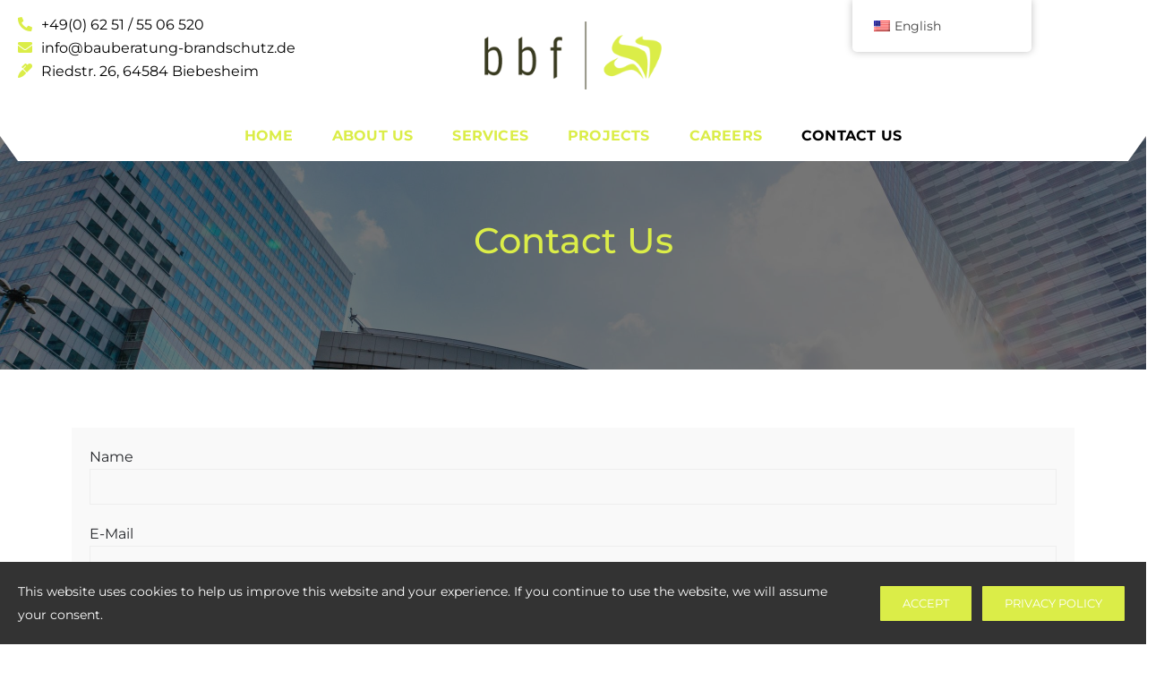

--- FILE ---
content_type: text/css
request_url: http://bauberatung-brandschutz.de/wp-content/themes/construction-light-pro/style.css?ver=6.8.3
body_size: 36911
content:
/*!
Theme Name: Construction Light Pro 
Theme URI:http://sparklewpthemes.com/wordpress-themes/constructionlightpro/
Author: Sparkle Themes
Author URI:  https://sparklewpthemes.com/
Description: Construction Light is a user-friendly, feature-rich, intuitive, creative, powerful, impressive engaging and dynamic, fully customizable responsive Free Construction WordPress theme which is easy to use. Construction Light theme can be fully utilized to develop awesome and modern websites for construction business or related other business like contractors, builders, architectural firms, renovation and repair services, property dealers, building material trader, infrastructure companies, plumbing and roofing services businesses also other kinds of websites such as web agency, portfolio, photography, business and corporate websites. This theme includes excellent features like ( Banner Slider, Features Services, About Us, Call to Action Button (CTA), Main Services, Portfolio, Team Member, Testimonial, Client Logo and Video Call to Action with Button ), etc also includes 10+ elementor blocks which help to develop a clean and modern website. Construction Light WordPress theme is fully responsive, cross-browser compatible, translation ready, SEO friendly theme. If you face any problem related to our theme, you can refer to our theme documentation or contact our friendly support team. Check demo at http://demo.sparklewpthemes.com/constructionlight/ and theme details at https://sparklewpthemes.com/wordpress-themes/constructionlight and get free support forum at https://sparklewpthemes.com/support/
Version: 1.5.0
Requires PHP: 7.4
Tested up to: 6.2
License: GNU General Public License v2 or later
License URI: http://www.gnu.org/licenses/gpl-2.0.html
Text Domain: construction-light
Tags: one-column, two-columns, left-sidebar, right-sidebar, custom-background, custom-colors, custom-header, custom-logo, custom-menu, editor-style, post-formats, sticky-post, theme-options, translation-ready, featured-images

This theme, like WordPress, is licensed under the GPL.
Use it to make something cool, have fun, and share what you've learned with others.

Construction Light is based on Underscores https://underscores.me/, (C) 2012-2017 Automattic, Inc.
Underscores is distributed under the terms of the GNU GPL v2 or later.

Normalizing styles have been helped along thanks to the fine work of
Nicolas Gallagher and Jonathan Neal https://necolas.github.io/normalize.css/
*/


/*--------------------------------------------------------------
>>> TABLE OF CONTENTS:
----------------------------------------------------------------
# Normalize
# Typography
# Elements
# Forms
# Navigation
    ## Links
    ## Menus
# Accessibility
# Alignments
# Clearings
# Widgets
# Content
    ## Posts and pages
    ## Comments
# Infinite scroll
# Media
    ## Captions
    ## Galleries
--------------------------------------------------------------*/


/*--------------------------------------------------------------
# Normalize
--------------------------------------------------------------*/


/* normalize.css v8.0.0 | MIT License | github.com/necolas/normalize.css */


/* Document
     ========================================================================== */


/**
 * 1. Correct the line height in all browsers.
 * 2. Prevent adjustments of font size after orientation changes in iOS.
 */

html {
    line-height: 1.15;
    /* 1 */
    -webkit-text-size-adjust: 100%;
    /* 2 */
}


/* Sections
     ========================================================================== */


/**
 * Remove the margin in all browsers.
 */

body {
    margin: 0;
}


/**
 * Correct the font size and margin on `h1` elements within `section` and
 * `article` contexts in Chrome, Firefox, and Safari.
 */

h1 {
    font-size: 2em;
    margin: 0.67em 0;
}


/* Grouping content
     ========================================================================== */


/**
 * 1. Add the correct box sizing in Firefox.
 * 2. Show the overflow in Edge and IE.
 */

hr {
    box-sizing: content-box;
    /* 1 */
    height: 0;
    /* 1 */
    overflow: visible;
    /* 2 */
}


/**
 * 1. Correct the inheritance and scaling of font size in all browsers.
 * 2. Correct the odd `em` font sizing in all browsers.
 */

pre {
    font-family: monospace, monospace;
    /* 1 */
    font-size: 1em;
    /* 2 */
}

.desktop-text-center {
    text-align: center;
}

.desktop-text-left {
    text-align: left;
}

.desktop-text-right {
    text-align: right;
}

/* Text-level semantics
     ========================================================================== */


/**
 * Remove the gray background on active links in IE 10.
 */

a {
    background-color: transparent;
}


/**
 * 1. Remove the bottom border in Chrome 57-
 * 2. Add the correct text decoration in Chrome, Edge, IE, Opera, and Safari.
 */

abbr[title] {
    border-bottom: none;
    /* 1 */
    text-decoration: underline;
    /* 2 */
    text-decoration: underline dotted;
    /* 2 */
}


/**
 * Add the correct font weight in Chrome, Edge, and Safari.
 */

b,
strong {
    font-weight: bolder;
}


/**
 * 1. Correct the inheritance and scaling of font size in all browsers.
 * 2. Correct the odd `em` font sizing in all browsers.
 */

code,
kbd,
samp {
    font-family: monospace, monospace;
    /* 1 */
    font-size: 1em;
    /* 2 */
}


/**
 * Add the correct font size in all browsers.
 */

small {
    font-size: 80%;
}


/**
 * Prevent `sub` and `sup` elements from affecting the line height in
 * all browsers.
 */

sub,
sup {
    font-size: 75%;
    line-height: 0;
    position: relative;
    vertical-align: baseline;
}

sub {
    bottom: -0.25em;
}

sup {
    top: -0.5em;
}


/* Embedded content
     ========================================================================== */


/**
 * Remove the border on images inside links in IE 10.
 */

img {
    border-style: none;
}


/* Forms
     ========================================================================== */


/**
 * 1. Change the font styles in all browsers.
 * 2. Remove the margin in Firefox and Safari.
 */

button,
input,
optgroup,
select,
textarea {
    font-family: inherit;
    /* 1 */
    font-size: 100%;
    /* 1 */
    line-height: 1.15;
    /* 1 */
    margin: 0;
    /* 2 */
}


/**
 * Show the overflow in IE.
 * 1. Show the overflow in Edge.
 */

button,
input {
    /* 1 */
    overflow: visible;
}


/**
 * Remove the inheritance of text transform in Edge, Firefox, and IE.
 * 1. Remove the inheritance of text transform in Firefox.
 */

button,
select {
    /* 1 */
    text-transform: none;
}


/**
 * Correct the inability to style clickable types in iOS and Safari.
 */

button,
[type="button"],
[type="reset"],
[type="submit"] {
    -webkit-appearance: button;
}


/**
 * Remove the inner border and padding in Firefox.
 */

button::-moz-focus-inner,
[type="button"]::-moz-focus-inner,
[type="reset"]::-moz-focus-inner,
[type="submit"]::-moz-focus-inner {
    border-style: none;
    padding: 0;
}


/**
 * Restore the focus styles unset by the previous rule.
 */

button:-moz-focusring,
[type="button"]:-moz-focusring,
[type="reset"]:-moz-focusring,
[type="submit"]:-moz-focusring {
    outline: 1px dotted ButtonText;
}


/**
 * Correct the padding in Firefox.
 */

fieldset {
    padding: 0.35em 0.75em 0.625em;
}


/**
 * 1. Correct the text wrapping in Edge and IE.
 * 2. Correct the color inheritance from `fieldset` elements in IE.
 * 3. Remove the padding so developers are not caught out when they zero out
 *      `fieldset` elements in all browsers.
 */

legend {
    box-sizing: border-box;
    /* 1 */
    color: inherit;
    /* 2 */
    display: table;
    /* 1 */
    max-width: 100%;
    /* 1 */
    padding: 0;
    /* 3 */
    white-space: normal;
    /* 1 */
}


/**
 * Add the correct vertical alignment in Chrome, Firefox, and Opera.
 */

progress {
    vertical-align: baseline;
}


/**
 * Remove the default vertical scrollbar in IE 10+.
 */

textarea {
    overflow: auto;
}


/**
 * 1. Add the correct box sizing in IE 10.
 * 2. Remove the padding in IE 10.
 */

[type="checkbox"],
[type="radio"] {
    box-sizing: border-box;
    /* 1 */
    padding: 0;
    /* 2 */
}


/**
 * Correct the cursor style of increment and decrement buttons in Chrome.
 */

[type="number"]::-webkit-inner-spin-button,
[type="number"]::-webkit-outer-spin-button {
    height: auto;
}


/**
 * 1. Correct the odd appearance in Chrome and Safari.
 * 2. Correct the outline style in Safari.
 */

[type="search"] {
    -webkit-appearance: textfield;
    /* 1 */
    outline-offset: -2px;
    /* 2 */
}


/**
 * Remove the inner padding in Chrome and Safari on macOS.
 */

[type="search"]::-webkit-search-decoration {
    -webkit-appearance: none;
}


/**
 * 1. Correct the inability to style clickable types in iOS and Safari.
 * 2. Change font properties to `inherit` in Safari.
 */

::-webkit-file-upload-button {
    -webkit-appearance: button;
    /* 1 */
    font: inherit;
    /* 2 */
}


/* Interactive
     ========================================================================== */


/*
 * Add the correct display in Edge, IE 10+, and Firefox.
 */

details {
    display: block;
}


/*
 * Add the correct display in all browsers.
 */

summary {
    display: list-item;
}


/* Misc
     ========================================================================== */


/**
 * Add the correct display in IE 10+.
 */

template {
    display: none;
}


/**
 * Add the correct display in IE 10.
 */

[hidden] {
    display: none;
}


/*--------------------------------------------------------------
# Typography
--------------------------------------------------------------*/

body,
button,
input,
select,
optgroup,
textarea {
    color: #232529;
    font-family: sans-serif;
    font-size: 16px;
    font-size: 1rem;
    line-height: 1.5;
}

h1,
h2,
h3,
h4,
h5,
h6 {
    clear: both;
    margin-top: 0;
}

p {
    margin-bottom: 1.5em;
}

dfn,
cite,
em,
i {
    font-style: italic;
}

blockquote {
    margin: 0 1.5em;
}

address {
    margin: 0 0 1.5em;
}

pre {
    background: #eee;
    font-family: "Courier 10 Pitch", Courier, monospace;
    font-size: 15px;
    font-size: 0.9375rem;
    line-height: 1.6;
    margin-bottom: 1.6em;
    max-width: 100%;
    overflow: auto;
    padding: 1.6em;
}

code,
kbd,
tt,
var {
    font-family: Monaco, Consolas, "Andale Mono", "DejaVu Sans Mono", monospace;
    font-size: 15px;
    font-size: 0.9375rem;
}

abbr,
acronym {
    border-bottom: 1px dotted #666;
    cursor: help;
}

mark,
ins {
    text-decoration: none;
    font-weight: 500;
    color: #232529;
}

big {
    font-size: 125%;
}


/*--------------------------------------------------------------
# Elements
--------------------------------------------------------------*/

html {
    box-sizing: border-box;
}

*,
*:before,
*:after {
    /* Inherit box-sizing to make it easier to change the property for components that leverage other behavior; see https://css-tricks.com/inheriting-box-sizing-probably-slightly-better-best-practice/ */
    box-sizing: inherit;
}

body {
    font-family: 'Roboto', sans-serif;
    font-size: 16px;
    line-height: 26px;
    color: #212529;
    font-weight: 400;
    overflow-x: hidden;
    -webkit-font-smoothing: antialiased;
    -moz-osx-font-smoothing: grayscale;
}

hr {
    background-color: #ccc;
    border: 0;
    height: 1px;
    margin-bottom: 1.5em;
}

label {
    font-weight: normal;
    color: #232529;
    margin: 0;
}

label .required {
    border-bottom: none;
    text-decoration: none;
}

a {
    color: #232529;
    text-decoration: none;
    line-height: inherit;
}

a:hover,
a:focus,
a:active {
    text-decoration: none;
    outline: none;
    color: #ffb922;
}

p {
    margin-bottom: 20px;
}

ul,
ol {
    padding: 0 0 0 20px;
}

h1,
h2,
h3,
h4,
h5,
h6 {
    font-weight: 600;
    line-height: 1.2;
    margin: 0 0 20px;
    color: #232529;
}

h1 {
    font-size: 36px;
}

h2 {
    font-size: 32px;
}

h3 {
    font-size: 28px;
}

h4 {
    font-size: 24px;
}

h5 {
    font-size: 20px;
}

h6 {
    font-size: 18px;
}

img {
    height: auto;
    max-width: 100%;
    vertical-align: middle;
}

figure {
    margin: 0;
    /* Extra wide images within figure tags don't overflow the content area. */
}

table {
    border: 1px solid #eee;
    border-collapse: collapse;
    border-spacing: 0;
    table-layout: auto;
    width: 100%;
    margin-bottom: 20px;
}

th,
td {
    border-color: #eee;
    border-style: solid;
    border-width: 1px;
    padding: 5px;
    font-weight: normal;
    /*text-align: center;*/
}


/*--------------------------------------------------------------
# Forms
--------------------------------------------------------------*/

input[type="text"],
input[type="email"],
input[type="url"],
input[type="password"],
input[type="search"],
input[type="number"],
input[type="tel"],
input[type="range"],
input[type="date"],
input[type="month"],
input[type="week"],
input[type="time"],
input[type="datetime"],
input[type="datetime-local"],
input[type="color"],
textarea {
    border: 1px solid #eee;
    padding: 7px 10px;
    font-size: 16px;
    line-height: 24px;
    max-width: 100%;
    background: none;
    -webkit-appearance: none;
    -moz-appearance: none;
    appearance: none;
    outline: none;
    width: 100%;
}

select {
    border: 1px solid #eee;
    padding: 7px 10px;
    font-size: 16px;
    line-height: 24px;
    max-width: 100%;
    background: none;
    -webkit-appearance: none;
    -moz-appearance: none;
    appearance: none;
    outline: none;
}

input[type="text"],
input[type="email"],
input[type="password"],
input[type="tel"],
input[type="search"],
input[type="url"] {
    height: 40px;
}

textarea {
    display: block;
    width: 100%;
}

select {
    background: url(assets/images/down-arrow.png) no-repeat right #fff;
    -webkit-appearance: none;
    background-position-x: 95%;
}

select::-ms-expand {
    display: none;
}

:focus {
    outline: none;
}

blockquote {
    font-family: 'Pacifico', cursive;
    color: #333;
    border: none;
    padding: 5px;
    margin: 0;
    font-size: 18px;
    background: rgba(204, 204, 204, 0.07058823529411765);
}

.articlesListing .entry-content blockquote p {
    line-height: 30px;
}

iframe {
    display: block;
    max-width: 100% !important;
}

::-webkit-input-placeholder {
    color: inherit;
    opacity: 1;
    filter: alpha(opacity=100);
}

:-moz-placeholder {
    color: inherit;
    opacity: 1;
    filter: alpha(opacity=100);
}

::-moz-placeholder {
    color: inherit;
    opacity: 1;
    filter: alpha(opacity=100);
}

:-ms-input-placeholder {
    color: inherit;
    opacity: 1;
    filter: alpha(opacity=100);
}

input[type="radio"],
input[type="checkbox"] {
    margin-top: 5px;
}

a.button,
button,
input[type="submit"] {
    display: inline-block;
    vertical-align: top;
    /*font-size: 14px;*/
    line-height: 24px;
    padding: 8px 20px;
    border: none;
    background-color: #ffb922;
    color: #fff;
    text-align: center;
    font-weight: 600;
}

a.button:hover,
a.button:focus,
button:hover,
input[type="submit"]:hover {
    opacity: 0.7;
    color: #fff;
}


/*--------------------------------------------------------------
# Navigation
--------------------------------------------------------------*/


/*--------------------------------------------------------------
## Links
--------------------------------------------------------------*/

a {
    color: #212529;
}

a:hover,
a:focus,
a:active {
    color: #ffb922;
}

a:focus {
    outline: 0;
}

a:hover,
a:active {
    outline: 0;
}


/*--------------------------------------------------------------
## Menus
--------------------------------------------------------------*/


/**
 * Toggle Nav
*/

.nav-classic .header-nav-toggle {
    display: none;
    width: 35px;
    margin: 6px 0;
    float: right;
    cursor: pointer;
    background: transparent;
    padding: 0;
}

.nav-classic .header-nav-toggle div {
    width: 100%;
    height: 4px;
    background-color: #ffb922;
    margin: 8px 0;
    transition: all 0.4s ease-in-out;
    -webkit-transition: all 0.4s ease-in-out;
    -moz-transition: all 0.4s ease-in-out;
}

.headertwo .header-nav-toggle div {
    background-color: #fff;
}

span.sub-toggle {
    display: none;
    position: absolute;
    top: 0;
    right: 0;
    width: 50px;
    height: 50px;
    text-align: center;
    background: rgba(228, 228, 228, 0.57);
    color: #212121;
    line-height: 50px;
    z-index: 99;
    cursor: pointer;
}

.box-header-nav .main-menu ul {
    padding: 0;
    margin: 0;
    list-style-type: none;
}

.box-header-nav .main-menu {
    list-style: none;
    margin: 0 10px;
    padding: 0;
}

.block-nav-category .vertical-menu .menu-item.btn,
.box-header-nav .main-menu .menu-item.btn {
    display: block;
    padding: inherit;
    text-align: inherit;
    border: 0;
}

.box-header-nav .main-menu .page_item,
.box-header-nav .main-menu .page_item a,
.box-header-nav .main-menu .menu-item,
.box-header-nav .main-menu .menu-item a {
    position: relative;
}

.box-header-nav .main-menu>ul>.page_item,
.box-header-nav .main-menu>.menu-item {
    display: inline-block;
}

.box-header-nav .main-menu .page_item a,
.box-header-nav .main-menu>.menu-item>a {
    display: inline-block;
    padding: 10px 20px;
    margin: 10px 0;
    font-weight: 700;
    text-transform: uppercase;
    letter-spacing: 0.2px;
    color: #ffffff;
}

.box-header-nav .main-menu .page_item.current_page_item>a,
.box-header-nav .main-menu .page_item:hover>a,
.box-header-nav .main-menu .page_item.focus>a,
.box-header-nav .main-menu>.menu-item.current-menu-item>a,
.box-header-nav .main-menu>.menu-item:hover>a,
.box-header-nav .main-menu>.menu-item.focus>a {
    background: rgba(0, 0, 0, 0.6);
    color: #ffffff;
}

.box-header-nav .main-menu .page_item.page_item_has_children>a::after,
.box-header-nav .main-menu>.menu-item.menu-item-has-children>a::after {
    display: inline-block;
    vertical-align: top;
    content: '\f107';
    margin-left: 4px;
    font-family: 'Font Awesome 5 Free';
}

.box-header-nav .main-menu .page_item:hover>.children,
.box-header-nav .main-menu .page_item.focus>.children,
.box-header-nav .main-menu .menu-item:hover>.sub-menu,
.box-header-nav .main-menu .menu-item.focus>.sub-menu {
    -webkit-transform: none;
    -moz-transform: none;
    -ms-transform: none;
    -o-transform: none;
    transform: none;
    opacity: 1;
    visibility: visible;
}

.box-header-nav .main-menu .children,
.box-header-nav .main-menu .sub-menu {
    list-style: none;
    position: absolute;
    top: 100%;
    left: 0;
    width: 225px;
    background-color: #fff;
    color: #666;
    box-shadow: 0 -1px #eee inset, 1px 0 #eee inset, -1px 0 #eee inset;
    padding: 0;
    visibility: hidden;
    opacity: 0;
    -webkit-transform: translateY(20px);
    -moz-transform: translateY(20px);
    -ms-transform: translateY(20px);
    -o-transform: translateY(20px);
    transform: translateY(20px);
    -webkit-transition: all 0.3s ease;
    -moz-transition: all 0.3s ease;
    -ms-transition: all 0.3s ease;
    -o-transition: all 0.3s ease;
    transition: all 0.3s ease;
    z-index: 10;
    text-align: left;
}

.box-header-nav .main-menu .children>.page_item>a,
.box-header-nav .main-menu .sub-menu>.menu-item>a {
    display: block;
    padding: 10px 20px;
    font-weight: 700;
    margin: 0;
    color: #212529;
}

.box-header-nav .main-menu .children li:not(:first-child)::before,
.box-header-nav .main-menu .sub-menu li:not(:first-child)::before {
    content: '';
    display: block;
    border-top: 1px dashed #f1f1f1;
}

.box-header-nav .main-menu .children>.page_item:hover>a,
.box-header-nav .main-menu .children>.page_item.focus>a,
.box-header-nav .main-menu .sub-menu>.menu-item:hover>a,
.box-header-nav .main-menu .sub-menu>.menu-item.focus>a {
    background-color: #ffb922;
    color: #fff;
    font-weight: 700;
}

.box-header-nav .main-menu .children>.page_item.current_page_item>a,
.box-header-nav .main-menu .sub-menu>.menu-item.current-menu-item>a {
    background: #ffb920;
    color: #fff;
}


/*.box-header-nav .main-menu .page_item.current_page_item>a, 
.box-header-nav .main-menu .page_item:hover>a, 
.box-header-nav .main-menu .page_item.focus>a, 
.box-header-nav .main-menu>.menu-item.current-menu-item>a, 
.box-header-nav .main-menu>.menu-item:hover>a, 
.box-header-nav .main-menu>.menu-item.focus>a*/

.box-header-nav .main-menu .children>.page_item.page_item_has_children>a::after,
.box-header-nav .main-menu .sub-menu>.menu-item.menu-item-has-children>a::after {
    display: inline-block;
    float: right;
    content: '\f105';
    font-family: 'Font Awesome 5 Free';
}

.box-header-nav .main-menu .children .children,
.box-header-nav .main-menu .sub-menu .sub-menu {
    top: 0;
    left: 100%;
    -webkit-transform: translateX(20px);
    -moz-transform: translateX(20px);
    -ms-transform: translateX(20px);
    -o-transform: translateX(20px);
    transform: translateX(20px);
    box-shadow: 0 -1px #eee inset, 1px 0 #eee inset, 0 1px #eee inset;
}

.site-main .comment-navigation,
.site-main .posts-navigation,
.site-main .post-navigation {
    margin: 0 0 1.5em;
    overflow: hidden;
}

.comment-navigation .nav-previous,
.posts-navigation .nav-previous,
.post-navigation .nav-previous {
    float: left;
    width: 50%;
}

.comment-navigation .nav-next,
.posts-navigation .nav-next,
.post-navigation .nav-next {
    float: right;
    text-align: right;
    width: 50%;
}


/*--------------------------------------------------------------
# Accessibility
--------------------------------------------------------------*/


/* Text meant only for screen readers. */

.screen-reader-text {
    border: 0;
    clip: rect(1px, 1px, 1px, 1px);
    clip-path: inset(50%);
    height: 1px;
    margin: -1px;
    overflow: hidden;
    padding: 0;
    position: absolute !important;
    width: 1px;
    word-wrap: normal !important;
    /* Many screen reader and browser combinations announce broken words as they would appear visually. */
}

.screen-reader-text:focus {
    background-color: #f1f1f1;
    border-radius: 3px;
    box-shadow: 0 0 2px 2px rgba(0, 0, 0, 0.6);
    clip: auto !important;
    clip-path: none;
    color: #21759b;
    display: block;
    font-size: 14px;
    font-size: 0.875rem;
    font-weight: bold;
    height: auto;
    left: 5px;
    line-height: normal;
    padding: 15px 23px 14px;
    text-decoration: none;
    top: 5px;
    width: auto;
    z-index: 100000;
    /* Above WP toolbar. */
}


/* Do not show the outline on the skip link target. */

#content[tabindex="-1"]:focus {
    outline: 0;
}


/*--------------------------------------------------------------
# Alignments
--------------------------------------------------------------*/

.alignleft {
    display: inline;
    float: left;
    margin-right: 1.5em;
}

.alignright {
    display: inline;
    float: right;
    margin-left: 1.5em;
}

.aligncenter {
    clear: both;
    display: block;
    margin-left: auto;
    margin-right: auto;
}


/*--------------------------------------------------------------
# Clearings
--------------------------------------------------------------*/

.clear:before,
.clear:after,
.entry-content:before,
.entry-content:after,
.comment-content:before,
.comment-content:after,
.site-header:before,
.site-header:after,
.site-content:before,
.site-content:after,
.site-footer:before,
.site-footer:after {
    content: "";
    display: table;
    table-layout: fixed;
}

.clear:after,
.entry-content:after,
.comment-content:after,
.site-header:after,
.site-content:after,
.site-footer:after {
    clear: both;
}

.site-header:not(.headerone) {
    z-index: 3;
    position: relative;
}


/*--------------------------------------------------------------
# Widgets
--------------------------------------------------------------*/

.widget,
.content-area {
    margin: 1.5em 0;
    /* Make sure select elements fit in widgets. */
}

.widget select {
    max-width: 100%;
}

.widget-area .widget.woocommerce ul {
    list-style: outside none none;
    margin: 0;
    padding: 0;
}

.cross-sells h2,
.cart_totals h2,
.up-sells h2,
.related h2,
.woocommerce-billing-fields h3,
.woocommerce-shipping-fields h3,
.woocommerce-additional-fields h3,
#order_review_heading,
.woocommerce-order-details h2,
.woocommerce-column--billing-address h2,
.woocommerce-column--shipping-address h2,
.woocommerce-Address-title h3,
.woocommerce-MyAccount-content h3,
.wishlist-title h2,
.woocommerce-account .woocommerce h2,
.widget-area .widget .widget-title,
.comments-area .comments-title {
    width: 100%;
    margin-top: 0;
    text-transform: uppercase;
    display: inline-block;
    font-size: 16px;
    font-weight: 600;
    letter-spacing: 1.5px;
    line-height: 1.6;
    border-bottom: 2px solid #f1efef;
    padding-bottom: 5px;
    position: relative;
    margin-bottom: 15px;
    line-height: 35px;
}

.cross-sells h2:before,
.cart_totals h2:before,
.up-sells h2:before,
.related h2:before,
.woocommerce-billing-fields h3:before,
.woocommerce-shipping-fields h3:before,
.woocommerce-additional-fields h3:before,
#order_review_heading:before,
.woocommerce-order-details h2:before,
.woocommerce-column--billing-address h2:before,
.woocommerce-column--shipping-address h2:before,
.woocommerce-Address-title h3:before,
.woocommerce-MyAccount-content h3:before,
.wishlist-title h2:before,
.woocommerce-account .woocommerce h2:before,
.widget-area .widget .widget-title:before,
.comments-area .comments-title:before {
    content: '';
    position: absolute;
    bottom: -2px;
    width: 100px;
    border-bottom: 2px solid #ffb923;
}

.widget-area ul li {
    border-bottom: 1px dotted rgba(0, 0, 0, 0.1);
    margin-bottom: 5px;
    padding-bottom: 5px;
    line-height: 32px;
}

.widget-area ul li:last-child {
    border: 0;
    padding-bottom: 0;
}

.widget_archive ul,
.widget_categories ul,
.widget_product_categories ul,
.widget_recent_entries ul,
.widget_meta ul,
.widget_recent_comments ul,
.widget_rss ul,
.widget_pages ul,
.widget_nav_menu ul {
    list-style: outside none none;
    margin: 0;
    padding: 0;
}

.widget_archive li,
.widget_categories li,
.widget_product_categories li,
.widget_recent_entries li,
.widget_meta li,
.widget_recent_comments li,
.widget_rss li,
.widget_pages li,
.widget_nav_menu li {
    border-bottom: 1px dotted rgba(0, 0, 0, 0.1);
    margin-bottom: 5px;
    padding-bottom: 5px;
}

.widget_archive a,
.widget_categories a,
.widget_product_categories a,
.widget_recent_entries a,
.widget_meta a,
.widget_recent_comments li,
.widget_rss li,
.widget_pages li,
.widget_nav_menu li {
    color: #333333;
    font-size: 16px;
    line-height: 32px;
    padding-left: 22px;
    position: relative;
    -webkit-transition: color 0.3s ease;
    -moz-transition: color 0.3s ease;
    -ms-transition: color 0.3s ease;
    -o-transition: color 0.3s ease;
    transition: color 0.3s ease;
}

.widget-area .widget a:hover,
.widget-area .widget a:hover::before,
.widget-area .widget li:hover::before {
    color: #ffb923;
}

.widget_archive a::before,
.widget_categories a::before,
.widget_product_categories a::before,
.widget_recent_entries a::before,
.widget_meta a::before,
.widget_recent_comments li::before,
.widget_rss li:before,
.widget_pages li:before,
.widget_nav_menu li:before {
    color: #333333;
    content: "\f187";
    font-family: 'Font Awesome 5 Free';
    font-weight: 700;
    font-size: 14px;
    left: 0;
    position: absolute;
    -webkit-transition: color 0.3s ease;
    -moz-transition: color 0.3s ease;
    -ms-transition: color 0.3s ease;
    -o-transition: color 0.3s ease;
    transition: color 0.3s ease;
}

.widget_categories a::before,
.widget_product_categories a::before {
    content: "\f07b";
    top: 0;
}

.widget_archive a::before {
    top: 0;
}

.widget_recent_entries a::before {
    content: "\f101";
}

.widget_meta a::before,
.widget_nav_menu li:before {
    content: "\f138";
}

.widget_recent_comments li::before {
    content: "\f086";
    top: 0;
}

.widget_rss li::before {
    content: "\f09e";
    top: 0;
}

.widget_pages li:before {
    content: "\f1ea";
    top: 0;
}

.widget_recent_entries .post-date {
    color: #8f8f8f;
    display: block;
    font-size: 11px;
    margin-top: -5px;
    padding-left: 15px;
}

.widget_nav_menu li:before {
    top: 0;
}


/*--------------------------------------------------------------
# Sidebar Select
--------------------------------------------------------------*/

.widget select {
    width: 100%;
    height: 40px;
    font-size: 16px;
    margin-bottom: 15px;
    max-width: 100%;
}

.widget_archive ul li,
.widget_product_categories ul li,
.widget_categories ul li {
    width: 100%;
    text-align: right;
    display: inline-block;
}

.widget_archive ul li a,
.widget_categories ul li a,
.widget_product_categories ul li a {
    float: left;
}

.widget_product_categories ul li:last-of-type,
.widget_categories ul li:last-of-type,
.widget_recent_comments ul li:last-of-type,
.widget_rss ul li:last-of-type,
.widget_recent_entries ul li:last-of-type,
.widget_pages ul li:last-of-type,
.widget_meta ul li:last-of-type,
.widget_nav_menu ul li:last-of-type,
.widget_archive ul li:last-of-type {
    border-bottom-width: 0;
}

.widget_tag_cloud .tagcloud {
    padding: 0 20px 20px;
}


/*--------------------------------------------------------------
# Product Categories Children Categories
--------------------------------------------------------------*/

.widget_product_categories ul li .children li:last-child,
.widget_pages ul li .children li:last-child,
.widget_nav_menu ul li .sub-menu li:last-child {
    border-bottom: 0;
    padding-bottom: 0;
    margin-bottom: 0;
}

.widget_product_categories ul li {
    position: relative;
    display: -ms-flexbox;
    display: flex;
    -ms-flex-flow: row wrap;
    flex-flow: row wrap;
    -ms-flex-align: center;
    align-items: center;
    text-align: left;
}

.widget_product_categories ul li a {
    float: left;
    display: inline-block;
    -ms-flex: 1;
    flex: 1;
}

.widget_product_categories ul li ul {
    border-left: 1px solid #ddd;
    margin: 0 0 10px 3px;
    padding-left: 15px;
    width: 100%;
    display: none;
}

.widget-area ul li.cat-parent .children {
    padding: 0;
    display: none;
}

.widget-area ul li.cat-parent .children li {
    line-height: 0;
    padding: 0;
    margin: 0;
    border: 0;
}

.widget-area ul li.cat-parent .children li a::before {
    content: '';
}

.cat_toggle {
    position: absolute;
    top: 0;
    right: 0;
    width: 35px;
    height: 35px;
    line-height: 35px;
    text-align: center;
    background: rgba(255, 255, 255, 0.8);
    color: #ffb923;
    z-index: 99;
    cursor: pointer;
}


/*--------------------------------------------------------------
# Sidebar Search
--------------------------------------------------------------*/

.widget_product_search .woocommerce-product-search,
.widget_search .search-form {
    position: relative;
}

.widget_search .search-field::-webkit-input-placeholder,
.widget_search .search-form:-moz-placeholder,
.widget_search .search-form:-ms-input-placeholder {
    color: #868686;
}

.widget_search .search-form>label {
    margin: 0;
    width: 100%;
}

.widget_search .screen-reader-text {
    display: none;
}

.widget_product_search .search-field,
.widget_search .search-field {
    background: #eee none repeat scroll 0 0;
    border: 1px solid #fff;
    color: #333;
    display: inline-block;
    height: 47px;
    vertical-align: middle;
    width: 80%;
    padding: 0 10px;
    font-weight: 400;
    font-size: 16px;
    border-radius: 0;
}

.widget_product_search a.button,
.widget_product_search button,
.widget_product_search input[type="submit"],
.widget_search .search-submit {
    position: absolute;
    top: 0;
    right: 0;
    border-radius: 0;
    display: inline-block;
    font-size: 15px;
    font-weight: 400;
    height: 46px;
    margin-left: 0;
    vertical-align: middle;
    transition: all 0.5s ease 0s;
    -webkit-transition: all ease 0.5s;
    border: none;
    color: #fff;
    background: #ffb923;
}

.widget_product_search .search-submit:hover,
.widget_search .search-submit:hover {
    background: #232529;
    color: #fff;
}


/*--------------------------------------------------------------
# Calender
--------------------------------------------------------------*/

.widget_calendar tbody td {
    text-align: center;
    color: #a8a7a7;
}

.widget_calendar caption {
    font-weight: 700;
}

.calendar_wrap caption {
    background: none repeat scroll 0 0 #ffb923;
    color: #fff;
    line-height: 25px;
    text-align: center;
}

.calendar_wrap table {
    border-collapse: collapse;
    width: auto;
}

.calendar_wrap table th {
    border: 1px solid #ccc;
    font-weight: bold;
    padding: 8px 0px;
    text-align: center;
    width: 5%
}

.calendar_wrap table td {
    border: 1px solid #ccc;
    padding: 8px 0px;
    color: #232529;
    width: 5%;
    text-align: center;
}

.calendar_wrap table td #prev,
.calendar_wrap table td#next {
    text-align: left;
    padding-left: 10px;
    padding-right: 10px;
}

.calendar_wrap table td #next {
    text-align: right;
}

.textwidget ul,
.mailpoet_form_widget {
    padding: 0 10px;
}

#mailpoet_form_1 .mailpoet_text,
#mailpoet_form_1 .mailpoet_textarea {
    width: 100%;
}


/*--------------------------------------------------------------
 ## Author Widget
--------------------------------------------------------------*/

.author_widget {
    text-align: center
}

.author_widget .author_thumb img {
    display: block;
    width: 220px;
    height: 220px;
    border-radius: 50%;
    border: 3px solid #eee;
    -o-object-fit: cover;
    object-fit: cover;
    -o-object-position: center center;
    object-position: center center;
    margin: 0 auto
}

.author_widget .author_name {
    margin: 10px 0
}

.author_widget .author_name h4 {
    margin-bottom: 0;
}

.author_widget .author_desc {
    padding: 0 5px;
}

.aboutus-wrap .sociallink ul {
    margin: 0px;
    list-style: none;
    padding: 0px;
    text-align: center;
}

.aboutus-wrap .sociallink ul li {
    display: inline-block;
    vertical-align: middle;
    border: 0;
}

.site-footer .aboutus-wrap .sociallink ul li {
    border: 0
}

.aboutus-wrap .sociallink ul li a {
    font-size: 14px;
    border-radius: 3px;
    line-height: 35px;
    display: inline-block;
    width: 35px;
    height: 35px;
    text-align: center;
    border-radius: 100%;
    border: 1px solid #ffb923;
    color: #ffb923;
    margin-right: 5px;
}

.aboutus-wrap .sociallink ul li a:hover {
    background: #ffb923;
    color: #fff;
    border: 1px solid #ffb923;
}

.site-footer .author_name h4,
.site-footer .author_desc {
    color: #fff;
}


/*--------------------------------------------------------------
# Content
--------------------------------------------------------------*/


/*--------------------------------------------------------------
## Posts and pages
--------------------------------------------------------------*/

.sticky {
    display: block;
}

.blog-grid .article {
    margin: 0 0 1.5em;
}

.updated:not(.published) {
    display: none;
}

.page-content,
.entry-content,
.entry-summary {
    margin: 1.5em 0 0;
}

.page-links {
    clear: both;
    margin: 0 0 1.5em;
}


/*--------------------------------------------------------------
## Comments
--------------------------------------------------------------*/

.comment-content a {
    word-wrap: break-word;
}

.bypostauthor {
    display: block;
}


/*--------------------------------------------------------------
# Infinite scroll
--------------------------------------------------------------*/


/* Globally hidden elements when Infinite Scroll is supported and in use. */

.infinite-scroll .posts-navigation,
.infinite-scroll.neverending .site-footer {
    /* Theme Footer (when set to scrolling) */
    display: none;
}


/* When Infinite Scroll has reached its end we need to re-display elements that were hidden (via .neverending) before. */

.infinity-end.neverending .site-footer {
    display: block;
}


/*--------------------------------------------------------------
# Media
--------------------------------------------------------------*/

.page-content .wp-smiley,
.entry-content .wp-smiley,
.comment-content .wp-smiley {
    border: none;
    margin-bottom: 0;
    margin-top: 0;
    padding: 0;
}


/* Make sure embeds and iframes fit their containers. */

embed,
iframe,
object {
    max-width: 100%;
}


/* Make sure logo link wraps around logo image. */

.custom-logo-link {
    display: inline-block;
}


/*--------------------------------------------------------------
## Captions
--------------------------------------------------------------*/

.wp-caption {
    margin-bottom: 1.5em;
    max-width: 100%;
}

.wp-caption img[class*="wp-image-"] {
    display: block;
    margin-left: auto;
    margin-right: auto;
}

.wp-caption .wp-caption-text {
    margin: 0.8075em 0;
}

.wp-caption-text {
    text-align: center;
}


/*--------------------------------------------------------------
## Galleries
--------------------------------------------------------------*/

.gallery {
    margin-bottom: 1.5em;
}

.gallery-item {
    display: inline-block;
    text-align: center;
    vertical-align: top;
    width: 100%;
}

.gallery-item img {
    width: 100%;
}

.gallery-columns-2 .gallery-item {
    max-width: 50%;
}

.gallery-columns-3 .gallery-item {
    max-width: 33.33%;
}

.gallery-columns-4 .gallery-item {
    max-width: 25%;
}

.gallery-columns-5 .gallery-item {
    max-width: 20%;
}

.gallery-columns-6 .gallery-item {
    max-width: 16.66%;
}

.gallery-columns-7 .gallery-item {
    max-width: 14.28%;
}

.gallery-columns-8 .gallery-item {
    max-width: 12.5%;
}

.gallery-columns-9 .gallery-item {
    max-width: 11.11%;
}

.gallery-caption {
    display: block;
}

.gallery figure {
    margin: 0px;
    padding: 3px;
}


/**
 * Web Page Layout
*/

body.boxed {
    max-width: 1160px;
    margin: 0 auto;
}

body.boxed .site {
    background-color: #eee none repeat scroll 0 0;
    box-shadow: 1px 1px 6px rgba(0, 0, 0, 0.5);
    position: relative;
}

body.boxed .nav-classic .site-branding a:before {
    left: -25px;
    width: 25px;
}


/*--------------------------------------------------------------
## General CSS
--------------------------------------------------------------*/

.btn {
    display: inline-block;
    font-weight: 400;
    text-align: center;
    white-space: nowrap;
    vertical-align: middle;
    font-size: 14px;
    line-height: 1.5;
    text-transform: uppercase;
    border-radius: 0px;
    padding: 12px 20px;
    font-weight: 700;
    border-radius: 5px;
}

.btn i {
    margin-left: 10px;
}

.btn-primary {
    background: #ffb923;
    color: #ffffff;
    border: 1px solid #ffb923;
}

.btn-primary:hover {
    background: #222222;
    color: #fff;
    border-color: #222222;
}

.btn-border-dark {
    border: 1px solid #24272a;
    color: #24272a !important;
}

.btn-border-dark:hover {
    background: #ffb923;
    color: #222222;
    border-color: #ffb923;
}

.btn-border {
    border: 1px solid #fff;
    color: #fff !important;
}

.btn-border:hover {
    background: #ffb923;
    color: #222222;
    border-color: #ffb923;
}

.btn-link {
    font-size: 14px;
    color: #101010;
    padding-left: 0px;
}

.btn-link:hover {
    color: #ffb923;
    text-decoration: none;
}


/*--------------------------------------------------------------
## Top Header
--------------------------------------------------------------*/

.cons_light_top_bar {
    background-color: #000;
    padding: 10px 0;
}

.top-bar-menu ul {
    margin: 0;
    padding: 0;
    list-style-type: none;
}

.top-bar-menu ul>* {
    display: inline-block;
    vertical-align: middle;
    float: left;
    position: relative;
    padding: 0 5px;
}

.top-bar-menu ul li,
.top-bar-menu ul li a {
    color: #fff;
}

.top-bar-menu ul li a::after {
    content: "-";
    margin-left: 6px;
}

.top-bar-menu ul li:last-child a::after {
    content: "";
    margin-left: 0;
}

.top-bar-menu ul.sp_quick_info li a::after,
.top-bar-menu ul.sp_socialicon li a::after {
    display: none;
}

.top-bar-menu ul li .fa,
.top-bar-menu ul li .fas,
.top-bar-menu ul li a .fa,
.top-bar-menu ul li a .fas,
.top-bar-menu ul li a .fab {
    margin-right: 5px;
    color: #ffb922;
    border-radius: 50%;
    line-height: 25px;
    width: 25px;
    height: 25px;
    text-align: center;
    font-size: 15px;
}

.top-bar-menu ul li a:hover,
.top-bar-menu ul li.current_page_item a {
    color: #ffb922;
}

.top-bar-menu ul.sp_socialicon li a:hover .fab,
.top-bar-menu ul.sp_socialicon li a:hover .fas {
    color: #fff;
    background: #ffb922;
}

.top-bar-menu ul.sp_socialicon li a .fab,
.top-bar-menu ul.sp_socialicon li a .fas {
    margin-right: 0;
    color: #fff;
    background-color: transparent;
}

.top-bar-menu ul li.fa {
    line-height: 24px;
    text-rendering: auto;
    -webkit-font-smoothing: auto;
    -moz-osx-font-smoothing: auto;
}

.top-bar-menu ul li:first-child {
    padding-left: 0;
}

.top-bar-menu ul li:last-child {
    padding-right: 0;
}

.cons_light_top_bar .top-bar-menu.right ul {
    float: right;
}

.menu-top-menu-container {
    width: 100%;
}


/*--------------------------------------------------------------
## Main Header
--------------------------------------------------------------*/


/**
 * Header Layout One
*/

.nav-classic .nav-menu .box-header-nav {
    background: #ffb922;
}

.nav-classic .header-middle-inner {
    display: flex;
    width: 100%;
    margin: 30px 0 30px;
    justify-content: space-between;
    align-items: center;
}

.nav-classic .nav-menu {
    position: relative;
    z-index: 99;
}


/**
 * Slider & Breadcrumb
*/

.headerfour+.slider-wrapper .banner-slider.owl-carousel.features-slider,
.headerfour+.breadcrumb {
    margin-top: -35px;
}

.site-header.headertwo+.banner-slider.owl-carousel.features-slider,
.site-header.headertwo+.breadcrumb {
    margin-top: 0;
}


/**
 * Header Layout One Logo Area
*/

.nav-classic .site-branding h1,
.nav-classic .site-branding p {
    margin-bottom: 0;
}

.nav-classic .header-middle-inner>*:not(:last-child) {
    padding-right: 15px;
}

.headertwo .nav-classic .site-branding .brandinglogo-wrap {
    text-align: center;
}


/**
 * Quick Contact Info Main Header
*/

.nav-classic .header-middle-inner .contact-info {
    width: 70%;
    text-align: right;
    justify-content: flex-end;
    align-items: center;
    display: flex;
}

.nav-classic .header-middle-inner .contact-info .quickcontact .get-tuch {
    display: inline-block;
    vertical-align: middle;
    margin-left: 30px;
    margin-bottom: 10px;
}

.nav-classic .header-middle-inner .contact-info .quickcontact .get-tuch i,
.nav-classic .header-middle-inner .contact-info .quickcontact .get-tuch ul {
    display: inline-block;
    margin: 0 2px;
    vertical-align: middle;
    list-style-type: none;
    padding: 0;
}

.nav-classic .header-middle-inner .contact-info .quickcontact .get-tuch ul li {
    text-align: left;
}

.nav-classic .header-middle-inner .contact-info .quickcontact .get-tuch ul li h4 {
    font-size: 18px;
    margin-bottom: 0;
}

.nav-classic .header-middle-inner .contact-info .quickcontact .get-tuch ul li p {
    margin-bottom: 0;
}

.nav-classic .header-middle-inner .contact-info .quickcontact .get-tuch i {
    font-size: 45px;
    color: #ffb922;
    margin-right: 8px;
}

/**
 * Header Search Form
*/

.conslight-search-wrapper {
    position: fixed;
    left: 0;
    right: 0;
    top: 0;
    bottom: 0;
    background: rgba(0, 0, 0, .9);
    z-index: 99999;
    -webkit-transform: scaleX(.2);
    transform: scaleX(.2);
    opacity: 0;
    visibility: hidden;
    -webkit-transition: all .3s ease;
    transition: all .3s ease
}

.admin-bar .conslight-search-wrapper {
    top: 32px;
}

.conslight-search-wrapper.search-layout-two {
    position: relative;
    background-color: transparent;
    display: none;
}

.conslight-search-wrapper.search-layout-two.conslight-search-triggered {
    display: block;
    top: 0;
}

button.conslight-close-icon {
    padding: 0;
    font-size: 30px;
}

.conslight-search-wrapper.conslight-search-triggered {
    -webkit-transform: scaleX(1);
    transform: scaleX(1);
    opacity: 1;
    visibility: visible
}

.conslight-search-close {
    position: absolute;
    top: 0;
    right: 0;
    cursor: pointer;
    height: 60px;
    width: 60px;
    text-align: center;
    line-height: 60px;
    background: #ffc107;
    color: #fff;
    font-size: 30px;
    display: flex;
    justify-content: center;
    align-content: center;
}

.conslight-search-container {
    position: absolute;
    left: 10%;
    right: 10%;
    top: 50%;
    -webkit-transform: translateY(-50%);
    transform: translateY(-50%);
    text-align: center
}

.conslight-search-container .search-field {
    width: 100%;
    background: 0 0;
    border: none;
    text-align: center;
    height: 60px;
    height: 6vw;
    font-size: 60px;
    font-size: 5vw;
    color: #fff;
    padding: 15px;
    margin-bottom: 30px;
    line-height: 1
}

.conslight-search-container .search-submit {
    background: #ffb922;
    border: 3px solid #aaa;
    padding: 16px 60px;
    font-size: 25px;
    border-radius: 40px;
    color: #fff;
    height: 70px
}

.search-wrapper {
    padding: 7px 20px;
}

.search-wrapper .search-form label {
    width: 100%;
}

.search-wrapper .search-form label .search-field {
    padding: 25px;
    border-radius: 6px;
    color: #fff;
}

.search-wrapper .search-form .search-submit {
    position: absolute;
    right: 20px;
    border: 1px solid #fff;
    border-radius: 0 5px 5px 0;
    padding: 13px;
}

.search-layout-two.conslight-close-icon {
    position: absolute;
    top: 0px;
    right: 8px;
    background: #fff;
    height: 25px;
    width: 25px;
    display: flex;
    justify-content: center;
    align-items: center;
    border-radius: 25px;
    cursor: pointer;
}


/**
 * Second Header Layout
*/

.headertwo .nav-classic {
    padding-top: 40px;
    background-color: #ffb922;
    position: relative;
}

.headertwo .nav-classic-wrap .box-header-nav {
    text-align: center;
    z-index: 2;
    position: relative;
}

.headertwo .nav-classic-wrap .box-header-nav .main-menu .page_item,
.headertwo .nav-classic-wrap .box-header-nav .main-menu .page_item a,
.headertwo .nav-classic-wrap .box-header-nav .main-menu .menu-item,
.headertwo .nav-classic-wrap .box-header-nav .main-menu .menu-item a {
    text-align: left;
}

.headertwo .box-header-nav .main-menu .page_item a,
.headertwo .box-header-nav .main-menu>.menu-item>a {
    color: #212529;
}

.headertwo .box-header-nav .main-menu .page_item.current_page_item>a,
.headertwo .box-header-nav .main-menu .page_item:hover>a,
.headertwo .box-header-nav .main-menu>.menu-item.current-menu-item>a,
.headertwo .box-header-nav .main-menu>.menu-item:hover>a {
    color: #ffffff;
}


/**
 * Three Header Layout 
*/

.headerthree .nav-classic {
    padding: 20px 0;
}

.headerthree .nav-classic .nav-menu .box-header-nav {
    /* background-color: transparent; */
}

.headerthree .nav-classic .nav-menu .box-header-nav>ul {
    display: flex;
    justify-content: center;
}

.headerthree .nav-classic .nav-menu.text-left .box-header-nav>ul {
    justify-content: left;
}

.headerthree .nav-classic .nav-menu.text-right .box-header-nav>ul {
    justify-content: right;
}

.headerthree .box-header-nav .main-menu>ul>.page_item,
.headerthree .box-header-nav .main-menu>.menu-item {
    align-self: center;
    flex: auto;
}

.headerthree .box-header-nav .main-menu>ul>.page_item.last-child-left,
.headerthree .box-header-nav .main-menu>.menu-item.last-child-left {
    flex: none;
}

.headerthree .box-header-nav .main-menu .page_item a,
.headerthree .box-header-nav .main-menu>.menu-item>a {
    margin: 0;
    padding: 0;
    color: #000000;
    padding: 5px 10px;
}

.headerthree .box-header-nav .main-menu .page_item.current_page_item>a,
.headerthree .box-header-nav .main-menu .page_item:hover>a,
.headerthree .box-header-nav .main-menu .page_item.focus>a,
.headerthree .box-header-nav .main-menu>.menu-item.current-menu-item>a,
.headerthree .box-header-nav .main-menu>.menu-item:hover>a,
.headerthree .box-header-nav .main-menu>.menu-item.focus>a {
    color: #ffffff;
}


.headerthree .box-header-nav .main-menu .page_item:hover a,
.headerthree .box-header-nav .main-menu>.menu-item:hover>a {
    background-color: transparent;
    color: black;
}

.headerthree+.banner-slider.owl-carousel.features-slider {
    margin-top: 0;
}

.logo-wrap .brandinglogo-wrap {
    text-align: center;
    padding: 0 20px;
}

.logo-wrap .brandinglogo-wrap img {
    max-width: 250px;
}


/**
 * Four Header layout 
*/
.headerfour .site-branding {
    text-align: center;
}

.headerfour .nav-classic {
    background-color: #f7f7f7;
    padding: 15px 0;
    position: relative;
    z-index: 2;
}

.headerfour .contact-info .quickcontact ul {
    list-style: none;
    margin-bottom: 6px;
}

.headerfour .contact-info .quickcontact h4 {
    display: none;
}

.headerfour .contact-info .quickcontact li p {
    margin-bottom: 0;
}

.headerfour .contact-info .quickcontact ul {
    display: inline-block;
    padding-left: 5px;
}

.headerfour .transparent-menu .nav-menu {
    background-color: #f7f7f7;
    text-align: center;
    position: relative;
    z-index: 2;
}

.headerfour .transparent-menu .nav-menu:before,
.headerfour .transparent-menu .nav-menu:after {
    position: absolute;
    content: "";
    top: 0;
    bottom: 0;
    border-top: 56px solid #f7f7f7;
}

.headerfour .transparent-menu .nav-menu:before {
    left: -40px;
    border-left: 40px solid transparent;
}

.headerfour .transparent-menu .nav-menu:after {
    right: -40px;
    border-right: 40px solid transparent;
}

.headerfour .box-header-nav .main-menu .page_item a,
.headerfour .box-header-nav .main-menu>.menu-item>a {
    padding: 15px 20px;
    margin: 0;
}

.headerfour .box-header-nav .main-menu .page_item a,
.headerfour .box-header-nav .main-menu>.menu-item>a {
    margin: 0;
    color: #000000;
}

.headerfour .box-header-nav .main-menu .page_item.current_page_item>a,
.headerfour .box-header-nav .main-menu .page_item:hover>a,
.headerfour .box-header-nav .main-menu .page_item.focus>a,
.headerfour .box-header-nav .main-menu>.menu-item.current-menu-item>a,
.headerfour .box-header-nav .main-menu>.menu-item:hover>a,
.headerfour .box-header-nav .main-menu>.menu-item.focus>a {
    color: #ffffff;
}

.headerfour .nav-classic .socialwrap {
    text-align: right;
}


.headerfour .nav-classic .top-bar-menu ul.sp_socialicon li a i {
    font-size: 15px;
    padding: 6px 5px;
    line-height: 13px;
}

.headerfour .banner-slider.owl-carousel.features-slider,
.headerfour .breadcrumb {
    z-index: -1;
    margin-top: -56px;
}

.header-container-wrap {
    display: flex;
}

.header-container-wrap>div {
    flex: 1;
}

.headerfour ul.sp_quick_info {
    list-style: none;
    margin-left: 0;
    padding: 0;
}

.headerfour ul.sp_quick_info i {
    margin-right: 10px;
}

.headerfour .top-bar-menu {
    width: 100%;
    display: flex;
    justify-content: flex-end;
}

.headerfour .top-bar-menu.left,
.top-bar-menu.left {
    justify-content: flex-start;
}


/**
 * Header Layout Five 
*/

.headerfive .nav-classic .nav-menu {
    display: inline-block;
}

.headerfive .nav-and-search-wrap {
    align-self: center;
    align-items: center;
    display: flex;
    justify-content: flex-end;
}

/** header agency layout */

header.cons-agency .nav-classic .nav-menu .box-header-nav {
    background: transparent;
    height: 100%;
    display: flex;
    align-items: center;
}

header.cons-agency .nav-classic .header-middle-inner {
    margin: 0;
}

header.cons-agency .box-header-nav .main-menu .page_item a,
header.cons-agency .box-header-nav .main-menu>.menu-item>a {
    margin: 0;
    padding: 18px 14px;
    font-size: 12px;
}

header.cons-agency .search-wrapper .search-form .search-submit {
    padding: 11px;
}

header.cons-agency .search-wrapper .search-form label .search-field {
    padding: 23px;
}

header.cons-agency .conslight-search-wrapper.search-layout-two.conslight-search-triggered {
    width: 600px;
}

header.cons-agency+.sp-banner-wrapper .banner-slider.owl-carousel.features-slider-1,
header.cons-agency+.sp-banner-wrapper .banner-slider.owl-carousel.features-slider-2,
header.cons-agency+.sp-banner-wrapper .breadcrumb {
    margin-top: 0;
}

header.cons-agency .brandinglogo-wrap a,
.home header.cons-agency .site-branding,
header.cons-agency .brandinglogo-wrap {
    background-color: transparent;
    color: #fff;
    flex: 1;
}

header.cons-agency .box-header-nav .main-menu .page_item:hover a,
header.cons-agency .box-header-nav .main-menu>.menu-item:hover>a {
    opacity: .8;
}

header.cons-agency .box-header-nav .main-menu {
    margin-right: 7px;
}

/*--------------------------------------------------------------
## Main Banner Slideer
--------------------------------------------------------------*/

.banner-slider {
    position: relative;
    z-index: 1;
    background-size: 100%;
}

.banner-slider .slider-item {
    min-height: 550px;
    height: auto;
    background-repeat: no-repeat;
    background-size: cover;
    background-position: center center;
    position: relative;
}

.home-slider-overlay {
    z-index: 2;
}

.banner-slider .slider-item:before {
    background: rgba(0, 0, 0, 0.4);
    bottom: 0;
    height: 100%;
    content: "";
    display: block;
    left: 0;
    position: absolute;
    -webkit-transition: all 0.3s ease 0s;
    -moz-transition: all 0.3s ease 0s;
    -ms-transition: all 0.3s ease 0s;
    -o-transition: all 0.3s ease 0s;
    transition: all 0.3s ease 0s;
    width: 100%;
}

.banner-slider .slider-item .slider-content {
    height: auto;
    color: #fff;
}

.banner-slider .slider-item .slider-content .slider-title {
    font-size: 64px;
    line-height: 72px;
    color: #fff;
    margin-bottom: 30px;
}

.banner-slider .slider-item .btn-primary.super-title {
    background: transparent;
}

.banner-slider .slider-item .slider-content p {
    font-size: 18px;
    display: block;
    margin-bottom: 30px;
}

.banner-slider .slider-item .slider-content .btn-area .btn-border {
    margin-left: 30px;
}

.banner-table {
    width: 100%;
    height: 100%;
    display: table;
}

.banner-table .banner-table-cell {
    display: table-cell;
    width: 100%;
    height: 100%;
    vertical-align: middle;
}

.banner-table .banner-table-cell .mx-auto .slider-content {
    text-align: center;
}

.features-slider.owl-carousel .owl-nav {
    display: block;
}

.features-slider[data-navstyle="1"].owl-carousel .owl-nav button.owl-next,
.features-slider[data-navstyle="1"].owl-carousel .owl-nav button.owl-prev,
.features-slider[data-navstyle="3"].owl-carousel .owl-nav button.owl-next,
.features-slider[data-navstyle="3"].owl-carousel .owl-nav button.owl-prev {
    width: 5rem;
    height: 5rem;
    line-height: 1;
    display: inline-block;
    cursor: pointer;
    text-align: center;
    background-color: rgb(1 1 47 / 0.6);
    border: 1px solid #dedede;
    border-radius: 4px;
    outline: none;
    box-shadow: 2px 5px 20px rgba(0, 0, 0, .2);
    -webkit-transition: all .35s cubic-bezier(.645, .045, .355, 1);
    transition: all .35s cubic-bezier(.645, .045, .355, 1);
}

.features-slider[data-navstyle="1"].owl-carousel .owl-nav button.owl-next {
    right: 5%;
    left: unset;
}

.features-slider[data-navstyle="1"].owl-carousel .owl-nav button.owl-prev {
    left: 5%;
    right: unset;
}

.features-slider[data-navstyle="3"].owl-carousel .owl-nav button.owl-next {
    right: 120px;
    left: unset;
}

.features-slider[data-navstyle="3"].owl-carousel .owl-nav button.owl-prev {
    right: 220px;
    left: unset;
}

.features-slider[data-navstyle="3"].owl-carousel .owl-nav button.owl-prev,
.features-slider[data-navstyle="3"].owl-carousel .owl-nav button.owl-next {
    top: unset;
    bottom: 20px;
}

.features-slider div.owl-nav button[class*="owl-"] {
    position: absolute;
    top: 0;
    bottom: 0;
    margin: auto 0;
    -webkit-transition-duration: 500ms;
    -o-transition-duration: 500ms;
    transition-duration: 500ms;
    background-position: center center;
    background-size: cover;
    background-blend-mode: multiply;
    opacity: 1;
}

/** slider contact form */
.sp-banner-wrapper {
    position: relative;
}

.sp-banner-wrapper {
    position: relative;
}

@media(min-width: 1025px) {
    .banner-contact-form {
        position: absolute;
        z-index: 4;
        height: 68%;
        right: 10%;
        top: 50%;
        width: 400px;
        transform: translate(0, -50%);
    }
}

.sp-banner-wrapper .wpcf7 {
    background: black;
}

.sp-banner-wrapper .wpcf7 label {
    color: #fff;
}

.sp-banner-wrapper .wpcf7 input[type=text],
.sp-banner-wrapper .wpcf7 input[type=email],
.sp-banner-wrapper .wpcf7 input[type=url],
.sp-banner-wrapper .wpcf7 input[type=number],
.sp-banner-wrapper .wpcf7 textarea {
    background: #fff;
    border-radius: 5px;
}

.sp-banner-wrapper .wpcf7-form-control.wpcf7-textarea {
    height: 100px;
}

.sp-banner-wrapper .wpcf7-form-control.wpcf7-submit {
    width: 100%;
    border-radius: 5px;
    padding: 15px !important;
}

.sp-banner-wrapper .wpcf7 form.invalid .wpcf7-response-output,
.sp-banner-wrapper .wpcf7 form.unaccepted .wpcf7-response-output {
    color: red;
}

.sp-banner-wrapper .wpcf7 form.sent .wpcf7-response-output {
    color: #46b450;
}

/** slider contact form */

/**
 * Slider Text Animation
*/

.owl-item.active .slider-content h2.slider-title {
    -webkit-animation-name: animLeft;
    animation-name: animLeft;
    -webkit-animation: animLeft 1s ease 500ms both;
    animation: animLeft 1s ease 500ms both;
    -webkit-backface-visibility: hidden;
    backface-visibility: hidden;
    -webkit-animation-delay: 700ms;
    animation-delay: 700ms;
}

.owl-item.active .slider-content p {
    -webkit-animation-name: animLeft;
    animation-name: animLeft;
    -webkit-animation: animLeft 1s ease 500ms both;
    animation: animLeft 1s ease 500ms both;
    -webkit-backface-visibility: hidden;
    backface-visibility: hidden;
    -webkit-animation-delay: 900ms;
    animation-delay: 900ms;
}

.owl-item.active .slider-content .btn {
    -webkit-animation-name: animLeft;
    animation-name: animLeft;
    -webkit-animation: animLeft 1s ease 500ms both;
    animation: animLeft 1s ease 500ms both;
    -webkit-backface-visibility: hidden;
    backface-visibility: hidden;
    -webkit-animation-delay: 1000ms;
    animation-delay: 1000ms;
}

@-webkit-keyframes animLeft {
    from {
        opacity: 0;
        -webkit-transform: translate3d(50%, 0, 0);
        transform: translate3d(50%, 0, 0);
    }

    to {
        opacity: 1;
        -webkit-transform: none;
        transform: all .5s;
    }
}

.video-banner {
    min-height: 400px;
}


/**
 * Slider Dots Control
*/

.banner-slider .owl-dots {
    position: absolute;
    right: 25px;
    top: 50%;
    -webkit-transform: translateY(-50%);
    -ms-transform: translateY(-50%);
    transform: translateY(-50%);
    display: block;
    z-index: 1;
}

.banner-slider .owl-dots .owl-dot {
    display: block;
    margin: 0;
    top: 0;
    line-height: 20px;
}

.banner-slider .owl-dots .owl-dot span {
    width: 12px;
    height: 12px;
    border-radius: 50%;
    background: #59616d;
    display: inline-block;
    opacity: 1;
    margin: 0 3px;
    opacity: .5;
}

.banner-slider .owl-dots .owl-dot.active span {
    border-radius: 50%;
    border: 2px solid #fff;
    background: transparent;
    position: relative;
    top: 2px;
    opacity: 1;
}

.banner-slider .owl-dots .owl-dot:focus {
    outline: none;
}


/**
 * All Section Main Title
*/

.section-title {
    position: relative;
    letter-spacing: 0;
    line-height: 46px;
    font-weight: 700;
    margin-bottom: 20px;
    font-size: 35px;
    text-align: center;
}

.section-tagline {
    font-size: 18px;
    width: 70%;
    margin: 0 auto;
    text-align: center;
    margin-bottom: 35px;
}

.cl-section-super-title {
    font-size: 18px;
    line-height: 30px;
    color: #f9c83d;
    font-weight: normal;
    margin-bottom: 0;
}

.cl-section-super-title:before {
    display: none;
}

.cl-service-section .cl-section-super-title:before,
.cl-section-title-top-center .section-title:before {
    display: none;
}

.cl-section-title-top-left *,
.cl-section-title-top-ls * {
    text-align: left;
}

.cl-section-title-top-left .section-title:before {
    display: none;
}

.cl-section-title-top-left .cl-section-super-title {
    margin: 0;
}

.cl-section-title-top-left .section-tagline {
    margin-left: unset;
    padding-left: 0;
}

.cl-section-title-top-ls,
.cl-section-title-top-left {
    padding-left: 0;
}

.cl-section-title-top-ls .section-title:before,
.cl-section-title-top-ls .section-tagline {
    margin: unset;
}

.cl-section-title-big .cl-section-super-title {
    opacity: 0.099;
    position: absolute;
    font-size: 80px;
    line-height: 1.1;
    font-weight: bold;
    -webkit-transform: translateY(-50px);
    transform: translateY(-50px);
    top: 30%;
    width: 100%;
}


/*--------------------------------------------------------------
## Services Features Section
--------------------------------------------------------------*/

.cl-section-wrap {
    width: 100%;
}

.cons_light_feature.cl-section-wrap {
    background-size: cover;
    background-repeat: no-repeat;
    background: #f6f6f6;
    padding-top: 30px;
}

.cons_light_feature .feature-list .box {
    position: relative;
    background: #ffffff;
    margin-bottom: 30px;
    text-align: center;
    -webkit-box-shadow: 0px 0px 0px 2px #fff, 0px 0px 0px 4px #ffc107;
    box-shadow: 0px 0px 0px 0px #fff, 4px 3px 6px 2px #1c1b1b1c;
}

.cons_light_testimonial .client-img,
.cons_light_team_layout_two .box figure,
.cons_light_feature .feature-list .box figure {
    position: relative;
    overflow: hidden;
}

.cons_light_testimonial .client-img img,
.cons_light_team_layout_two .box figure img,
.cons_light_feature .feature-list .box figure img {
    transition: all ease 0.6s;
    -webkit-transition: all ease 0.6s;
    -ms-transition: all ease 0.6s;
    object-fit: cover;
    width: 100%;
    height: 100%;
}

.cons_light_testimonial .client-img img:hover,
.cons_light_team_layout_two .box figure img:hover,
.cons_light_feature .feature-list .box figure img:hover {
    transform: scale(1.1);
    -webkit-transform: scale(1.1);
    -ms-transform: scale(1.1);
}

.cons_light_feature .feature-list .bottom-content {
    padding: 65px 20px 20px 20px;
    display: block;
    position: relative;
    margin-top: 70px;
    background-color: white;
}

.cons_light_feature .feature-list .bottom-content.icon- .icon-box {
    display: none;
}

.cons_light_feature .feature-list .bottom-content.icon-,
.cons_light_feature .feature-list.layout_one .bottom-content {
    padding: 20px;
}

.cons_light_feature .feature-list figure+.bottom-content {
    margin-top: 0;
}

.cons_light_feature .feature-list .icon-box {
    width: 100px;
    height: 100px;
    line-height: 115px;
    text-align: center;
    margin: 0 auto;
    border: 1px solid #ffc107;
    border-radius: 50%;
    position: absolute;
    top: -55px;
    left: 0;
    right: 0;
    background: #ffc107;
}

.cons_light_feature .feature-list .bottom-content.icon-enable .icon-box {
    display: block;
}

.cons_light_feature .feature-list .bottom-content.icon-enable {
    padding: 65px 20px 20px 20px;
}


.cons_light_feature .feature-list .icon-box i {
    font-size: 40px;
    color: inherit;
    transition: all 0.4s ease;
    display: flex;
    justify-content: center;
    align-items: center;
    height: 100%;
    width: 100%;
}

.cons_light_feature .feature-list h3 a {
    position: relative;
    font-size: 22px;
    font-weight: 600;
    line-height: 24px;
    padding-bottom: 10px;
    margin-bottom: 10px;
    transition: all 0.4s ease;
}

.cons_light_feature .feature-list .box h3 a:hover {
    color: #ffc107;
}

.moreitembtn {
    text-align: center;
    width: 100%;
    display: block;
    margin-top: 70px;
}

.moreitembtn a {
    padding: 12px 38px;
    border-radius: 4px;
    display: inline-block;
}

.cons_light_feature.layout_two .feature-list .icon-box,
.cons_light_feature.layout_three .feature-list .icon-box,
.cons_light_feature.style2 .feature-list .icon-box,
.cons_light_feature.style3 .feature-list .icon-box {
    border-radius: 59% 41% 62% 38% / 74% 72% 28% 26%;
    height: 90px;
    width: 90px;
}

.cons_light_feature.style2 .feature-list .bottom-content {
    padding: 40px 25px 40px 25px;
    background: transparent;
}

.cons_light_feature.style2 .feature-list .box {
    border-radius: 40px 0 40px 0px;
}

.cons_light_feature.style2 .feature-list .box figure {
    border-radius: 40px 0 0 0;
}

.cons_light_feature.style3 .feature-list .box,
.cons_light_feature.style3 .feature-list .box figure {
    border-radius: 0 40px 0px 0px;
}

.cons_light_feature.style3 .feature-list .bottom-content {
    border-radius: 0px 0 0px 40px;
    text-align: left;
}

.cons_light_feature.style3 .feature-list .icon-box {
    right: unset;
    left: 15px;
}

.cons_light_feature.style3 .feature-list .box h3 a:after {
    right: unset;
}

.cons_light_feature.style4 .feature-list .box {
    position: relative;
    z-index: 0;
}

.cons_light_feature.style4 .feature-list .box:before,
.cons_light_feature.style4 .feature-list .box:after {
    content: " ";
    position: absolute;
    width: 46%;
    height: 25%;
    z-index: -1;
    background-color: #f7c133;
}

.cons_light_feature.style4 .feature-list .box:before {
    top: -10px;
    left: -10px;
}

.cons_light_feature.style4 .feature-list .box:after {
    bottom: -10px;
    right: -10px;
}

/** service layout four */
/** service layout four */
.cons_light_feature .feature-list.layout_five .bottom-content,
.cons_light_feature.style5 .feature-list .bottom-content {
    position: absolute;
    width: 90%;
    border-radius: 4px;
    background-color: #ffffffde;
    transform: translate(0%, -50%);
    left: 0;
    top: 50%;
    right: 0;
    margin: 0 auto;
}

.cons_light_feature .feature-list.layout_five .box,
.cons_light_feature .feature-list.layout_five .icon-box,
.cons_light_feature.style5 .feature-list .box {
    background-color: transparent;
    margin-bottom: 0;
}

.cons_light_feature.style5 .feature-list .box:hover .bottom-content {
    display: none;
}

.cons_light_feature .feature-list.layout_five .box figure img,
.cons_light_feature.style5 .feature-list .box figure img {
    height: 370px;
    object-fit: cover;
    border-radius: 4px;
}

.cons_light_feature .feature-list.layout_five .icon-box,
.cons_light_feature.style5 .feature-list .icon-box {
    position: unset;
    border: none;
    color: #ffc107;
    line-height: unset;
}

.cons_light_feature .feature-list.layout_five .icon-box+h3,
.cons_light_feature.style5 .feature-list .icon-box+h3 {
    margin: 10px 0;
}

.cons_light_feature .feature-list.layout_five .icon-box i,
.cons_light_feature.style5 .feature-list .icon-box i {
    font-size: 65px;
    color: unset;
}

/** layout six **/
.cons_light_feature.layout_six .feature-list .bottom-content {
    padding: 2.5em;
    border-radius: 5px;
}

.cons_light_feature.layout_six .feature-list .box {
    text-align: left;
    border-radius: 5px;
}

.cons_light_feature.layout_six .feature-list .icon-box {
    position: relative;
    top: unset;
    margin: unset;
    border-radius: 4px;
    height: 60px;
    width: 60px;
    line-height: 4.5;
    margin-bottom: 15px;
}

.cons_light_feature.layout_six .feature-list .box .btn.btn-primary {
    background: transparent;
    border: none;
    padding: 0;
}

.cons_light_feature.layout_six .feature-list .icon-box i {
    font-size: 30px;
}

.cons_light_feature.layout_six .section-title:before {
    display: none;
}

/*--------------------------------------------------------------
## Service Section Advance
--------------------------------------------------------------*/

#cl-service-section {
    padding: 0;
}

#cl-service-section .cl-section-wrap {
    padding: 30px 0;
}

.cl-service-content-wrap,
.cl-section {
    position: relative;
    z-index: 1;
}

.cl-service-bg {
    position: absolute;
    top: 0;
    bottom: 0;
    background-position: center;
    background-size: cover;
    background-repeat: no-repeat;
    min-height: 200px;
    width: 50%;
}

.cl-bg-right .cl-service-bg {
    margin-left: 50%;
    right: 0;
}

.cl-bg-left .cl-service-bg {
    margin-right: 50%;
    left: 0;
}

.cl-service-section.layout_one_one.cl-bg-right .cl-service-posts,
.cl-service-section.layout_four.cl-bg-right .cl-service-posts {
    float: left;
    width: 50%;
    padding-right: 40px;
}

.cl-service-section.layout_one_one.cl-bg-left .cl-service-posts,
.cl-service-section.layout_four.cl-bg-left .cl-service-posts {
    float: right;
    width: 50%;
    padding-left: 40px;
}

.cl-service-section.layout_one_one .cl-service-post-wrap,
.cl-service-section.layout_four .cl-service-post-wrap {
    position: relative;
}

.cl-service-section.layout_one_one .cl-service-post:after {
    content: "";
    position: absolute;
    left: 24px;
    top: 0;
    bottom: 0;
    width: 2px;
    background: #FFC107;
}

.cl-service-section.layout_one_one .cl-service-posts .cl-section-title-top-cs,
.cl-service-section.layout_one_one .cl-service-posts .cl-section-title-top-center,
.cl-service-section.layout_four .cl-service-posts .cl-section-title-top-cs,
.cl-service-section.layout_four .cl-service-posts .cl-section-title-top-center {
    width: auto;
}

.cl-service-section.layout_one_one .cl-service-post {
    padding-bottom: 25px;
    position: relative;
    display: flex;
}

.cl-service-section.layout_one_one .cl-service-post:last-child {
    padding-bottom: 0
}

.cl-service-section.layout_one_one .cl-service-post:last-child:after {
    display: none;
}

.cl-service-section.layout_one_one .cl-service-icon {
    position: absolute;
    z-index: 99;
    float: left;
    font-size: 22px;
    /* background: #FFC107; */
    width: 50px;
    height: 50px;
    text-align: center;
    color: #FFF;
    line-height: 50px;
    cursor: pointer;
    border-radius: 50%;
    transition: all 0.3s ease;
    -moz-transition: all 0.3s ease;
    -webkit-transition: all 0.3s ease;
}

.cl-service-section.layout_one_one .cl-service-icon i {
    color: #FFF;
}

.cl-service-section.layout_one_one .cl-active .cl-service-icon {
    -webkit-box-shadow: 0px 0px 0px 2px #FFF, 0px 0px 0px 4px #FFC107;
    box-shadow: 0px 0px 0px 2px #FFF, 0px 0px 0px 4px #FFC107;
}

.cons_light_feature .feature-list .box.cl-box-shadow {
    /* -webkit-box-shadow: 0px 0px 0px 3px #fff, 0px 2px 6px 4px #1c1b1b1c;
    box-shadow: 0px 0px 0px 3px #fff, 0px 2px 6px 4px #1c1b1b1c; */
}

.cl-service-section.layout_one_one .cl-service-excerpt {
    padding-left: 65px;
}

.cl-service-section.layout_one_one .cl-service-excerpt h5 {
    margin: 10px 0;
    cursor: pointer;
    line-height: 25px;
}

.cl-service-section.layout_one_one .cl-service-more {
    margin-top: 10px;
    display: inline-block;
}

.cl-service-section.layout_two_two .cl-container {
    position: relative
}

.cl-service-section.layout_two_two .cl-service-posts {
    display: -webkit-box;
    display: -ms-flexbox;
    display: flex;
    -webkit-box-align: center;
    -ms-flex-align: center;
    align-items: center;
    justify-content: end;
}

.cl-service-section.cl-bg-right.layout_two_two .cl-service-posts {
    justify-content: start;
}

.cl-service-section.layout_two_two .cl-section-title-tagline {
    width: 30%;
    text-align: left;
    padding-right: 60px;
    margin: 0;
}

.cl-service-section.layout_two_two .cl-section-tagline {
    width: auto;
}

.cl-service-section.layout_two_two .cl-section-title-top-cs .cl-section-title:after {
    left: 0;
    margin-left: 0;
}

.cl-service-section.layout_two_two .cl-section-title-big .cl-section-title:after {
    left: 0;
    margin-left: 35px;
}

.cl-service-section.layout_two_two.cl-bg-right .cl-section-title-big .cl-section-title:after,
.cl-service-section.layout_two_two.cl-bg-right .cl-section-title-top-cs .cl-section-title:after,
.cl-service-section.layout_two_two.cl-bg-right .cl-section-title-top-ls .cl-section-title:after {
    left: auto;
    right: 0;
    margin-left: 0;
}

.cl-service-section.layout_two_two.cl-bg-right .cl-section-title-tagline {
    text-align: right;
    padding-right: 0;
    padding-left: 46px;
    -webkit-box-ordinal-group: 3;
    -ms-flex-order: 2;
    order: 2;
}

.cl-service-section.layout_two_two .cl-service-post-holder {
    width: 70%;
}

.cl-service-section.layout_two_two .cl-service-post-wrap {
    display: -webkit-box;
    display: -ms-flexbox;
    display: flex;
    -ms-flex-wrap: wrap;
    flex-wrap: wrap;
    background: rgba(255, 255, 255, 0.95);
    padding-top: 20px;
    padding-bottom: 20px;
    padding-left: 40px;
    padding-right: 40px;
    -webkit-box-pack: justify;
    -ms-flex-pack: justify;
    justify-content: space-between;
    position: relative;
}

.cl-service-section.layout_two_two .cl-service-post {
    width: 47%;
    margin: 20px 0;
    text-align: center;
}

.cl-service-section.layout_two_two .cl-service-icon {
    margin-bottom: 10px;
    width: max-content;
    margin: 0 auto;
    padding: 10px;
    border-radius: 29px;
    color: white;
    height: 50px;
    width: 50px;
}

.cl-service-section.layout_two_two .cl-service-icon i {
    font-size: 30px;
    line-height: 1;
}

.cl-service-section.layout_two_two .cl-service-excerpt h5 {
    margin: 10px 0;
}

.cl-service-section.layout_two_two .cl-service-text {
    font-size: 0.95em;
}

.cl-service-section .cl-service-more {
    display: inline-block;
    margin-top: 10px;
}

.cl-service-section.layout_three .cl-service-excerpt.cl-clearfix {
    float: left;
}

.cl-service-section.layout_three .cl-section-wrap>.cl-service-bg {
    display: none;
}

.cl-service-section.layout_three .cl-service-post-holder {
    position: relative;
}

@media(min-width: 768px) {
    .cl-service-section.layout_three .cl-service-bg {
        left: 35% !important;
        right: 35% !important;
        bottom: 0;
        top: 0;
        margin: 0 !important;
        width: auto !important;
    }
}

.cl-service-section.layout_three .cl-container {
    position: relative
}

.cl-service-section.layout_three .cl-service-post-wrap {
    display: -webkit-box;
    display: -ms-flexbox;
    display: flex;
    -ms-flex-wrap: wrap;
    flex-wrap: wrap;
    -webkit-box-pack: justify;
    -ms-flex-pack: justify;
    justify-content: space-between;
    position: relative;
}

.cl-service-section.layout_three .cl-service-post {
    width: 35%;
    margin: 0 0 50px;
}

.cl-service-section.layout_three .cl-service-post:nth-child(odd) {
    padding-right: 100px;
    text-align: right;
}

.cl-service-section.layout_three .cl-service-post:nth-child(even) {
    padding-left: 100px;
}

.cl-service-section.layout_four .cl-service-icon,
.cl-service-section.layout_three .cl-service-icon {
    width: 60px;
    border-radius: 50%;
    height: 60px;
    text-align: center;
    margin-top: 10px;
    display: flex;
    justify-content: center;
}

.cl-service-section.layout_four .cl-service-excerpt,
.cl-service-section.layout_three .cl-service-excerpt {
    float: right;
}

.cl-service-section.layout_three .cl-service-post:nth-child(odd) .cl-service-icon {
    float: right;
    margin-right: -75px;
}

.cl-service-section.layout_three .cl-service-post:nth-child(even) .cl-service-icon {
    float: left;
    margin-left: -75px;
}

.cl-service-section.layout_four .cl-service-icon i,
.cl-service-section.layout_three .cl-service-icon i {
    font-size: 30px;
    line-height: 1;
    align-self: center;
}

.cl-service-section.layout_four .cl-service-icon i {
    font-size: 25px;
}

.cl-service-section.layout_four.cl-bg-left .cl-service-posts {
    padding-left: 80px;
}

.cl-service-section.layout_four.cl-bg-right .cl-service-posts {
    padding-right: 80px;
}

@media(min-width:993px) {
    .cl-service-section.layout_four .cl-service-post-wrap {
        padding-right: 50px;
    }
}

.cl-service-section.layout_four .cl-service-post {
    padding-left: 80px;
    margin-top: 40px;
}

.cl-service-section.layout_four .cl-service-icon {
    margin-left: -80px;
    float: left;
    font-size: 42px;
    line-height: 1;
    margin-top: 10px;
    height: 50px;
    width: 50px;
}

.cl-service-section .cl-service-more>i {
    margin-left: 0;
    line-height: inherit;
}


/*--------------------------------------------------------------
## About Us section
--------------------------------------------------------------*/

.about_us_front {
    padding: 0
}

.cl-about-section.layoutthree .about-img {
    margin-top: 15px;
}

.about_us_front h2 {
    font-size: 16px;
    color: #86bc42;
}

.about_us_front h3 {
    font-size: 35px;
}

.cl-aboutus-section a:not(.btn) {
    color: inherit;
}

.about_us_front .address-info ul {
    padding: 0;
    margin: 0;
    list-style-type: none;
}

.about_us_front .address-info ul li {
    border-bottom: 1px dotted rgba(239, 239, 239, 0.74);
    display: block;
    font-weight: 500;
    margin-bottom: 10px;
    padding-bottom: 10px;
}

.about_us_front .address-info ul li:last-child {
    border-bottom: 0;
}

.about_us_front .achivement-items {
    margin-top: 30px;
}

.about_us_front .achivement-items ul {
    margin-bottom: 0;
    padding: 0;
    margin: 0;
}

.about_us_front .achivement-items ul li {
    border-bottom: medium none navy;
    border-right: 1px solid #f4f4f4;
    display: inline-block;
    margin-right: 30px;
    padding-right: 35px;
    margin-bottom: 0;
    padding-bottom: 0;
}

.about_us_front .achivement-items ul li:last-child {
    border-right: none;
}

.about_us_front .achivement-items .timer {
    display: inline-block;
    font-size: 40px;
    font-weight: 900;
    position: relative;
    z-index: 1;
}

.about_us_front .achivement-items .timer::after {
    color: #ffb922;
    content: "+";
    font-size: 40px;
    font-weight: normal;
    position: absolute;
    right: -30px;
    top: -5px;
}

.about_us_front .achivement-items .medium {
    display: block;
}

.cl-aboutus-section .cl-section-wrap {
    padding: 80px 0;
}

.profile-img.bg-cover {
    width: 60px;
    height: 60px;
    border-radius: 50%;
    margin-right: 15px;
    background-size: cover;
}

div#edu-accordion {
    margin-top: 20px;
}

.about_us_front h3.ui-accordion-header {
    color: #fff;
    margin-bottom: 10px;
    padding: 10px 23px;
    font-weight: 400;
    position: relative;
    cursor: pointer;
    outline: none;
    font-size: 22px;
}

.about_us_front h3.ui-accordion-header:before {
    content: '\f067';
    position: absolute;
    font-family: "Font Awesome 5 Free";
    font-weight: 700;
    font-size: 16px;
    width: 30px;
    height: 30px;
    border-radius: 100%;
    -webkit-border-radius: 100%;
    border: 3px solid #fff;
    left: -18px;
    top: 50%;
    transform: translateY(-50%);
    -webkit-transform: translateY(-50%);
    transition: all ease 0.5s;
    -webkit-transition: all ease 0.5s;
    -ms-transition: all ease 0.5s;
    display: flex;
    justify-content: center;
    align-items: center;
}

.about_us_front h3.ui-accordion-header.ui-accordion-header-active:before {
    content: '\f068';
}

/** next layout about us */
.progressbar-wrapper {
    display: flex;
    justify-content: center;
    align-items: center;
    width: 100%;
    min-height: 530px;
    flex-wrap: wrap;
}

svg.radial-progress {
    height: auto;
    max-width: 200px;
    padding: 1em;
    transform: rotate(-90deg);
    width: 100%;
}

svg.radial-progress circle {
    fill: rgba(0, 0, 0, 0);
    stroke: #bcbbbb;
    stroke-dashoffset: 219.91148575129;
    /* Circumference */
    stroke-width: 4;
}

svg.radial-progress circle.incomplete {
    opacity: 0.25;
}

svg.radial-progress circle.complete {
    stroke-dasharray: 219.91148575129;
    /* Circumference */
}

svg.radial-progress text {
    fill: #000;
    font: 400 1em/1 'Oswald', sans-serif;
    text-anchor: middle;
}

svg.radial-progress text tspan:last-child {
    font-size: 6px;
}

@media(min-width: 1025px) {
    .sp-progress.progress-large svg {
        position: absolute;
        left: 0;
        top: 10%;
        max-width: 320px;
    }

    .sp-progress.progress-medium svg {
        position: absolute;
        top: 1%;
        left: 276px;
        max-width: 250px;
    }

    .sp-progress.progress-third svg {
        position: absolute;
        top: 30%;
        left: 255px;
        max-width: 285px;
    }
}

.sp-progress.sp-position-relative svg.radial-progress {
    position: relative;
    top: unset;
    left: unset;
    right: unset;
}

/*--------------------------------------------------------------
## Main Our Services Area
--------------------------------------------------------------*/

.cons_light_feature.layout_one .feature-list .bottom-content {
    padding: 20px;
}

.cons_light_feature.layout_two .feature-list {
    margin: 50px 0 0 0;
}

.cons_light_feature.layout_two .feature-list .bottom-content .btn-primary {
    background-color: transparent;
    color: #949292;
    border: 0;
    padding: 0;
}

.cons_light_feature.layout_two .feature-list .bottom-content a.btn-primary:hover {
    color: #ffb923;
}

.cl-producttype-section .cl-section-wrap,
.cl-productcat-section .cl-section-wrap,
.cl-tab-section .cl-section-wrap,
.cons_light_feature .cl-section-wrap,
.cl-promoservice-section .cl-section-wrap {
    padding: 80px 0;
}


/*--------------------------------------------------------------
## Full Promo Banner
--------------------------------------------------------------*/

.calltoaction_promo_wrapper {
    position: relative;
    z-index: 2;
    padding: 100px 0;
    text-align: center;
}

.calltoaction_promo_wrapper .calltoaction_full_widget_content {
    margin-bottom: 50px;
}

.calltoaction_promo_wrapper .calltoaction_full_widget_content h2 {
    font-size: 40px;
    font-weight: 700;
    color: #fff;
    margin-bottom: 25px;
}

.calltoaction_promo_wrapper .calltoaction_full_widget_content .calltoaction_subtitle {
    width: 80%;
    margin: 0 auto;
    font-size: 18px;
    line-height: 30px;
    color: #fff;
}

.calltoaction_promo_wrapper .calltoaction_full_widget_content::after {
    position: absolute;
    content: '\25CF\25CF\25CF\25CF\25CF\25CF\25CF';
    left: 0;
    right: 0;
    margin: 0 auto;
    font-size: 8px;
    letter-spacing: 6px;
    color: #fff;
}

.calltoaction_promo_wrapper .calltoaction_button_wrap {
    padding-top: 30px;
}

.calltoaction_promo_wrapper .calltoaction_button_wrap .btn-border {
    margin-left: 30px;
}


/**
 * Video Call To Action
*/
#cl-video_calltoaction-section {
    padding: 0;
}

.calltoaction_promo_wrapper.calltoaction .cl-section-wrap,
.calltoaction_promo_wrapper.video_calltoaction .cl-section-wrap {
    padding: 80px 0;
    color: #fff;
}

.calltoaction_promo_wrapper:before {
    background: rgba(0, 0, 0, 0.5);
    bottom: 0;
    height: 100%;
    content: "";
    display: block;
    left: 0;
    position: absolute;
    -webkit-transition: all 0.3s ease 0s;
    -moz-transition: all 0.3s ease 0s;
    -ms-transition: all 0.3s ease 0s;
    -o-transition: all 0.3s ease 0s;
    transition: all 0.3s ease 0s;
    width: 100%;
    z-index: -1;
}

.calltoaction_promo_wrapper.video_calltoaction .calltoaction_full_widget_content {
    margin-bottom: 0;
}

.calltoaction_promo_wrapper.video_calltoaction .calltoaction_full_widget_content::after {
    display: none;
}

.video_calltoaction_wrap {
    margin-bottom: 50px;
}

.popup-youtube.box-shadow-ripples,
.box-shadow-ripples {
    position: relative;
    z-index: 99;
    width: 80px;
    height: 80px;
    line-height: 80px;
    font-size: 30px !important;
    color: #fff;
    text-align: center;
    border-radius: 50%;
    border: none;
    display: inline-block;
    text-align: center;
    vertical-align: middle;
    -webkit-user-select: none;
    -moz-user-select: none;
    -ms-user-select: none;
    user-select: none;
    box-shadow: 0 0 16px rgba(255, 255, 255, 0.5);
}

.box-shadow-ripples:before {
    position: absolute;
    content: "";
    top: -3px;
    bottom: -3px;
    left: -3px;
    right: -3px;
    border-radius: 50%;
    box-shadow: 0 0 rgba(255, 255, 255, 0.2), 0 0 0 16px rgba(255, 255, 255, 0.2), 0 0 0 32px rgba(255, 255, 255, 0.2), 0 0 0 48px rgba(255, 255, 255, 0.2);
    animation: ripples 1s linear infinite;
    animation-play-state: running;
    opacity: 1;
    visibility: visible;
    transform: scale(0.8);
    z-index: 0;
}

.box-shadow-ripples:hover:before {
    animation-play-state: paused;
    opacity: 0;
    visibility: hidden;
    transition: 0.5s;
}

@keyframes ripples {
    to {
        box-shadow: 0 0 0 16px rgba(255, 255, 255, 0.2), 0 0 0 32px rgba(255, 255, 255, 0.2), 0 0 0 48px rgba(255, 255, 255, 0.2), 0 0 0 64px rgba(255, 255, 255, 0);
    }
}


/*--------------------------------------------------------------
## Portfolio Section
--------------------------------------------------------------*/

.cons_ligcons_light_portfolio-section {
    padding: 80px 0;
}

.cons_light_portfolio-cat-name-list {
    text-align: center;
    margin-bottom: 30px;
}

.cons_light_portfolio-cat-name {
    cursor: pointer;
    display: inline-block;
    background: #FFC107;
    border: 1px solid #f8f8f8;
    color: #ffc107;
    font-weight: 700;
    margin-right: 10px;
    text-transform: capitalize;
    background-color: #f8f8f8;
    margin: 0 0.3125rem;
    padding: 0.5rem 1rem;
    cursor: pointer;
    -webkit-transition: all 0.3s ease;
    transition: all 0.3s ease;
}

.cons_light_portfolio-cat-name:last-child {
    margin-right: 0;
}

.cons_light_portfolio-cat-name:hover,
.cons_light_portfolio-cat-name.active {
    color: #ffffff;
    background: #FFC107;
    border: 1px solid #FFC107;
}

.cons_light_portfolio-post-wrap {
    margin: 0 -7.5px;
}

.cons_light_portfolio {
    width: 33.33%;
    float: left;
    padding: 7.5px;
}

.cons_light_portfolio-outer-wrap {
    position: relative;
}

.cons_light_portfolio-wrap {
    background-size: cover;
    background-position: center;
    background-repeat: no-repeat;
    overflow: hidden;
    background-color: #f9f9f9;
}

.cons_light_portfolio-wrap img {
    position: relative;
    top: 50%;
    transform: translateY(-50%);
    -moz-transform: translateY(-50%);
    -webkit-transform: translateY(-50%);
    height: 100%;
    object-fit: cover;
}

.cons_light_portfolio-caption {
    position: absolute;
    left: 10px;
    right: 10px;
    bottom: 10px;
    top: 10px;
    padding: 30px;
    opacity: 0;
    background: rgba(255, 193, 7, 0.75);
    transition: all 0.5s ease-in-out;
    -moz-transition: all 0.5s ease-in-out;
    -webkit-transition: all 0.5s ease-in-out;
    overflow: hidden;
}

.cons_light_portfolio-wrap:hover .cons_light_portfolio-caption {
    opacity: 1;
}

.cons_light_portfolio-caption h3 {
    color: #FFF;
    text-shadow: 1px 1px 1px rgba(0, 0, 0, 0.2);
    position: absolute;
    top: 20px;
    left: 20px;
    right: 20px;
    -ms-transform: translate(300px, 0);
    -webkit-transform: translate(300px, 0);
    transform: translate(300px, 0);
    transition: all 0.3s ease-in-out;
    -moz-transition: all 0.3s ease-in-out;
    -webkit-transition: all 0.3s ease-in-out;
}

.cons_light_portfolio-wrap:hover .cons_light_portfolio-caption h3 {
    -ms-transform: translate(0, 0);
    -webkit-transform: translate(0, 0);
    transform: translate(0, 0);
}

.cons_light_portfolio-caption a {
    height: 36px;
    width: 36px;
    position: absolute;
    right: 20px;
    bottom: 20px;
    text-align: center;
    display: block;
    line-height: 36px;
    color: #FFC107;
    font-size: 14px;
    background: #FFF;
    margin: 10px 5px;
    transition: all 0.3s ease;
    -moz-transition: all 0.3s ease;
    -webkit-transition: all 0.3s ease;
}

.cons_light_portfolio-caption a.cons_light_portfolio-image {
    -ms-transform: translate(-300px, 0);
    -webkit-transform: translate(-300px, 0);
    transform: translate(-300px, 0);
    right: 66px;
}

.cons_light_portfolio-caption a.cons_light_portfolio-link {
    -ms-transform: translate(-300px, 0);
    -webkit-transform: translate(-300px, 0);
    transform: translate(-300px, 0);
}

.cons_light_portfolio-wrap:hover .cons_light_portfolio-caption a.cons_light_portfolio-link,
.cons_light_portfolio-wrap:hover .cons_light_portfolio-caption a.cons_light_portfolio-image {
    -ms-transform: translate(0, 0);
    -webkit-transform: translate(0, 0);
    transform: translate(0, 0);
}


/*--------------------------------------------------------------
## Succes Product Counter
--------------------------------------------------------------*/

.cons_light_counter_wrap {
    color: #FFF;
    background: black;
}

.cons_light_counter_wrap .cl-section-wrap {
    padding: 60px 0;
}

.cons_light_counter_wrap .section-title {
    color: #fff;
}

.cons_light_counter {
    text-align: center;
    border: 2px solid #FFC107;
    border-top: 0;
    padding: 0 20px 20px;
    position: relative;
    margin-top: 50px;
}

.cons_light_counter:after {
    content: "";
    position: absolute;
    width: 30%;
    left: 0;
    top: 0;
    height: 2px;
    background: #FFC107;
}

.cons_light_counter:before {
    content: "";
    position: absolute;
    width: 30%;
    right: 0;
    top: 0;
    height: 2px;
    background: #FFC107;
}

.cons_light_counter_wrapper div {
    display: inline;
}

.cons_light_counter_wrapper {
    font-size: 48px;
    line-height: 1;
    margin-bottom: 25px;
    letter-spacing: 3px;
    font-weight: 400;
    display: flex;
    align-items: center;
    justify-content: center;
}

.cons_light_counter-icon {
    display: inline-block;
    font-size: 36px;
    color: #FFC107;
    position: relative;
    -ms-transform: translate(0, -17px);
    -webkit-transform: translate(0, -17px);
    transform: translate(0, -17px);
    line-height: 36px;
}

.cons_light_counter-title {
    letter-spacing: 1px;
    text-transform: uppercase;
    margin-top: 15px;
    font-weight: 400;
    margin: 0;
    color: #fff;
}

.counter_suffix {
    line-height: 1.2;
}

.counter-style-2 .cons_light_counter {
    display: flex;
    align-items: center;
    gap: 1em;
    padding: 0;
    border: none;
}

.counter-style-2 .cons_light_counter::after,
.counter-style-2 .cons_light_counter::before {
    content: none;
}

.counter-style-2 .cons_light_counter-icon {
    font-size: 70px;
    transform: translate(0);
}

.counter-style-2 .cons_light_counter_wrapper {
    font-size: 50px;
    font-weight: bold;
    margin-bottom: 10px;
}

/*--------------------------------------------------------------
 ## Home Page Blog Articles Listing
--------------------------------------------------------------*/

.cons_light_blog-list-area .cl-section-wrap {
    padding: 30px 0;
}

.cons_light_blog-list-area .articlesListing .article .box {
    padding: 15px 10px;
}

.cons_light_blog-list-area .articlesListing {
    margin-bottom: 20px;
}


/*--------------------------------------------------------------
 ## Home Testimonials
--------------------------------------------------------------*/

.cons_light_testimonial {
    position: relative;
    text-align: center;
    background-size: cover
}

.cons_light_testimonial .section-title,
.cons_light_testimonial .section-tagline {
    /* color: #fff; */
}

#secondary .cons_light_testimonial p,
#secondary .cons_light_testimonial .section-title,
#secondary .cons_light_testimonial .section-tagline {
    color: #000;
}

.cons_light_testimonial .client-img {
    width: 200px;
    height: 200px;
    border-radius: 100%;
    border: 5px solid #ffc107;
    text-align: center;
    overflow: hidden;
    margin: 0 auto;
}

.cons_light_testimonial p {
    max-width: 800px;
    /* color: #fff; */
    font-size: 18px;
    margin: 30px auto;
}

.cons_light_testimonial .client-text h3 {
    font-size: 20px;
    margin-bottom: 5px;
}

.cons_light_testimonial h3 a {
    /* color: #fff; */
}

.cons_light_testimonial .client-text h4 {
    color: #ffb922;
    font-size: 16px;
}

.cl-testimonial-section.style1 .owl-nav {
    position: absolute;
    top: 50%;
    width: 100%;
}

.cl-testimonial-section .cl-section-wrap {
    padding: 80px 0;
}


/**
 * Owl Carousel Dots
*/

.owl-dots {
    text-align: center;
    margin-top: 15px;
}

.owl-theme .owl-dots .owl-dot.active {
    width: 30px;
    background-color: #ffb922;
}

.owl-theme .owl-dots .owl-dot {
    width: 10px;
    height: 10px;
    display: inline-block;
    margin-right: 8px;
    border-radius: 6px;
    background-color: #ffffff;
    transition: 0.25s;
}

.owl-theme .owl-dots .owl-dot:hover {
    background-color: #ffb922;
}


/**
 * Owl Carousel Next & Prev Nav
*/

.owl-carousel .owl-nav button.owl-next,
.owl-carousel .owl-nav button.owl-prev {
    position: absolute;
    width: 44px;
    height: 44px;
    background-color: #ffffff;
    border-radius: 50%;
    line-height: 1;
    text-align: center;
    transform: translateY(0);
    font-size: 20px;
    opacity: 0;
    visibility: visible;
    margin: 0;
    transition: 0.2s;
    outline: none;
    padding: 0;
}

.owl-carousel .owl-nav button.owl-prev {
    left: -60px;
}

.owl-carousel .owl-nav button.owl-next {
    right: -60px;
}

.owl-carousel .owl-nav button.owl-next:hover,
.owl-carousel .owl-nav button.owl-prev:hover {
    background-color: #ffb922;
    color: #fff;
}

.owl-carousel:hover .owl-nav button.owl-prev {
    left: 140px;
    visibility: visible;
    opacity: 1;
}

.owl-carousel:hover .owl-nav button.owl-next {
    right: 140px;
    visibility: visible;
    opacity: 1;
}

.cons_light_testimonial.style2 .testimonial_slider .client-img {
    width: 150px;
    height: 150px;
}

.cons_light_testimonial.style2 .testimonial_slider .details-wrap {
    margin-top: -30px;
    background: white;
    padding: 20px;
    border-radius: 24px;
    padding-top: 50px;
}

.cons_light_testimonial.style2 p {
    margin: 0;
    color: black;
}

.cons_light_testimonial.style2 h3 a {
    color: black;
}

.cons_light_testimonial.style2 .client-text {
    margin-top: 15px;
}

.cons_light_testimonial.style2 .client-text h4,
.cons_light_testimonial.style3 .client-text h4 {
    margin: 0px;
    opacity: 0.8;
    font-weight: normal;
}

.cons_light_testimonial.style2 .owl-carousel .owl-nav {
    margin-top: 15px;
    display: flex;
    justify-content: center;
}

.owl-nav {
    text-align: center;
}

.cl-team-section .owl-carousel .owl-nav button.owl-next,
.cl-team-section .owl-carousel .owl-nav button.owl-prev,
.cons_light_testimonial.style2 .owl-carousel .owl-nav button.owl-next,
.cons_light_testimonial.style2 .owl-carousel .owl-nav button.owl-prev,
.cons_light_testimonial.style3 .owl-carousel .owl-nav button.owl-next,
.cons_light_testimonial.style3 .owl-carousel .owl-nav button.owl-prev {
    background-color: #ffffff;
    box-shadow: 0 2px 25px 0 rgba(209, 205, 205, 0.86);
    outline: none;
    visibility: visible;
    opacity: 1;
    position: relative;
    left: 0;
    margin: 3px;
    border-radius: 30px 0 0 30px;
}

.cl-team-section .owl-carousel .owl-nav button.owl-next,
.cons_light_testimonial.style3 .owl-carousel .owl-nav button.owl-next,
.cons_light_testimonial.style2 .owl-carousel .owl-nav button.owl-next {
    border-radius: 0 30px 30px 0;
}


/* .cons_light_testimonial.style2 .owl-carousel .owl-nav button.owl-prev:hover, .cons_light_testimonial.style2 .owl-carousel .owl-nav button.owl-next:hover {
    opacity: 0.8;
} */

.cons_light_testimonial.style2 .owl-carousel .owl-nav button.owl-next i,
.cons_light_testimonial.style2 .owl-carousel .owl-nav button.owl-prev i,
.cons_light_testimonial.style3 .owl-carousel .owl-nav button.owl-next i,
.cons_light_testimonial.style3 .owl-carousel .owl-nav button.owl-prev i {
    color: #000000;
}

.cons_light_testimonial.style3 .item {
    position: relative;
}

.cons_light_testimonial.style3:before {
    display: none;
}

.cons_light_testimonial.style3 .client-img {
    position: relative;
    width: 35%;
    height: 350px;
    float: left;
    border-radius: 0;
    border: none;
    margin: unset;
    overflow: unset;
    padding: 10px;
}

.cons_light_testimonial.style3 .item:before {
    content: " ";
    position: absolute;
    width: 20%;
    height: 39%;
    background-color: #f7c133;
    top: -10px;
    left: -20px;
}

.cons_light_testimonial.style3 .details-wrap {
    float: right;
    width: 60%;
    text-align: left;
    padding: 20px;
}

.cons_light_testimonial.style1 .details-wrap {
    padding: 0 40px;
}


/*--------------------------------------------------------------
 ## Our Team Member Section
--------------------------------------------------------------*/

.cons_light_team_layout_two .cl-section-wrap {
    padding: 30px 0;
}

.cons_light_team_layout_two .box {
    text-align: center;
    background: #FFF;
    position: relative;
    margin-bottom: 30px;
}

.cons_light_team_layout_two.style4 .box,
.cons_light_team_layout_two.style3 .box {
    margin-top: 80px;
    background: none;
}

.cons_light_team_layout_two.layout_one .box {
    padding: 0;
    margin-top: 25px;
}

#secondary .cons_light_team_layout_two .teamlist {
    flex: 100%;
    max-width: 100%;
}

.cons_light_team_layout_two.layout_two .box figure {
    width: 130px;
    height: 130px;
    border-radius: 100%;
    border: 5px solid #ffb923;
    text-align: center;
    overflow: hidden;
    margin: 0 auto;
    left: 0;
    right: 0;
    position: absolute;
    top: -70px;
}

.cons_light_team_layout_two.style1 .box figure img {
    width: 100%;
    object-fit: cover;
}

.cons_light_team_layout_two.style1.team-col-3 .box figure img,
.cons_light_team_layout_two.style1.team-col-4 .box figure img {
    height: 200px;
}

.cons_light_team_layout_two.style1.team-col-2 .box figure img {
    height: 400px;
}

.cons_light_team_layout_two.style1 .box .team-wrap {
    padding: 20px 20px 30px;
}

.cons_light_team_layout_two.layout_one .team-wrap {
    padding: 20px;
}

.cons_light_team_layout_two .box h4 {
    margin-bottom: 0;
    font-size: 22px;
}

.cons_light_team_layout_two .box h4 a {
    color: #404040;
    font-weight: 700;
}

.cons_light_team_layout_two .box h4 a:hover {
    color: #ffb923;
}

.cons_light_team_layout_two .box span {
    text-align: center;
    display: block;
    color: #ffb923;
    margin: 10px 0;
}

.cons_light_team_layout_two.style2 .box figure {
    float: left;
    width: 45%;
}

.cons_light_team_layout_two.style2 .box .team-wrap {
    float: right;
    width: 50%;
    text-align: left;
    padding: 20px 13px 13px 0;
    margin-top: 0;
}

.cons_light_team_layout_two.style2 .box {
    border-radius: 8px;
    box-shadow: 0 2px 25px 0 rgba(209, 205, 205, 0.21);
    transition: 0.3s;
    display: flex;
    justify-content: space-between;
}

.cons_light_team_layout_two.style2 .box figure img {
    width: 100%;
    height: 100%;
    border-radius: 6px 0 0 6px;
    object-fit: cover;
}

.cons_light_team_layout_two.style2 .box figure img:hover {
    border-radius: 6px 0 0 6px;
}

.cons_light_team_layout_two.style2 .box .team-wrap span {
    text-align: left;
    display: inline-block;
    margin-top: 10px;
}

.cons_light_team_layout_two.style2 .box p {
    color: #000000a8;
    margin-top: 10px;
    font-size: 16px;
}

.cons_light_team_layout_two.style2 ul.sp_socialicon li a i {
    width: 30px;
    height: 30px;
    font-size: 13px;
    line-height: 32px;
}

.cons_light_team_layout_two.style2 ul.sp_socialicon li {
    margin-right: 10px;
}

.cons_light_team_layout_two.style2 .box:hover {
    box-shadow: 0 2px 25px 0 rgba(209, 205, 205, 0.7);
    transition: 0.3s;
}

.cons_light_team_layout_two.style3 .box figure,
.cons_light_team_layout_two.style4 .box figure {
    width: 150px;
    height: 150px;
    border-radius: 100%;
    position: absolute;
    top: -80px;
    left: 0;
    right: 0;
    margin: 0 auto;
}

.cons_light_team_layout_two.style3 .box figure img,
.cons_light_team_layout_two.style4 .box figure img {
    width: 100%;
    height: 100%;
    border-radius: 100%;
    object-fit: cover;
}

.cons_light_team_layout_two.style3 .box .team-wrap,
.cons_light_team_layout_two.style4 .box .team-wrap {
    background-color: #ffffff;
    padding: 95px 20px 40px;
    border-radius: 10px;
    box-shadow: 0 2px 25px 0 rgba(209, 205, 205, 0.7);
}

.cons_light_team_layout_two.style3 .box .team-wrap p,
.cons_light_team_layout_two.style4 .box .team-wrap p {
    color: #3333339e;
}

.cons_light_team_layout_two.style3 ul.sp_socialicon li,
.cons_light_team_layout_two.style4 ul.sp_socialicon li {
    margin-right: 0px;
}

.cons_light_team_layout_two.style3 ul.sp_socialicon li a i.fa-facebook-f,
.cons_light_team_layout_two.style3 ul.sp_socialicon li a i.fa-twitter,
.cons_light_team_layout_two.style3 ul.sp_socialicon li a i.fa-linkedin-in,
.cons_light_team_layout_two.style3 ul.sp_socialicon li a i.fa-instagram,
.cons_light_team_layout_two.style4 ul.sp_socialicon li a i.fa-facebook-f,
.cons_light_team_layout_two.style4 ul.sp_socialicon li a i.fa-twitter,
.cons_light_team_layout_two.style4 ul.sp_socialicon li a i.fa-linkedin-in,
.cons_light_team_layout_two.style4 ul.sp_socialicon li a i.fa-instagram {
    background: transparent;
}

.cons_light_team_layout_two.style3 ul.sp_socialicon li a i.fa-facebook-f,
.cons_light_team_layout_two.style4 ul.sp_socialicon li a i.fa-facebook-f {
    color: #3b5998;
}

.cons_light_team_layout_two.style3 ul.sp_socialicon li a i.fa-twitter,
.cons_light_team_layout_two.style4 ul.sp_socialicon li a i.fa-twitter {
    color: #1da1f2;
}

.cons_light_team_layout_two.style3 ul.sp_socialicon li a i.fa-linkedin-in,
.cons_light_team_layout_two.style4 ul.sp_socialicon li a i.fa-linkedin-in {
    color: #1178b3;
}

.cons_light_team_layout_two.style3 ul.sp_socialicon li a i.fa-instagram,
.cons_light_team_layout_two.style4 ul.sp_socialicon li a i.fa-instagram {
    color: #ffc107;
}

.cons_light_team_layout_two.style3 .box {
    transition: 0.3s;
}

.cons_light_team_layout_two.style3 .box:hover {
    transform: translateY(-10px);
    transition: 0.3s;
}

.cons_light_team_layout_two.style4 .box .team-wrap {
    border-radius: 60px 0px 60px 0px;
    text-align: left;
}

.cons_light_team_layout_two.style4 .box .team-wrap span {
    text-align: left;
}

.cl-team-section.style3 .owl-carousel .owl-nav button.owl-next,
.cl-team-section.style3 .owl-carousel .owl-nav button.owl-prev,
.cl-team-section.style2 .owl-carousel .owl-nav button.owl-next,
.cl-team-section.style2 .owl-carousel .owl-nav button.owl-prev {
    border-radius: 30px 0 0 30px;
    visibility: visible;
    opacity: 1;
    -webkit-box-shadow: 0px 0px 6px rgba(0, 0, 0, .2);
    box-shadow: 0px 0px 6px rgba(0, 0, 0, .2);
    margin: 2px;
    left: 0;
    position: relative;
}

.cl-team-section.style3 .owl-carousel .owl-nav button.owl-next,
.cl-team-section.style2 .owl-carousel .owl-nav button.owl-next {
    border-radius: 0 30px 30px 0;
}

.cl-team-section.style3 .owl-nav,
.cl-team-section.style2 .owl-nav {
    text-align: center;
}

.cl-team-slider-enable .team-item {
    max-width: 100%;
}


/**
 * Team Member Social Icon
*/

.cons_light_team_layout_two ul.sp_socialicon {
    padding: 0;
    margin: 0;
    list-style-type: none;
}

.cons_light_team_layout_two.layout_one ul.sp_socialicon {
    margin-top: 15px;
}

.cons_light_team_layout_two ul.sp_socialicon li {
    display: inline-block;
    margin-right: 15px;
}

.cons_light_team_layout_two ul.sp_socialicon li a i {
    display: block;
    width: 35px;
    height: 35px;
    text-align: center;
    line-height: 35px;
    border-radius: 50%;
    -webkit-transition: all 0.3s;
    -o-transition: all 0.3s;
    transition: all 0.3s;
    color: #fff;
    background: #ffb923;
}

.cons_light_team_layout_two ul.sp_socialicon li a i.fa-facebook-f {
    background: #3b5998;
}

.cons_light_team_layout_two ul.sp_socialicon li a i.fa-twitter {
    background: #1da1f2;
}

.cons_light_team_layout_two ul.sp_socialicon li a i.fa-google {
    background: #db4c3f;
}

.cons_light_team_layout_two ul.sp_socialicon li a i.fa-linkedin-in {
    background: #1178b3;
}

.cons_light_team_layout_twoul.sp_socialicon li a i.fa-youtube {
    background: #d20014;
}

.cons_light_team_layout_two ul.sp_socialicon li a i:hover {
    background: #ffb923;
    color: #fff;
    border-color: #ffb923;
}

.cons_light_team_layout_two.style5 .box {
    background-color: transparent;
    box-shadow: none;
}

.cons_light_team_layout_two.style5 .team-wrap,
.cons_light_team_layout_two.style5 .box figure {
    box-shadow: 0 0 10px 0 rgb(0 0 0 / 10%);
}

.cons_light_team_layout_two.style5 .box figure img {
    height: 300px;
    width: 100%;
    object-fit: cover;
}

.cons_light_team_layout_two.style5 .team-wrap {
    width: 90%;
    background: #fff;
    margin: 0 auto;
    margin-top: -25px;
    z-index: 9;
    border-bottom: 3px solid #feb921;
    position: relative;
    padding: 15px;
}

.cons_light_team_layout_two.style5 .team-wrap p {
    display: none;
}

/** testimonials left side layout **/
.cons-testimonial-layout-left .section-tagline,
.cons-testimonial-layout-left .section-title {
    width: 100%;
    text-align: left;
    margin: unset;
}

.cons-testimonial-layout-left .section-title {
    margin-bottom: 15px;
}

.cons-testimonial-layout-left .testimonial-slider .item {
    position: relative;
    padding: 0;
    width: 100%;
    margin: 0;
    margin-bottom: 40px;
    margin-top: 40px;
}

.cons-testimonial-layout-left .testimonial-slider .item .wrapper {
    background: white;
    border-radius: 10px;
    padding: 32px 0;
    position: relative;
    z-index: 1;
    padding: 0;
    padding: 5% 10%;
    margin-left: 5%;

}

.cons-testimonial-layout-left .testimonial-slider .item:before {
    content: '';
    width: 39%;
    height: 110%;
    position: absolute;
    background-color: red;
    left: 0;
    top: -5%;
    z-index: 0;
    display: block;
    transition: .5s;
    border-radius: 5px 0 0 5px;
}

.cons-testimonial-layout-left.cons_light_testimonial h3 a,
.cons-testimonial-layout-left.cons_light_testimonial p {
    color: unset;
}

.cons-testimonial-layout-left.cons_light_testimonial p {
    margin: 15px 0;
}

.cons-testimonial-layout-left.cons_light_testimonial .client-img {
    width: 100px;
    height: 100px;
}


/*--------------------------------------------------------------
 ## Our Client Brand Logo
--------------------------------------------------------------*/

.cons_light_client_logo_layout_two {
    background: #f9f8f8;
    padding: 30px 0;
}

.cons_light_client_logo_layout_two .box {
    background: #FFF;
    -webkit-box-shadow: 0 1px 1px rgba(0, 0, 0, .1);
    -moz-box-shadow: 0 1px 1px rgba(0, 0, 0, .1);
    box-shadow: 0 1px 1px rgba(0, 0, 0, .1);
    border-radius: 3px;
}

.cons_light_client_logo_layout_two .owl-theme .owl-dots .owl-dot {
    background-color: #000;
}

.cons_light_client_logo_layout_two .owl-theme .owl-dots .owl-dot.active {
    background-color: #ffb922;
}

.cons_light_client_logo_layout_two.client-list .item {
    display: inline-block;
    margin-right: 20px;
    margin-bottom: 20px;
}

.cons_light_client_logo_layout_two.client-list .cl-client-logo-list.client_logo {
    text-align: center;
}

/** clients logo section */
.cl-client-logo-inverse.owl-carousel.owl-theme.client_logo {
    background: blue;
    padding: 60px;
    border-radius: 10px;
}

.cl-client-logo-inverse.owl-carousel.owl-theme.client_logo:after {
    position: absolute;
    content: "";
    height: 100%;
    width: 92%;
    bottom: -12px;
    left: 0;
    right: 0;
    margin: 0 auto;
    background: rgba(1, 98, 202, 0.2);
    z-index: -2;
    border-radius: 5px;
    animation: float-x-axis 3s infinite;
    opacity: 0.4;
}

.cl-client-logo-inverse.owl-carousel.owl-theme.client_logo:before {
    background: rgba(1, 98, 202, 0.2);
    position: absolute;
    width: 90%;
    height: 100%;
    bottom: -25px;
    left: 0;
    right: 0;
    margin: 0 auto;
    content: "";
    border-radius: 5px;
    z-index: -3;
    animation: float-x-axis 3s infinite;
    opacity: 0.4;
}

@keyframes float-x-axis {
    0% {
        -webkit-transform: translateX(10px);
        transform: translateX(10px);
    }

    50% {
        -webkit-transform: translateX(-5px);
        transform: translateX(-5px);
    }

    100% {
        -webkit-transform: translateX(10px);
        transform: translateX(10px);
    }
}

@keyframes float-y-axis {
    0% {
        -webkit-transform: translateY(-20px);
        transform: translateY(-20px);
    }

    50% {
        -webkit-transform: translateY(-10px);
        transform: translateY(-10px);
    }

    100% {
        -webkit-transform: translateY(-20px);
        transform: translateY(-20px);
    }
}

.cons_light_client_logo_layout_two .cl-client-logo-inverse {
    background-color: transparent;
}

.cons_light_client_logo_layout_two .cl-client-logo-inverse .box {
    background: transparent;
    box-shadow: none;
}

.cons_light_client_logo_layout_two .cl-client-logo-inverse .owl-dots {
    display: none;
}


/*--------------------------------------------------------------
 ## Articles Listing
--------------------------------------------------------------*/

.articlesListing .article .blog-post-thumbnail {
    position: relative;
    overflow: hidden;
}

.articlesListing .article .blog-post-thumbnail .post-thumbnail img {
    transition: all ease 0.6s;
    -webkit-transition: all ease 0.6s;
    -ms-transition: all ease 0.6s;
}

.articlesListing .article .blog-post-thumbnail .post-thumbnail img:hover {
    transform: scale(1.1);
    -webkit-transform: scale(1.1);
    -ms-transform: scale(1.1);
}

.articlesListing .article .box {
    padding: 15px
}

.box {
    background: #f9f9f9;
}

.articlesListing .article h3:not(.section-title) {
    font-weight: 500;
    text-align: center;
    margin-bottom: 0;
    font-size: 20px;
}

.product.articlesListing .article h3 {
    color: #555;
    font-size: 22px;
}

.articlesListing .article iframe {
    width: 100%;
    border: 0;
}

.articlesListing .article .info {
    text-align: center;
    font-size: 14px;
}

.articlesListing .article .info .comments-link * {
    font-weight: 300;
}

.articlesListing .article .info div {
    display: inline-block;
    margin-right: 25px;
    font-weight: 300;
    color: #525252;
}

.articlesListing .article .info div:after {
    width: 6px;
    height: 6px;
    border-radius: 90px;
    background: #ffb923;
    margin-top: 10px;
    margin-left: 10px;
    position: absolute;
    content: '';
}

.articlesListing .article .info div:last-child:after {
    content: none;
}

.articlesListing .entry-content {
    margin-top: 15px;
}

.articlesListing.blog-grid .entry-content p {
    text-align: center;
}

.articlesListing .entry-content p {
    line-height: 26px;
}

.articlesListing .article .btns.text-center {
    margin: 10px 0;
}

.articlesListing article:last-child {
    margin: 0;
}

.entry-content a {
    color: #ffb923;
}

.entry-content a.btn {
    color: #fff;
}

.entry-content a.btn:hover {
    color: #fff;
}

.entry-content a:hover {
    color: #212529;
}


/*--------------------------------------------------------------
 ## Quote Post Format
--------------------------------------------------------------*/

.post-format-media-quote {
    background: #e87477;
    padding: 20px;
    color: #fff;
}

.articlesListing .article .post-format-media-quote p {
    color: #fff;
    font-weight: 500;
    margin-top: 0;
}

.articlesListing .article .post-format-media-quote blockquote {
    padding: 0;
    margin: 0;
}


/*--------------------------------------------------------------
 ## 2 Column Grid & Masonry Blog Posts
--------------------------------------------------------------*/

.blog-grid>li {
    display: inline-block;
    vertical-align: top;
    margin-right: 15px;
}

[data-layout*="masonry2"] .article {
    width: calc((100% - 15px) / 2 - 1px);
    width: -webkit-calc((100% - 15px) / 2 - 1px);
}

[data-layout*="gridcol2"] .blog-grid-style:nth-of-type(2n+2) {
    margin-right: 0;
}


/*--------------------------------------------------------------
 ## Pagination Type
--------------------------------------------------------------*/

.pagination {
    text-align: center;
    padding: 20px;
    margin: 0;
    display: block;
    background: #fdfdfd;
    -webkit-box-shadow: 0px 0px 5px 0px rgba(0, 0, 0, 0.1);
    -moz-box-shadow: 0px 0px 5px 0px rgba(247, 247, 247, 0.82);
    box-shadow: 0px 0px 1px 0px rgba(247, 247, 247, 0.82);
    border-radius: 0;
}

.page-numbers {
    display: inline-block;
    margin: 0 2px;
    background: #ffb923;
    border: 1px solid #ffb923;
    color: #FFF;
    padding: 10px 18px;
    line-height: 1;
}

.page-numbers.current {
    background: #fff;
    color: #ffb923;
}

.page-numbers:hover {
    background: transparent;
    border: 1px solid #ffb923;
    color: #ffb923;
}


/*--------------------------------------------------------------
 ## Single Posts Next & Previous
--------------------------------------------------------------*/

.prevNextArticle {
    padding: 20px 15px;
    margin-top: 20px;
}

.prevNextArticle .hoverExtend.active {
    font-weight: bold;
    text-transform: capitalize;
}

.prevNextArticle .hoverExtend.active span {
    border-bottom: 2px solid #ffb922;
}

.prevNextArticle .next {
    text-align: right;
}

.prevNextArticle .title {
    margin-top: 4px;
    font-size: 16px;
}

.prevNextArticle a:hover {
    color: #ffb922;
}


/*--------------------------------------------------------------
Comments
--------------------------------------------------------------*/

#comments {
    margin-top: 30px;
}

.comment-content a {
    word-wrap: break-word;
}

.bypostauthor {
    display: block;
}

#comments h3 {
    margin: 0 0 10px;
    color: #141414;
    font-weight: 600;
    display: inline-block;
    line-height: 22px;
    font-size: 18px;
}

#commentform label {
    display: block;
}

textarea#comment {
    width: 100%;
    height: 150px;
    border-radius: 5px;
}

.comments-area .comment-form input[type="text"],
.comments-area .comment-form input[type="email"],
.comments-area .comment-form input[type="url"] {
    width: 100%;
    border-radius: 5px;
}

.comment-form-cookies-consent label {
    margin-left: 14px;
}


/*--------------------------------------------------------------
Comment Lists
--------------------------------------------------------------*/

.comments-area ol {
    margin: 0;
    padding: 0;
    list-style: none;
}

.comments-area ol.children {
    margin: 0 0 0 15px;
}

.comment-list .comment-body {
    padding: 20px;
    margin-bottom: 20px !important;
    background: none;
    border: 1px solid #e1e1e1;
    text-align: left;
}

.comment-author img {
    vertical-align: text-top;
    margin-right: 15px;
    border: 1px solid #e1e1e1;
    padding: 3px;
    border-radius: 50%;
}

.comment-author {
    float: none;
}

.comment-metadata {
    font-size: 12px;
    margin-top: -12px;
    padding-left: 50px;
}

.comment-content {
    margin-top: 10px;
}

.comment-author .fn {
    font-style: normal;
    font-size: 16px;
    text-transform: capitalize;
    font-weight: bold;
}

.comment-author .fn .url {
    color: #333;
    padding: 0;
    font-size: 16px;
}

.comment-author .fn .url:hover {
    color: #ffb923;
}

.comment-author .says {
    display: none;
}

.commentmetadata {
    float: right;
    font-weight: normal;
    font-size: 12px;
    font-style: italic;
    font-weight: 300;
}

.comment-metadata a {
    color: #969696;
}

.commentmetadata .comment-edit-link {
    color: #ffb923;
}

.commentmetadata+.clear {
    margin-bottom: 20px;
}

.reply .comment-reply-link {
    background: none repeat scroll 0 0 #ffb923;
    color: #FFFFFF;
    font-size: 12px;
    line-height: 20px;
    padding: 0 10px;
    display: inline-block;
    border-radius: 25px;
}

#respond {
    padding: 20px;
    margin: 20px 0 0;
    color: #141414;
    box-shadow: 0 0 5px rgba(0, 0, 0, 0.1);
}

#commentform .form-submit {
    margin-bottom: 0;
}

#cancel-comment-reply-link {
    font-style: italic;
    color: #ffb923;
}

#cancel-comment-reply-link:before {
    font-family: 'Font Awesome 5 Free';
    content: "\f057";
    margin: 0 5px 0 20px;
    font-style: normal;
    color: #ffb923;
}

.logged-in-as a {
    color: #ffb923;
}


/*--------------------------------------------------------------
## 404 Page not Found
--------------------------------------------------------------*/

.not-found {
    text-align: center;
    padding: 50px 0;
}

.not-found .page-header {
    background: none;
}

.not-found .page-header h1 {
    color: #ffb923;
    font-size: 80px;
    font-weight: bold;
    line-height: 1;
    margin-bottom: 15px;
    margin-top: 0;
}

.not-found .page-header {
    border: 0;
    margin: 0;
}

.not-found .backhome {
    margin-top: 50px;
}

.not-found .backhome a {
    background-color: #ffb923;
    border-radius: 2px 2px 2px 2px;
    color: #fff;
    cursor: pointer;
    font-size: 15px;
    padding: 12px 25px;
    text-decoration: none;
    font-weight: 600;
    letter-spacing: 0.5px;
    border: 1px solid #ffb923;
}

.not-found .backhome a:hover {
    background: transparent;
    border-color: #ffb923;
    color: #ffb923;
}


/*--------------------------------------------------------------
## Breadcrumbs section
--------------------------------------------------------------*/

.breadcrumb {
    padding: 0;
    border-radius: 0;
    width: 100%;
    display: block;
}

.breadcrumb .cl-section-wrap {
    padding: 100px 0;
    border-radius: 0;
    position: relative;
    margin-bottom: 0;
}

.breadcrumb_wrapper {
    text-align: center;
}

.breadcrumb h2 {
    color: #ffb922;
    font-size: 40px;
    font-weight: 500;
}

.breadcrumb ul {
    color: #212529;
    padding: 0;
    margin: 0;
    list-style-type: none;
}

.breadcrumb ul li {
    display: inline-block;
    font-size: 18px;
    color: #fff;
    font-weight: 400;
}

.breadcrumb ul li a {
    color: #ffc10a;
    transition: 0.8s ease;
}

.breadcrumb ul li a:hover {
    color: #fff;
    transition: 0.8s ease;
}

.breadcrumb ul li a:after {
    content: "»";
    color: #ffc10a;
    padding: 0px 8px;
    position: relative;
    font-size: 20px;
    font-weight: 800;
}

.breadcrumb ul li:last-child a:after {
    content: "";
}


/**
 * Page Header
*/

.page-header {
    background: #f9f9f9;
    padding: 20px 0 5px 15px;
    margin-bottom: 15px;
}

.page-header span {
    background: #ffb922;
    padding: 2px 10px;
    color: #fff;
    text-transform: capitalize;
}


/*--------------------------------------------------------------
## Footer Widget
--------------------------------------------------------------*/

.site-footer {
    background: #191818;
    color: #fff;
}

.site-footer .widget {
    margin: 2em 0;
}

.site-footer .widget .widget-title {
    width: 100%;
    margin-top: 0;
    text-transform: uppercase;
    display: inline-block;
    color: #ffffff;
    font-size: 18px;
    font-weight: 600;
    letter-spacing: 1.5px;
    line-height: 1.6;
    border-bottom: 2px solid #313131;
    padding-bottom: 5px;
    position: relative;
    margin-bottom: 20px;
}

.site-footer .widget h2.widget-title:before {
    content: '';
    position: absolute;
    bottom: -2px;
    width: 100px;
    border-bottom: 2px solid #ffb923;
}

.site-footer .widget ul,
.widget_tag_cloud .tagcloud {
    padding: 0;
}

.site-footer .widget ul li {
    border-bottom: 1px dotted rgba(239, 239, 239, 0.1);
    margin-bottom: 0;
}

.site-footer .widget ul li:last-child {
    border: 0;
}

.site-footer .widget ul li,
.site-footer .widget ul li a,
.site-footer .widget a,
.site-footer .widget ul li:before,
.site-footer .widget a::before,
.site-footer .calendar_wrap table td,
.site-footer .calendar_wrap table th {
    color: #fff;
}

.site-footer .widget a:hover,
.site-footer .widget a:hover::before,
.site-footer .widget li:hover::before {
    color: #ffb923;
}

.site-footer .widget_recent_entries a {
    padding-left: 15px;
}

.site-footer .textwidget h2,
.site-footer .textwidget h3,
.site-footer .textwidget h4 {
    color: #fff;
}

.site-footer .textwidget ul {
    list-style-type: none;
}

.site-footer .textwidget ul li {
    border: 0;
    padding: 5px;
}

.site-footer .textwidget ul li a {
    color: #ffb923;
}


/*--------------------------------------------------------------
## Sub Footer Copyright & Social Icon  
--------------------------------------------------------------*/

.sub_footer {
    background: #101010;
    padding: 12px 0px;
}

.cons_light_copyright {
    color: #fff;
}

.cons_light_copyright a,
.cons_light_copyright a.privacy-policy-link:hover {
    color: #ffb922;
}

.cons_light_copyright a:hover,
.cons_light_copyright a.privacy-policy-link {
    color: #fff;
}

.sub_footer ul.sp_socialicon {
    padding: 0;
    margin: 0;
    list-style-type: none;
}

.sub_footer ul.sp_socialicon li {
    display: inline-block;
    margin-right: 15px;
}

.sub_footer ul.sp_socialicon li a i {
    display: block;
    width: 25px;
    height: 25px;
    text-align: center;
    line-height: 25px;
    border-radius: 50%;
    -webkit-transition: all 0.3s;
    -o-transition: all 0.3s;
    transition: all 0.3s;
    color: #fff;
    font-size: 75%;
}


.sub_footer ul.sp_socialicon li a i:hover {
    color: #fff;
}


/**
 * scrollTop To Top
*/

#back-to-top {
    position: fixed;
    right: 40px;
    bottom: 40px;
    height: 46px;
    width: 46px;
    border-radius: 50%;
    -webkit-box-shadow: inset 0 0 0 1px rgba(0, 0, 0, .2);
    box-shadow: inset 0 0 0 1px rgba(0, 0, 0, .2);
    z-index: 10;
    color: #7e7e7e;
    background-color: transparent;
    visibility: hidden;
    opacity: 0;
    -webkit-transform: scale(.9);
    transform: scale(.9);
    -webkit-transition: all .2s ease-in-out;
    transition: all .2s ease-in-out;
}

#back-to-top.show {
    visibility: visible;
    opacity: 1;
    -webkit-transform: scale(1);
    transform: scale(1);
}

#back-to-top svg path {
    fill: none
}

#back-to-top svg.progress-circle path {
    stroke: #ffba24;
    stroke-width: 4;
}

.arrow-top {
    border-bottom: 2px solid;
    border-left: 2px solid;
    height: 8px;
    -webkit-transform: rotate(135deg);
    transform: rotate(135deg);
    width: 8px;
    position: absolute;
    left: 20px;
    top: 15px;
    color: #ffba24;
}

.arrow-top-line {
    height: 14px;
    left: 50%;
    position: absolute;
    top: 16px;
    width: 2px;
    margin-left: 0;
    background: #ffba24;
    -webkit-transition: all .2s ease-in-out;
    transition: all .2s ease-in-out;
}


/**
 * Contact 7 Plugins defult css
*/

.widget div.wpcf7 {
    background-color: transparent;
    padding: 0;
}

div.wpcf7 {
    background-color: #f9f9f9;
    padding: 20px;
}

.wpcf7 label {
    display: block;
    margin-bottom: 15px;
}

.wpcf7 input[type="text"],
.wpcf7 input[type="tel"],
.wpcf7 input[type="email"],
.wpcf7 input[type="url"],
.wpcf7 textarea,
.wpcf7 select {
    width: 100%;
    padding: 10px;
}

.wpcf7 input[type="submit"],
.wpcf7 input[type="button"] {
    background-color: #ffb922;
    border: 1px solid #ffb922;
    text-align: center;
    text-transform: uppercase;
    float: right;
    padding: 8px 30px;
}

.wpcf7 input[type="submit"]:hover,
.wpcf7 input[type="button"]:hover {
    background: transparent;
    border: 1px solid #ffb922;
    color: #ffb922;
}


/**
 * Page Builder Style
*/

.page-template-template-pagebuilder .so-panel {
    margin: 0;
    margin-bottom: 0;
}

.page-template-template-pagebuilder .cons_light_feature,
.page-template-template-pagebuilder .cons_light_client_logo_layout_two,
.page-template-template-pagebuilder .cons_light_team_layout_two {
    background: transparent;
}

.cons_light_client_logo_layout_two .container {
    width: 100%;
}


/*--------------------------------------------------------------
## Odometer CSS
--------------------------------------------------------------*/

.odometer.odometer-auto-theme,
.odometer.odometer-theme-default {
    vertical-align: middle;
    position: relative;
}

.odometer.odometer-auto-theme .odometer-digit,
.odometer.odometer-theme-default .odometer-digit {
    display: inline-block;
    vertical-align: middle;
    vertical-align: auto;
    zoom: 1;
    display: inline;
    position: relative;
}

.odometer.odometer-auto-theme .odometer-digit .odometer-digit-spacer,
.odometer.odometer-theme-default .odometer-digit .odometer-digit-spacer {
    display: inline-block;
    vertical-align: middle;
    vertical-align: auto;
    zoom: 1;
    display: inline;
    visibility: hidden;
}

.odometer.odometer-auto-theme .odometer-digit .odometer-digit-inner,
.odometer.odometer-theme-default .odometer-digit .odometer-digit-inner {
    text-align: left;
    display: block;
    position: absolute;
    top: 0;
    left: 0;
    right: 0;
    bottom: 0;
    overflow: hidden;
}

.odometer.odometer-auto-theme .odometer-digit .odometer-ribbon,
.odometer.odometer-theme-default .odometer-digit .odometer-ribbon {
    display: block;
}

.odometer.odometer-auto-theme .odometer-digit .odometer-ribbon-inner,
.odometer.odometer-theme-default .odometer-digit .odometer-ribbon-inner {
    display: block;
    -webkit-backface-visibility: hidden;
}

.odometer.odometer-auto-theme .odometer-digit .odometer-value,
.odometer.odometer-theme-default .odometer-digit .odometer-value {
    display: block;
    -webkit-transform: translateZ(0);
}

.odometer.odometer-auto-theme .odometer-digit .odometer-value.odometer-last-value,
.odometer.odometer-theme-default .odometer-digit .odometer-value.odometer-last-value {
    position: absolute;
}

.odometer.odometer-auto-theme.odometer-animating-up .odometer-ribbon-inner,
.odometer.odometer-theme-default.odometer-animating-up .odometer-ribbon-inner {
    -webkit-transition: -webkit-transform 2s;
    -moz-transition: -moz-transform 2s;
    -ms-transition: -ms-transform 2s;
    -o-transition: -o-transform 2s;
    transition: transform 2s;
}

.odometer.odometer-auto-theme.odometer-animating-up.odometer-animating .odometer-ribbon-inner,
.odometer.odometer-theme-default.odometer-animating-up.odometer-animating .odometer-ribbon-inner {
    -webkit-transform: translateY(-100%);
    -moz-transform: translateY(-100%);
    -ms-transform: translateY(-100%);
    -o-transform: translateY(-100%);
    transform: translateY(-100%);
}

.odometer.odometer-auto-theme.odometer-animating-down .odometer-ribbon-inner,
.odometer.odometer-theme-default.odometer-animating-down .odometer-ribbon-inner {
    -webkit-transform: translateY(-100%);
    -moz-transform: translateY(-100%);
    -ms-transform: translateY(-100%);
    -o-transform: translateY(-100%);
    transform: translateY(-100%);
}

.odometer.odometer-auto-theme.odometer-animating-down.odometer-animating .odometer-ribbon-inner,
.odometer.odometer-theme-default.odometer-animating-down.odometer-animating .odometer-ribbon-inner {
    -webkit-transition: -webkit-transform 2s;
    -moz-transition: -moz-transform 2s;
    -ms-transition: -ms-transform 2s;
    -o-transition: -o-transform 2s;
    transition: transform 2s;
    -webkit-transform: translateY(0);
    -ms-transform: translateY(0);
    -o-transform: translateY(0);
    transform: translateY(0);
}

.odometer.odometer-auto-theme .odometer-value,
.odometer.odometer-theme-default .odometer-value {
    text-align: center;
}


/*--------------------------------------------------------------
# WooCommerce
--------------------------------------------------------------*/


/**
 * Product Search
*/

.widget_product_search .search-form {
    position: relative;
}

.widget_product_search .search-field::-webkit-input-placeholder,
.widget_product_search .search-form:-moz-placeholder,
.widget_product_search .search-form:-ms-input-placeholder {
    color: #868686;
}

.widget_product_search .search-form>label {
    margin: 0;
    width: 100%;
}

.widget_product_search .screen-reader-text {
    display: none;
}

.widget_product_search .search-field {
    background: #eee none repeat scroll 0 0;
    border: 1px solid #fff;
    color: #333;
    display: inline-block;
    height: 47px;
    vertical-align: middle;
    width: 80%;
    padding: 0 10px;
    font-weight: 400;
    font-size: 16px;
    border-radius: 0;
}

.widget_product_search button {
    position: absolute;
    right: 15px;
    height: 46px;
    vertical-align: middle;
    transition: all 0.5s ease 0s;
    -webkit-transition: all ease 0.5s;
    border: none;
    color: #fff;
    background: #ffb922;
    text-transform: uppercase;
    padding: 10px 15px;
}

.widget_product_search button:hover {
    background: #232529;
    color: #fff;
}


/* Ui Slider */

.woocommerce .widget_price_filter {
    padding: 0 8px;
}

.woocommerce .widget_price_filter .price_slider_wrapper .ui-widget-content {
    position: relative;
    text-align: left;
    background-color: #ffb922;
    margin-top: 15px;
    margin-bottom: 13px;
    border-radius: 0;
}

.woocommerce .widget_price_filter .ui-slider .ui-slider-range {
    display: block;
    position: absolute;
    top: 0;
    height: 100%;
    background: #ccc;
    z-index: 1;
}

.woocommerce .widget_price_filter .ui-slider .ui-slider-handle {
    position: absolute;
    top: -5px;
    left: 0;
    width: 13px;
    height: 17px;
    cursor: e-resize;
    -ms-touch-action: none;
    touch-action: none;
    background-image: url(assets/images/filter.png);
    background-size: cover;
    background-color: initial;
    z-index: 2;
    margin-left: -6px;
    border-radius: 0;
}

.woocommerce .widget_price_filter .ui-slider.ui-state-disabled .ui-slider-handle,
.woocommerce .widget_price_filter .ui-slider.ui-state-disabled .ui-slider-range {
    filter: inherit;
}

.woocommerce .widget_price_filter .ui-slider-horizontal .ui-slider-range-min {
    left: 0;
}

.woocommerce .widget_price_filter .ui-slider-horizontal .ui-slider-range-max {
    right: 0;
}

.woocommerce .widget_price_filter .price_slider_amount {
    position: relative;
    padding: 35px 0 5px;
    font-size: inherit;
    line-height: inherit;
}

.woocommerce .widget_price_filter .price_slider_amount .price_label {
    position: absolute;
    top: 0;
    left: 0;
    color: #333;
}

.woocommerce .widget_price_filter .price_slider_amount .button {
    position: relative;
    width: 100%;
    font-size: 15px;
}

.woocommerce .widget_price_filter .price_slider_amount .button:hover::after {
    position: absolute;
    top: 0;
    bottom: 0;
    left: 0;
    right: 0;
    content: '';
    background-color: rgba(255, 255, 255, 0.3);
}


/*--------------------------------------------------------------
# WooCommerce defautl widget area
--------------------------------------------------------------*/

.woocommerce ul.product_list_widget li:before {
    display: none;
}

.woocommerce ul.product_list_widget li:hover {
    transition: none;
    margin-left: 0;
}

.woocommerce ul.cart_list li img,
.woocommerce ul.product_list_widget li img {
    float: left;
    margin-left: 0px;
    width: 80px;
    margin-right: 10px;
}

.woocommerce ul.product_list_widget li {
    line-height: 25px;
}

.woocommerce ul.cart_list li a,
.woocommerce ul.product_list_widget li a,
.woocommerce-page ul.cart_list li a,
.woocommerce-page ul.product_list_widget li a,
.widget_top_rated_products .product_list_widget .product-title {
    font-size: 15px;
    color: #555555;
    font-weight: 600;
    text-transform: capitalize;
    text-rendering: auto;
    transition: all 0.3s ease;
    -webkit-transition: all 0.3s ease;
    -moz-transition: all 0.3s ease;
    -o-transition: all 0.3s ease;
}

.woocommerce .product_list_widget .woocommerce-Price-amount {
    font-size: 16px;
    font-weight: 600;
    color: #ffb922;
    margin-bottom: 0;
}

.woocommerce .product_list_widget del .woocommerce-Price-amount {
    vertical-align: bottom;
    font-size: 14px;
    line-height: 18px;
    color: #fb0404;
    opacity: 0.7;
}

.woocommerce .product_list_widget ins .woocommerce-Price-amount {
    float: left;
    margin-right: 10px;
    text-decoration: none;
    color: #108430;
}

.woocommerce .star-rating {
    font-size: 12px;
    width: 6.3em;
    margin-top: 10px;
    letter-spacing: 2px;
}

.woocommerce ul.product_list_widget li .star-rating {
    margin-bottom: 5px;
}

.woocommerce .star-rating span,
.woocommerce-page .star-rating span {
    color: #ffc60a;
}

.woocommerce.widget_shopping_cart .total,
.woocommerce .widget_shopping_cart .total,
.woocommerce-page.widget_shopping_cart .total,
.woocommerce-page .widget_shopping_cart .total {
    background: #ebe9eb;
    padding: 10px;
    border-top: 0;
    margin-bottom: 10px;
}

.woocommerce .widget_shopping_cart .cart_list li,
.woocommerce.widget_shopping_cart .cart_list li {
    padding: 15px;
}

.woocommerce .widget_shopping_cart .buttons a,
.woocommerce.widget_shopping_cart .buttons a {
    width: 100%;
}

.widget_shopping_cart_content .total .amount {
    float: right;
}

.woocommerce .widget_shopping_cart .cart_list li a.remove,
.woocommerce.widget_shopping_cart .cart_list li a.remove {
    color: #232529;
    font-weight: bold;
    left: auto;
    right: 10px;
    top: 2px;
    font-size: 16px;
    background: #f1eeee;
}

.woocommerce .widget_shopping_cart .cart_list li a.remove:hover,
.woocommerce.widget_shopping_cart .cart_list li a.remove:hover {
    color: red;
    background: inherit;
    left: auto;
    right: 10px;
    top: 2px;
    background: #ffb922;
}

.widget p.woocommerce-mini-cart__buttons {
    margin-bottom: 0;
}

.woocommerce .widget .woocommerce-mini-cart__buttons a.button {
    display: block;
    text-transform: uppercase;
    margin-right: 0;
    margin-bottom: 0;
}

.widget .woocommerce-mini-cart__buttons a:last-child {
    margin-top: 10px;
}

.widget .woocommerce-mini-cart__buttons a:hover {
    color: #fff;
}


/**
 * Filter
*/

.woocommerce .woocommerce-widget-layered-nav-list .woocommerce-widget-layered-nav-list__item::after,
.woocommerce .woocommerce-widget-layered-nav-list .woocommerce-widget-layered-nav-list__item::before {
    display: inline-block;
}


/*--------------------------------------------------------------
# WooCommerce yith-woocompare-widget
--------------------------------------------------------------*/

.yith-woocompare-widget ul {
    padding: 0;
    margin: 0;
    list-style: none;
}

.yith-woocompare-widget ul li {
    line-height: inherit;
}

.yith-woocompare-widget ul.products-list li .remove {
    line-height: inherit;
}

.widget.yith-woocompare-widget .compare,
.widget.yith-woocompare-widget .clear-all {
    display: inline-block;
    border: 1px solid #ffb922;
    background-color: #ffb922;
    padding: 5px 15px;
    margin: 10px;
    height: auto;
    text-transform: capitalize;
    color: #fff;
    font-size: 15px;
    border-radius: 0;
    line-height: inherit;
    font-weight: normal;
}

.widget.yith-woocompare-widget .compare:hover,
.widget.yith-woocompare-widget .clear-all:hover {
    border: 1px solid #ffb922;
    background-color: transparent;
    border-radius: 0px;
    color: #ffb922;
}

.select2-container .select2-selection--multiple,
.select2-container .select2-selection--single {
    height: 30px !important;
    min-height: 37px;
}

.select2-container--default .select2-selection--single .select2-selection__rendered {
    line-height: 35px !important;
}

.select2-container--default .select2-selection--single .select2-selection__arrow {
    height: 35px !important;
}


/*--------------------------------------------------------------
## WooCommerce Product Display Details
--------------------------------------------------------------*/

.construction_light_products_item_body {
    position: relative;
}

.construction_light_products_item .construction_light_products_item_body img {
    width: 100%;
}

.woocommerce ul.products li.product a img {
    margin: 0;
    border-radius: 5px 5px 0px 0px;
}

.construction_light_products_item_details {
    padding: 15px 10px;
    text-align: center;
    box-shadow: 0 2px 15px 0 rgba(0, 0, 0, 0.15);
    background-color: #ffffff;
}

.woocommerce ul.products li.product-category {
    box-shadow: 0 2px 15px 0 rgba(0, 0, 0, 0.15);
    background-color: #ffffff;
}

.woocommerce ul.products li.product .woocommerce-loop-category__title,
.woocommerce ul.products li.product .woocommerce-loop-product__title {
    padding: 15px 10px;
    transition: background .3s;
    text-align: center;
    background: #ffb922;
    color: #fff;
}

.woocommerce ul.products li.product h3 {
    margin-bottom: 10px;
    line-height: 1.4;
    padding: 0;
    font-size: 1.1em;
}

.construction_light_products_item_details h3 a:hover {
    color: #ffb922;
}

.construction_light_products_item_details .compare.button {
    display: none;
}


/*--------------------------------------------------------------
## WooCommerce Product Flash Items
--------------------------------------------------------------*/

.construction_light_products_item .flash>span {
    position: absolute;
    top: 15px;
    left: 15px;
    width: 40px;
    height: 40px;
    font-size: 12px;
    line-height: 40px;
    text-align: center;
    border-radius: 50%;
    z-index: 1;
}

.woocommerce ul.products li.product .on_sale,
.construction_light_products_item_body .flash .on_sale {
    right: 15px;
    top: 15px;
    left: auto;
    margin: 0;
    padding: 0 2px;
    background-color: #ff9900;
}

.flash.new_sale>.onnew {
    background-color: #009966;
    left: 60px;
}

.construction_light_products_item .flash>.construction_light_sale_label {
    background-color: #ff1a00;
    left: 15px;
    top: 15px;
    font-size: 10px;
}

.flash>span {
    color: #fff;
    text-transform: uppercase;
    background-color: #009966;
}


/*--------------------------------------------------------------
## WooCommerce Product Price
--------------------------------------------------------------*/

.construction_light_products_item_details .price-rating-wrap {
    display: inline-block;
    width: 100%;
    text-align: center;
    padding: 5px 0 25px;
}

.woocommerce ul.products li.product .price,
.construction_light_products_item_details .price,
.woocommerce div.product p.price,
.woocommerce div.product span.price {
    display: inline-block;
    font-size: 16px;
    font-weight: 600;
    color: #ffb922;
    margin-bottom: 0;
}

.woocommerce ul.products li.product .price del,
.construction_light_products_item_details .price del,
.woocommerce div.product p.price del,
.woocommerce div.product span.price del {
    display: inline-block;
    vertical-align: bottom;
    font-size: 14px;
    line-height: 18px;
    color: #fb0404;
    opacity: 0.7;
}

.woocommerce ul.products li.product .price ins,
.construction_light_products_item_details .price ins,
.woocommerce div.product p.price ins,
.woocommerce div.product span.price ins {
    float: left;
    margin-right: 10px;
    text-decoration: none;
    color: #108430;
}


/*--------------------------------------------------------------
## WooCommerce Product Rating
--------------------------------------------------------------*/

.woocommerce .products .star-rating,
.price-rating-wrap .star-rating {
    display: inline-block;
    margin: 0 0 0 1em;
    float: none;
    font-size: .857em;
}


/*--------------------------------------------------------------
## WooCommerce Add to Cart button
--------------------------------------------------------------*/

.woocommerce a.added_to_cart,
.woocommerce a.button.add_to_cart_button,
.woocommerce a.button.product_type_grouped,
.woocommerce a.button.product_type_external,
.woocommerce a.button.product_type_variable {
    height: 40px;
    padding: 0px 15px;
    padding-left: 55px;
    line-height: 40px;
    margin-bottom: 5px;
    border: 1px solid #ffb922;
    border-radius: 0;
    color: #fff;
    text-transform: uppercase;
    display: inline-block;
    background-color: #ffb922;
    font-size: 12px;
    font-weight: 600;
    position: relative;
    overflow: hidden;
    -webkit-transition: all .5s ease-in-out;
    -o-transition: all .5s ease-in-out;
    transition: all .5s ease-in-out;
}

.woocommerce a.added_to_cart:before,
.woocommerce a.button.add_to_cart_button:before,
.woocommerce a.button.product_type_grouped:before,
.woocommerce a.button.product_type_external:before,
.woocommerce a.button.product_type_variable:before {
    content: '\f07a';
    position: absolute;
    font-family: 'Font Awesome 5 Free';
    left: 0px;
    top: 0px;
    font-size: 14px;
    width: 40px;
    height: 40px;
    background: #ffb922;
    color: #ffffff;
    text-align: center;
    border-right: 1px solid #fff;
}

.woocommerce a.added_to_cart:hover,
.woocommerce a.button.add_to_cart_button:hover,
.woocommerce a.button.product_type_grouped:hover,
.woocommerce a.button.product_type_external:hover,
.woocommerce a.button.product_type_variable:hover {
    background: transparent;
    transition: all 500ms ease-in-out 0s;
    -webkit-transition: all 500ms ease-in-out 0s;
    color: #ffb922;
}

.woocommerce #respond input#submit.loading::after,
.woocommerce a.button.loading::after,
.woocommerce button.button.loading::after,
.woocommerce input.button.loading::after {
    top: 0;
    right: 0;
}

.woocommerce ul.products li.product .button {
    margin-top: 0;
}

.woocommerce a.added_to_cart.wc-forward:before {
    content: '';
    display: none;
}

.woocommerce a.added_to_cart.wc-forward {
    padding-left: 15px;
}

.woocommerce a.added_to_cart.wc-forward:after {
    -webkit-font-smoothing: antialiased;
    -moz-osx-font-smoothing: grayscale;
    display: inline-block;
    font-style: normal;
    font-variant: normal;
    font-weight: 400;
    line-height: 1;
    vertical-align: -.125em;
    font-family: 'Font Awesome 5 Free';
    font-weight: 900;
    line-height: inherit;
    vertical-align: baseline;
    content: "\f30b";
    margin-left: 1em;
}

.woocommerce #respond input#submit.loading::after,
.woocommerce a.button.loading::after,
.woocommerce button.button.loading::after,
.woocommerce input.button.loading::after {
    line-height: 20px;
    font-size: 20px;
    position: absolute;
    top: 50%;
    left: 50%;
    margin-left: -45px;
    margin-top: -10px;
}


/*--------------------------------------------------------------
## WooCommerce Pagination
--------------------------------------------------------------*/

.woocommerce nav.woocommerce-pagination ul {
    background: transparent;
    border: 0;
}

.woocommerce nav.woocommerce-pagination ul li .page-numbers {
    border: none;
    background: none;
    color: #ffb922;
}

.woocommerce nav.woocommerce-pagination ul li {
    border: 1px solid #ffb922;
    padding: 2px;
    float: none;
}

.woocommerce nav.woocommerce-pagination ul li span,
.woocommerce nav.woocommerce-pagination ul li a {
    line-height: 35px;
    padding: 0;
    min-width: 35px;
    text-align: center;
}

.woocommerce nav.woocommerce-pagination ul li a,
.woocommerce nav.woocommerce-pagination ul li span {
    font-size: 16px;
    margin: 0;
}

.woocommerce nav.woocommerce-pagination ul li a:focus,
.woocommerce nav.woocommerce-pagination ul li a:hover,
.woocommerce nav.woocommerce-pagination ul li span.current {
    background: #ffb922;
    color: #ffffff;
}


/*--------------------------------------------------------------
# General WooCommerce components
--------------------------------------------------------------*/

.woocommerce #respond input#submit,
.woocommerce a.button,
.woocommerce button.button,
.woocommerce input.button {
    display: inline-block;
    vertical-align: top;
    font-size: 14px;
    line-height: 24px;
    padding: 8px 20px;
    border: none;
    background-color: #ffb922;
    color: #fff;
    text-align: center;
    font-weight: 600;
    border-radius: 0;
}

.woocommerce #respond input#submit:hover,
.woocommerce a.button:hover,
.woocommerce button.button:hover,
.woocommerce input.button:hover {
    opacity: 0.7;
    background-color: #ffb922;
    color: #fff;
}

.woocommerce #respond input#submit.alt.disabled,
.woocommerce #respond input#submit.alt.disabled:hover,
.woocommerce #respond input#submit.alt:disabled,
.woocommerce #respond input#submit.alt:disabled:hover,
.woocommerce #respond input#submit.alt:disabled[disabled],
.woocommerce #respond input#submit.alt:disabled[disabled]:hover,
.woocommerce a.button.alt.disabled,
.woocommerce a.button.alt.disabled:hover,
.woocommerce a.button.alt:disabled,
.woocommerce a.button.alt:disabled:hover,
.woocommerce a.button.alt:disabled[disabled],
.woocommerce a.button.alt:disabled[disabled]:hover,
.woocommerce button.button.alt.disabled,
.woocommerce button.button.alt.disabled:hover,
.woocommerce button.button.alt:disabled,
.woocommerce button.button.alt:disabled:hover,
.woocommerce button.button.alt:disabled[disabled],
.woocommerce button.button.alt:disabled[disabled]:hover,
.woocommerce input.button.alt.disabled,
.woocommerce input.button.alt.disabled:hover,
.woocommerce input.button.alt:disabled,
.woocommerce input.button.alt:disabled:hover,
.woocommerce input.button.alt:disabled[disabled],
.woocommerce input.button.alt:disabled[disabled]:hover {
    background-color: #ffb922;
}


/*--------------------------------------------------------------
## Woocommerce Cart & Checkout
--------------------------------------------------------------*/

.woocommerce-cart .articlesListing .article .box {
    padding: 0;
    border: 0;
}

.woocommerce-cart .articlesListing .entry-content {
    margin-top: 0;
}

.woocommerce .cross-sells ul.products li.product,
.woocommerce-page .cross-sells ul.products li.product {
    margin: 0 7px 1.5em 0;
}

.woocommerce .cross-sells ul.products li.last,
.woocommerce-page .cross-sells ul.products li.last {
    margin-right: 0;
}

.woocommerce-cart table.shop_table,
.woocommerce table.shop_table,
#add_payment_method #payment,
.woocommerce-cart #payment,
.woocommerce-checkout #payment,
.woocommerce form.checkout_coupon,
.woocommerce form.login,
.woocommerce form.register,
.woocommerce .woocommerce-customer-details address {
    border-radius: 0;
}

.woocommerce-cart table.shop_table td {
    border-top: 0;
}

#add_payment_method table.cart .product-thumbnail,
.woocommerce-cart table.cart .product-thumbnail,
.woocommerce-checkout table.cart .product-thumbnail {
    min-width: 50px;
    text-align: center;
}

#add_payment_method #payment ul.payment_methods li,
.woocommerce-cart #payment ul.payment_methods li,
.woocommerce-checkout #payment ul.payment_methods li {
    line-height: 2;
    text-align: left;
    margin: 0;
    font-weight: 400;
    list-style: none;
}

#add_payment_method table.cart img,
.woocommerce-cart table.cart img,
.woocommerce-checkout table.cart img {
    width: 50px;
    box-shadow: none;
    text-align: center;
}

.woocommerce #content table.cart td.actions .input-text,
.woocommerce table.cart td.actions .input-text,
.woocommerce-page #content table.cart td.actions .input-text,
.woocommerce-page table.cart td.actions .input-text {
    width: auto;
    padding: 7px;
}

.woocommerce #respond input#submit.disabled,
.woocommerce #respond input#submit:disabled,
.woocommerce #respond input#submit:disabled[disabled],
.woocommerce a.button.disabled,
.woocommerce a.button:disabled,
.woocommerce a.button:disabled[disabled],
.woocommerce button.button.disabled,
.woocommerce button.button:disabled,
.woocommerce button.button:disabled[disabled],
.woocommerce input.button.disabled,
.woocommerce input.button:disabled,
.woocommerce input.button:disabled[disabled] {
    color: #fff;
}

.woocommerce #respond input#submit.alt,
.woocommerce a.button.alt,
.woocommerce button.button.alt,
.woocommerce input.button.alt {
    background-color: #ffb922;
}

.woocommerce #respond input#submit.alt:hover,
.woocommerce a.button.alt:hover,
.woocommerce button.button.alt:hover,
.woocommerce input.button.alt:hover {
    background-color: #ffb922;
}

.woocommerce .quantity .qty {
    width: 10em;
}

.woocommerce-message::before,
.woocommerce-info::before {
    color: #ffb922;
}

.woocommerce-message,
.woocommerce-info {
    border-top-color: #ffb922;
}

.woocommerce .col2-set .col-1,
.woocommerce-page .col2-set .col-1,
.woocommerce .col2-set .col-2,
.woocommerce-page .col2-set .col-2 {
    float: left;
    max-width: 48%;
}

.woocommerce form .form-row label,
.woocommerce-page form .form-row label {
    width: 100%;
}

.woocommerce span.woocommerce-input-wrapper {
    width: 100%;
}


/*.articlesListing .article .woocommerce-billing-fields h3,
.articlesListing .article .woocommerce-shipping-fields h3,
.articlesListing .article .woocommerce-additional-fields h3,
.articlesListing .article .woocommerce-Address-title h3,
.articlesListing .article .woocommerce-MyAccount-content h3  {
    font-weight: 600;
    text-align: left;
    margin-bottom: 0;
    font-size: 16px;
}*/

.woocommerce-shipping-fields .checkbox,
.woocommerce-shipping-fields .radio {
    margin-top: 0;
    margin-bottom: 0;
}

.woocommerce-shipping-fields input[type="radio"],
.woocommerce-shipping-fields input[type="checkbox"] {
    margin-top: 14px;
    margin-left: -16px;
}

.articlesListing .article .woocommerce h3 {
    font-size: 16px;
    font-weight: 600;
}


/*--------------------------------------------------------------
## Woocommerce My Account
--------------------------------------------------------------*/

.woocommerce-wishlist .articlesListing .entry-content,
.woocommerce-account .articlesListing .entry-content {
    margin-top: 0;
}

.woocommerce-wishlist .articlesListing .article .box,
.woocommerce-account .articlesListing .article .box {
    padding: 0;
    border: 0;
}

.woocommerce-MyAccount-navigation {
    width: 30%;
    float: left;
}

.woocommerce-MyAccount-navigation ul {
    list-style-type: none;
    margin: 0;
    padding: 0;
}

.woocommerce-MyAccount-navigation ul li:before {
    content: '';
    position: absolute;
    font-family: 'Font Awesome 5 Free';
    font-weight: 900;
    font-size: 16px;
    right: 10px;
    color: #fff;
    opacity: 0.7;
    top: 11px;
}

.woocommerce-MyAccount-navigation ul li {
    position: relative;
    margin-bottom: 5px;
    list-style-type: none;
}

.woocommerce-MyAccount-navigation ul li:last-child {
    margin-bottom: 0;
}

.woocommerce-MyAccount-content a {
    color: #ffb922;
}

.woocommerce-MyAccount-navigation ul li a {
    display: block;
    color: #fff;
    font-size: 15px;
    padding: 10px;
    border: 1px solid rgba(243, 60, 60, 0.08);
    background-color: #ffb922;
}

.woocommerce-MyAccount-navigation ul li a:hover {
    background-color: transparent;
    color: #ffb922;
    border: 1px solid #ffb922;
}

.woocommerce-MyAccount-navigation ul li:hover:before {
    color: #ffb922;
}

.woocommerce-MyAccount-navigation ul li.is-active:before {
    opacity: 1;
}

.woocommerce-MyAccount-navigation ul li.woocommerce-MyAccount-navigation-link--dashboard:before {
    content: "\f3fd";
}

.woocommerce-MyAccount-navigation ul li.woocommerce-MyAccount-navigation-link--orders:before {
    content: '\f23d';
}

.woocommerce-MyAccount-navigation ul li.woocommerce-MyAccount-navigation-link--downloads:before {
    content: '\f019';
}

.woocommerce-MyAccount-navigation ul li.woocommerce-MyAccount-navigation-link--edit-address:before {
    content: '\f015';
}

.woocommerce-MyAccount-navigation ul li.woocommerce-MyAccount-navigation-link--edit-account:before {
    content: '\f007';
}

.woocommerce-MyAccount-navigation ul li.woocommerce-MyAccount-navigation-link--customer-logout:before {
    content: '\f2f5';
}

.woocommerce-account .woocommerce-MyAccount-content {
    width: 70%;
    float: left;
    padding-left: 20px;
    padding-top: 10px;
    font-size: 15px;
}

.woocommerce-MyAccount-content .woocommerce-EditAccountForm fieldset {
    margin-top: 20px;
    padding: 10px 20px 30px;
    border: 1px solid #eee;
}

.woocommerce-MyAccount-content .woocommerce-EditAccountForm fieldset legend {
    margin-bottom: 0;
    border: 0;
    width: auto;
}

.woocommerce-account .addresses .title .edit {
    float: right;
    margin-top: -50px;
}

.woocommerce-Address address {
    margin-top: 15px;
}

.woocommerce ul.order_details {
    margin: 0 0 2em;
    padding: 0;
}

.woocommerce ul.order_details li {
    margin-bottom: 1em;
}

.woocommerce form.login,
.woocommerce form.register {
    margin: 0;
}

.woocommerce form .password-input,
.woocommerce-page form .password-input {
    width: 100%;
}


/*--------------------------------------------------------------
## WooCommerce wishlist
--------------------------------------------------------------*/

.woocommerce.woocommerce-wishlist table.shop_table td.product-name {
    width: 30%;
    font-size: 15px;
}

.woocommerce.woocommerce-wishlist a.button.alt:hover {
    background-color: transparent;
}

.wishlist_table .yith-wcqv-button {
    display: none !important;
}

.wishlist-title {
    display: block;
}

.wishlist-title h2 {
    padding: 0 0 0 22px;
}

.yith-wcwl-share {
    margin: 0;
    padding: 0;
}

.yith-wcwl-share h4.yith-wcwl-share-title {
    margin: 0;
    font-size: 16px;
    width: 20%;
    float: left;
}

.yith-wcwl-share ul {
    margin: 0;
    padding: 0;
    float: right;
}

.yith-wcwl-share h4.yith-wcwl-share-title {
    font-size: 16px;
}

.yith-wcwl-share ul,
.yith-wcwl-share li {
    height: 0;
}


/*--------------------------------------------------------------
## WooCommerce Single Product Page
--------------------------------------------------------------*/

.woocommerce div.product div.images .flex-control-thumbs li {
    padding: 5px;
}

.woocommerce div.product div.images .flex-control-thumbs li img {
    opacity: 1;
}

.woocommerce div.product div.images .flex-control-thumbs li img.flex-active,
.woocommerce div.product div.images .flex-control-thumbs li img:hover {
    opacity: 0.7
}

.product-summary-wrapper {
    background: #fff;
    margin-bottom: 25px;
    -webkit-box-shadow: 0px 0px 5px 0px rgba(0, 0, 0, 0.1);
    -moz-box-shadow: 0px 0px 5px 0px rgba(0, 0, 0, 0.1);
    box-shadow: 0px 0px 5px 0px rgba(0, 0, 0, 0.1);
}

.woocommerce #content div.product div.summary,
.woocommerce div.product div.summary,
.woocommerce-page #content div.product div.summary,
.woocommerce-page div.product div.summary {
    width: 50%;
    padding: 0 10px 0 0;
}

.woocommerce.single-product div.product div.summary {
    margin: 0;
}

.woocommerce.single-product div.product .product_title {
    font-size: 24px;
    color: #666;
    margin: 15px 0;
}

.woocommerce .woocommerce-product-rating .star-rating {
    margin: 0.8em 4px 0 0;
}

.woocommerce div.product .woocommerce-product-rating {
    margin-bottom: 1.118em;
}

.single-product div.product .entry-summary .woocommerce-product-rating>* {
    display: inline-block;
    vertical-align: top;
}

.single-product div.product .entry-summary .woocommerce-product-rating>span:not(.star-rating)::after {
    display: inline-block;
    vertical-align: middle;
    content: '';
    width: 1px;
    height: 18px;
    background-color: #e5e5e5;
    margin: 0 10px;
}

.woocommerce div.product p.price,
.woocommerce div.product span.price {
    font-size: 22px;
}

.single-product div.product .entry-summary .price {
    margin: 0 15px 15px 0;
}

.single-product .blog99-main-slider1,
.single-product .author_bio_section {
    display: none;
}

.woocommerce.single-product div.product div.images img {
    border-radius: 0;
}

.single-product div.product .entry-summary .flash {
    display: inline-block;
    vertical-align: top;
    margin-bottom: 15px;
}

.single-product div.product .entry-summary .flash>span {
    display: inline-block;
    vertical-align: top;
    padding: 0 12px;
    font-size: 14px;
}

.single-product div.product .entry-summary .flash .on_sale {
    background-color: #ff9900;
}

.single-product div.product .entry-summary .flash .construction_light_sale_label {
    background-color: #ffb922;
}

.single-product div.product .entry-summary .flash>span:not(:last-child) {
    margin-right: 12px;
}

.single-product div.product .entry-summary .woocommerce-product-details__short-description {
    border-top: 1px dotted rgba(136, 136, 136, 0.05);
    padding: 8px 0 0;
}

.woocommerce div.product p.stock {
    font-size: inherit;
    margin-bottom: 10px;
}

.woocommerce div.product p.in-stock {
    color: #009966;
}

.woocommerce div.product .out-of-stock {
    color: #ffb922;
}

.single-product div.product .entry-summary .single_add_to_cart_button,
.single-product div.product .entry-summary .added_to_cart {
    padding: 4px 10px 4px 8px;
}

.single-product div.product .entry-summary .single_add_to_cart_button::before,
.single-product div.product .entry-summary .added_to_cart::before {
    display: inline-block;
    vertical-align: middle;
    font-family: 'Font Awesome 5 Free';
    content: '\f07a';
    margin: 0 12px 0 0;
    color: #fff;
    width: 32px;
    height: 32px;
    line-height: 32px;
    text-align: center;
    background-color: rgba(212, 54, 54, 0.89);
    ;
    border-radius: 50%;
}

.single-product div.product .entry-summary .cart {
    border-top: 1px dotted rgba(136, 136, 136, 0.05);
    border-bottom: 1px dotted rgba(136, 136, 136, 0.05);
    padding: 12px 0 15px;
    margin-bottom: 13px;
}

.single-product div.product .entry-summary a.compare,
.single-product div.product .entry-summary .yith-wcwl-add-to-wishlist {
    display: inline-block;
}

.single-product div.product .yith-wcwl-add-to-wishlist,
.single-product div.product .entry-summary .compare {
    margin: 0;
    font-size: 14px;
    line-height: 24px;
    padding: 5px 10px 5px 8px;
    border: none;
    background-color: #ffb922;
    color: #fff;
    text-align: center;
    font-weight: 600;
    border-radius: 0;
}

.single-product div.product .entry-summary .yith-wcwl-add-to-wishlist a::before {
    display: inline-block;
    vertical-align: middle;
    margin-right: 5px;
}

.single-product div.product .entry-summary .yith-wcwl-add-to-wishlist a:hover {
    color: #fff;
    opacity: 0.7;
}

.single-product div.product .yith-wcwl-add-to-wishlist a::before {
    display: block;
    font-family: 'Font Awesome 5 Free';
    font-size: 14px;
    line-height: 32px;
    padding: 1px 0 0;
    color: #fff;
    width: 32px;
    height: 32px;
    text-align: center;
    background-color: rgba(212, 54, 54, 0.89);
    ;
    border-radius: 50%;
}

.single-product div.product .yith-wcwl-add-to-wishlist .feedback {
    display: none;
}

.single-product div.product .yith-wcwl-add-to-wishlist .yith-wcwl-add-button {
    position: relative;
}

.single-product div.product .yith-wcwl-add-to-wishlist .yith-wcwl-add-button>img {
    position: absolute;
    margin: auto;
    top: 0;
    left: 0;
    right: 0;
    bottom: 0;
    width: 20px !important;
    height: 20px !important;
}

.single-product div.product .yith-wcwl-add-to-wishlist a::before {
    content: "\f004";
}

.single-product div.product .yith-wcwl-add-to-wishlist .yith-wcwl-wishlistaddedbrowse a::before,
.single-product div.product .yith-wcwl-add-to-wishlist .yith-wcwl-wishlistexistsbrowse a::before {
    content: "\f004";
}

.single-product div.product .entry-summary>.clear {
    display: inline-block;
    width: 25px;
}

.single-product div.product .entry-summary .compare:before {
    display: inline-block;
    font-family: 'Font Awesome 5 Free';
    content: "\f14e";
    font-size: 14px;
    margin-right: 10px;
    vertical-align: middle;
    line-height: 32px;
    color: #fff;
    width: 32px;
    height: 32px;
    background-color: rgba(212, 54, 54, 0.89);
    ;
    border-radius: 50%;
}

.woocommerce div.product form.cart .variations td.label {
    padding-right: 1em;
    display: table-cell;
    vertical-align: middle;
    padding: 0;
    font-size: 14px;
    color: inherit;
    line-height: inherit;
    font-weight: normal;
    text-align: left;
    border: none;
    border-radius: 0;
    min-width: 40px;
}

.woocommerce div.product form.cart .variations td,
.woocommerce div.product form.cart .variations th {
    text-align: left;
}

.woocommerce div.product form.cart .group_table td {
    vertical-align: middle;
    padding-bottom: .5em;
    border: 1px dotted rgba(169, 162, 162, 0.24);
    ;
}

.woocommerce div.product form.cart table div.quantity {
    margin-left: 5px;
}

.ovic_bundle-wrap {
    padding: 0 10px;
}

.woocommerce div.product .entry-summary>.button-wrapper {
    margin-top: 15px;
}

.woocommerce div.product .entry-summary>.button-wrapper::before {
    content: "\f0c4";
    font-family: 'Font Awesome 5 Free';
    padding-right: 5px;
    font-size: 20px;
    vertical-align: middle;
}

.woocommerce div.product .entry-summary>.button-wrapper #chart-button {
    vertical-align: middle;
    color: inherit;
    font-weight: bold;
}

.woocommerce div.product div.images .thumbnails.slider {
    padding-top: 0 !important;
}

.yith_magnifier_gallery li {
    /*    width: auto !important;*/
    padding: 0 5px;
}

.yith_magnifier_gallery li a {
    margin: 0;
}


/**
 * Product Meta
*/

.product_meta {
    margin: 8px 0px;
    border-top: 1px dotted rgba(136, 136, 136, 0.05);
}

.product_meta span {
    border-bottom: 1px dotted rgba(136, 136, 136, 0.05);
    padding: 8px 0;
}

.product_meta>span {
    display: block;
}

.product_meta .sku_wrapper span {
    border-bottom: 0;
}


/**
 * Descriptions Tabs
*/

.woocommerce-tabs.wc-tabs-wrapper {
    background: #fff;
    -webkit-box-shadow: 0px 0px 5px 0px rgba(0, 0, 0, 0.1);
    -moz-box-shadow: 0px 0px 5px 0px rgba(0, 0, 0, 0.1);
    box-shadow: 0px 0px 5px 0px rgba(0, 0, 0, 0.1);
    margin-bottom: 35px;
}

.woocommerce-tabs.wc-tabs-wrapper .panel {
    background-color: transparent;
    box-shadow: none;
}

.woocommerce div.product .woocommerce-tabs ul.tabs::before {
    display: none;
    border-bottom-color: transparent;
}

.woocommerce div.product .woocommerce-tabs ul.tabs {
    list-style: none;
    margin: 0;
    padding: 0;
}

.woocommerce div.product .woocommerce-tabs ul.tabs li {
    border: none;
    background-color: transparent;
    border-radius: 0;
    margin: 0;
}

.woocommerce div.product .woocommerce-tabs ul.tabs li::before,
.woocommerce div.product .woocommerce-tabs ul.tabs li::after {
    display: none;
}

.woocommerce div.product .woocommerce-tabs ul.tabs li.active {
    background: transparent;
    border-bottom: 1px solid #ffb922;
}

.woocommerce div.product .woocommerce-tabs ul.tabs li a {
    color: #232529;
    position: relative;
    padding: 10px 0;
    text-transform: uppercase;
    font-size: 14px;
}

.woocommerce div.product .woocommerce-tabs ul.tabs li.active a:after {
    right: 50%;
    border-right: 5px solid transparent;
    border-left: 5px solid transparent;
    transform: translateX(-50%);
    position: absolute;
    content: "";
    visibility: visible;
    opacity: 1;
    border-top: 5px solid #333333;
    top: auto;
    background: none;
    left: auto;
    width: auto;
    bottom: -5px;
    display: none;
}

.woocommerce div.product .woocommerce-tabs .panel {
    margin: 0;
    display: block;
    padding: 15px;
}

.woocommerce div.product .woocommerce-tabs .panel h2:first-child {
    display: none;
}

.woocommerce div.product .woocommerce-tabs .panel p {
    margin-bottom: 10px;
}

.woocommerce div.product .woocommerce-tabs .panel table.shop_attributes td p {
    margin: 0;
}

.woocommerce-tabs .panel h2:first-of-type {
    margin: 10px 0px;
}


/**
 * Woocommerce Comment List with Comment Form
*/

.logged-in .woocommerce-Reviews #comments {
    max-height: 300px;
    overflow-x: scroll;
}

.woocommerce-Reviews #comments {
    margin-top: 0;
    width: 48%;
    float: left;
    max-height: 520px;
    overflow-x: scroll;
}

.woocommerce-Reviews .commentlist {
    padding: 0;
    margin: 0;
}

.woocommerce #reviews #comments ol.commentlist li .comment-text {
    border: 0;
    border-radius: 0;
    padding: 0;
    border-bottom: 1px dotted #e2e1e1;
}

.woocommerce #reviews #comments ol.commentlist li img.avatar {
    padding: 0;
    width: 50px;
    height: auto;
    background: transparent;
    border: 0;
    border-radius: 100%;
}

.woocommerce #reviews #comments ol.commentlist li .comment-text {
    margin: 0 0 0 60px;
}

.woocommerce-Reviews #review_form_wrapper {
    width: 50%;
    float: left;
    margin-left: 2%;
}

.woocommerce #review_form #respond {
    box-shadow: none;
}

.woocommerce-Reviews #review_form_wrapper .comment-reply-title {
    width: 100%;
    height: 45px;
    line-height: 45px;
    text-align: left;
    padding-left: 20px;
    background-color: #fafafa;
    border-left: 4px solid #4a4a4a;
    margin: 0;
    text-transform: uppercase;
    display: inline-block;
    color: #555555;
    font-size: 16px;
    font-weight: 600;
    overflow: hidden;
}

.woocommerce-Reviews #review_form_wrapper #commentform {
    padding: 10px;
    border: 1px solid #fafafa;
    margin-top: -8px;
}

.woocommerce-Reviews #review_form_wrapper label {
    margin-bottom: 8px;
    display: block;
}

.woocommerce-Reviews #review_form_wrapper #commentform input[type="text"],
.woocommerce-Reviews #review_form_wrapper #commentform input[type="email"] {
    width: 100%;
    border-radius: 5px;
}

.comment-form-rating p.stars a {
    color: #ffb922;
}

.comment-form-rating {
    display: inline-block;
}


/*--------------------------------------------------------------
## Footer
--------------------------------------------------------------*/

.site-footer .woocommerce ul.cart_list li a,
.site-footer .woocommerce ul.product_list_widget li a,
.site-footer .woocommerce-page ul.cart_list li a,
.site-footer .woocommerce-page ul.product_list_widget li a,
.site-footer .widget_top_rated_products .product_list_widget .product-title {
    color: #fff;
    transition: all ease 0.3s;
    -webkit-transition: all ease 0.3s;
    -ms-transition: all ease 0.3s;
}

.mobile-only {
    display: none;
}


/*Maintenance Page CSS*/

#cl-maintenance-page {
    min-height: 100vh;
    position: relative;
    display: -webkit-box;
    display: -ms-flexbox;
    display: flex;
    -webkit-box-align: center;
    -ms-flex-align: center;
    align-items: center;
    text-align: center;
}

.cl-maintenance-bg {
    position: fixed;
    left: 0;
    top: 0;
    right: 0;
    bottom: 0;
    z-index: -1;
}

.cl-maintenance-slide {
    background-position: center;
    background-size: cover;
    min-height: 100vh;
}

.cl-maintenance-bg:after {
    content: "";
    position: absolute;
    left: 0;
    top: 0;
    bottom: 0;
    right: 0;
    z-index: 9;
}

.cl-maintenance-bg:after {
    background-image: url(assets/images/dot.png);
}

.cl-maintenance-page {
    max-width: 1000px;
    margin: 0 auto;
    padding: 60px 40px;
}

.cl-maintenance-banner {
    min-height: 100%;
    background-size: cover;
    background-position: center;
}

.cl-maintenance-video {
    min-height: 100vh;
}

.cl-maintenance-logo {
    margin-bottom: 40px;
}

.cl-maintenance-page h1 {
    margin-bottom: 20px;
    font-size: 60px;
    letter-spacing: 1px;
}

.cl-maintenance-countdown {
    margin: 60px 0 30px;
}

.cl-maintenance-countdown>.cl-count-label {
    display: inline-block;
    margin: 0 40px 30px;
}

.cl-maintenance-countdown>.cl-count-label span {
    display: block;
    font-size: 60px;
    line-height: 1.1;
    margin-bottom: 5px;
    font-weight: bold;
}

.cl-maintenance-countdown>.cl-count-label label {
    text-transform: uppercase;
}

.cl-maintenance-page header {
    font-size: 18px;
    margin-bottom: 30px;
}

.cl-maintenance-page footer {
    margin-top: 80px;
}

.cl-maintenance-social a {
    font-size: 18px;
    margin: 0 15px;
    border: 1px solid #FFF;
    height: 44px;
    width: 44px;
    line-height: 44px;
    text-align: center;
    display: inline-block;
    -webkit-transform: rotate(45deg);
    transform: rotate(45deg);
}

.cl-maintenance-social a i {
    -webkit-transform: rotate(-45deg);
    transform: rotate(-45deg);
    display: block;
    height: 44px;
    width: 44px;
    line-height: 44px;
}

.mbYTP_wrapper iframe {
    margin-top: 0 !important;
    top: 50% !important;
    -webkit-transform: translateY(-50%);
    transform: translateY(-50%);
}

.cl-maintenance-social ul li {
    display: inline;
    list-style: none;
}


/** end maintenance */


/*--------------------------------------------------------------
## Privacy Policy
--------------------------------------------------------------*/

.construction-light-privacy-policy.top-full-width .cl-container,
.construction-light-privacy-policy.bottom-full-width .cl-container {
    display: -webkit-box;
    display: -ms-flexbox;
    display: flex;
    -webkit-box-align: center;
    -ms-flex-align: center;
    align-items: center;
    -webkit-box-pack: justify;
    -ms-flex-pack: justify;
    justify-content: space-between;
}

.construction-light-privacy-policy {
    position: fixed;
    background: #333;
    bottom: 0;
    left: 0;
    right: 0;
    padding: 20px;
    z-index: 9999;
    color: #FFF;
    font-size: 0.9em;
    display: none;
}

.customizer-gdpr-section .construction-light-privacy-policy {
    display: block;
}

.policy-text a {
    color: #FFF;
    text-decoration: underline;
}

.policy-buttons a {
    display: inline-block;
    background: #FFC107;
    padding: 12px 25px;
    color: #FFF;
    margin: 0 4px;
    border-radius: 1px;
    line-height: 1.2;
    text-transform: uppercase;
    font-size: 0.88em;
}

.policy-buttons a:hover {
    color: #FFF;
}

.construction-light-privacy-policy.top-full-width {
    top: 0;
    bottom: auto;
}

.construction-light-privacy-policy.top-full-width .cl-container,
.construction-light-privacy-policy.bottom-full-width .cl-container {
    display: -webkit-box;
    display: -ms-flexbox;
    display: flex;
    -webkit-box-align: center;
    -ms-flex-align: center;
    align-items: center;
    -webkit-box-pack: justify;
    -ms-flex-pack: justify;
    justify-content: space-between;
}

body.logged-in.admin-bar .construction-light-privacy-policy.top-full-width {
    top: auto;
}

.construction-light-privacy-policy.top-full-width .policy-text,
.construction-light-privacy-policy.bottom-full-width .policy-text {
    margin-right: 40px;
}

.construction-light-privacy-policy.top-full-width .policy-buttons,
.construction-light-privacy-policy.bottom-full-width .policy-buttons {
    white-space: nowrap;
}

.construction-light-privacy-policy.bottom-left-float .policy-buttons,
.construction-light-privacy-policy.bottom-right-float .policy-buttons {
    margin-top: 10px;
}

.construction-light-privacy-policy.bottom-left-float .policy-buttons a,
.construction-light-privacy-policy.bottom-right-float .policy-buttons a {
    margin-top: 10px;
}

.construction-light-privacy-policy.bottom-left-float {
    width: 40%;
    left: 40px;
    bottom: 40px;
    right: auto;
    padding: 20px;
    border-radius: 8px;
    -webkit-box-shadow: 3px 3px 20px rgba(0, 0, 0, 0.3);
    box-shadow: 3px 3px 20px rgba(0, 0, 0, 0.3);
}

.construction-light-privacy-policy.bottom-right-float {
    width: 40%;
    left: auto;
    bottom: 40px;
    right: 40px;
    padding: 20px;
    border-radius: 8px;
    -webkit-box-shadow: 3px 3px 20px rgba(0, 0, 0, 0.3);
    box-shadow: 3px 3px 20px rgba(0, 0, 0, 0.3);
}

.construction-light-privacy-policy.bottom-left-float .cl-container,
.construction-light-privacy-policy.bottom-right-float .cl-container {
    width: 100%;
}


/** end of privacy policy */


/** contact section */

#cl-contact-section {
    position: relative;
}

.cl-contact-detail-toggle {
    position: absolute;
    height: 50px;
    width: 50px;
    line-height: 50px;
    text-align: center;
    left: 50%;
    margin-left: -25px;
    top: 0;
    background: #FFF;
    font-size: 26px;
    cursor: pointer;
    z-index: 9;
}

.cl-contact-detail-toggle i {
    display: block;
    -webkit-transition: all 0.3s ease;
    transition: all 0.3s ease;
}

.cl-contact-detail-toggle.cl-open i {
    -webkit-transform: rotate(-45deg);
    transform: rotate(-45deg);
}

.cl-contact-detail-toggle.cl-closed i {
    -webkit-transform: rotate(0deg);
    transform: rotate(0deg);
}

.cl-contact-content {
    background: #FFF;
    display: -webkit-box;
    display: -ms-flexbox;
    display: flex;
    min-height: 400px;
    position: relative;
    -webkit-transition: all 0.3s ease;
    transition: all 0.3s ease;
    opacity: 1;
    visibility: visible;
    -webkit-transform: translateY(0);
    transform: translateY(0);
}

.cl-contact-content.cl-box-hidden {
    opacity: 0;
    visibility: hidden;
    -webkit-transform: translateY(-30px);
    transform: translateY(-30px);
}

.cl-contact-form {
    width: 70%;
    padding: 40px;
}

.cl-contact-form textarea {
    height: 100px;
    background: none;
    border-top: 0;
    border-left: 0;
    border-right: 0;
    border-bottom: 2px solid #EEE;
    padding-left: 0;
    padding-right: 0;
    resize: none;
}

.cl-contact-form input[type="text"],
.cl-contact-form input[type="email"],
.cl-contact-form input[type="url"],
.cl-contact-form input[type="password"],
.cl-contact-form input[type="search"],
.cl-contact-form input[type="number"],
.cl-contact-form input[type="tel"],
.cl-contact-form input[type="range"],
.cl-contact-form input[type="date"],
.cl-contact-form input[type="month"],
.cl-contact-form input[type="week"],
.cl-contact-form input[type="time"],
.cl-contact-form input[type="datetime"],
.cl-contact-form input[type="datetime-local"],
.cl-contact-form input[type="color"] {
    border-top: 0;
    border-left: 0;
    border-right: 0;
    border-bottom: 2px solid #EEE;
    background: none;
    width: 100%;
    padding-left: 0;
    padding-right: 0;
}

.cl-contact-form p {
    margin-bottom: 30px;
}

.cl-contact-form p:last-of-type {
    margin-bottom: 0;
}

.cl-contact-detail {
    background: #FFC107;
    width: 30%;
    padding: 40px;
}

.cl-contact-social-icon {
    margin-top: 20px;
}

.cl-contact-social-icon a {
    height: 32px;
    width: 32px;
    line-height: 32px;
    text-align: center;
    background: #FFF;
    display: inline-block;
    border-radius: 50%;
    margin-right: 8px;
    font-size: 16px;
}

.cl-contact-section .cl-contact-detail {
    display: flex;
}

.cl-contact-section .cl-content-inner-wrap {
    align-self: center;
}

.cl-contact-section .cl-contact-detail .cl-contact-social-icon a i {
    color: #FFC107;
}

.cl-contact-section .cl-contact-detail {
    color: #FFF;
}

.cl-contact-detail-enable #cl-google-map {
    position: absolute;
    overflow: hidden;
    left: 0;
    right: 0;
    top: 0;
    bottom: 0;
}

.cl-contact-detail-enable #cl-google-map,
.cl-contact-detail-enable #cl-google-map>iframe {
    min-height: 600px;
}

.cl-contact-detail-enable .cl-section-wrap {
    padding: 80px 0;
}

.cl-contact-google-map {
    width: 100%;
}

.cl-window-height #cl-google-map {
    height: 100vh;
}

#cl-google-map>iframe {
    height: 100%;
    width: 100%;
    display: block;
}

.animated-dot {
    width: 20px;
    height: 20px;
    left: -9px;
    top: -5px;
    position: relative
}

.animated-dot .middle-dot:after {
    position: absolute;
    left: 50%;
    top: 50%;
    -webkit-transform: translate(-50%, -50%);
    transform: translate(-50%, -50%);
    font-family: IcoFont;
    content: "\ef79";
    font-size: 62px
}

.animated-dot .signal,
.animated-dot .signal2 {
    width: 200px;
    height: 200px;
    pointer-events: none;
    border-radius: 50%;
    position: absolute;
    left: -90px;
    top: -90px;
    opacity: 0;
    -webkit-animation: animationSignal cubic-bezier(0, .55, .55, 1) 2s;
    animation: animationSignal cubic-bezier(0, .55, .55, 1) 2s;
    -webkit-transform-origin: 50% 50%;
    transform-origin: 50% 50%;
    -webkit-animation-fill-mode: forwards;
    animation-fill-mode: forwards;
    -webkit-animation-iteration-count: infinite;
    animation-iteration-count: infinite;
    -webkit-animation-delay: .78s;
    animation-delay: .78s
}

.animated-dot .signal {
    border: 2px solid rgba(0, 0, 0, .2);
    -webkit-box-shadow: inset 0 0 35px 10px rgba(0, 0, 0, .18);
    box-shadow: inset 0 0 35px 10px rgba(0, 0, 0, .18);
    -webkit-animation-delay: .78s;
    animation-delay: .78s
}

.animated-dot .signal2 {
    border: 2px solid #000;
    -webkit-animation-delay: 1s;
    animation-delay: 1s
}

@-webkit-keyframes animationSignal {
    0% {
        opacity: 0;
        -webkit-transform: scale(0);
        transform: scale(0)
    }

    1% {
        opacity: .4
    }

    20% {
        opacity: .4
    }

    60% {
        -webkit-transform: scale(1);
        transform: scale(1);
        opacity: 0
    }
}

@keyframes animationSignal {
    0% {
        opacity: 0;
        -webkit-transform: scale(0);
        transform: scale(0)
    }

    1% {
        opacity: .4
    }

    20% {
        opacity: .4
    }

    60% {
        -webkit-transform: scale(1);
        transform: scale(1);
        opacity: 0
    }
}

.cl-contact-social-icon ul {
    list-style: none;
}

.cl-contact-social-icon ul li {
    display: inline;
}


/**
 * Contact 7 Plugins defult css
*/

.widget div.wpcf7 {
    background-color: transparent;
    padding: 0;
}

div.wpcf7 {
    background-color: #f9f9f9;
    padding: 20px;
}

.wpcf7 label {
    display: block;
    margin-bottom: 15px;
}

.wpcf7 input[type="text"],
.wpcf7 input[type="tel"],
.wpcf7 input[type="email"],
.wpcf7 input[type="url"],
.wpcf7 textarea,
.wpcf7 select {
    width: 100%;
    padding: 10px;
}

.wpcf7 input[type="submit"],
.wpcf7 input[type="button"] {
    background-color: #ffb922;
    border: 1px solid #ffb922;
    text-align: center;
    text-transform: uppercase;
    float: right;
    padding: 8px 30px;
}

.wpcf7 input[type="submit"]:hover,
.wpcf7 input[type="button"]:hover {
    background: transparent;
    border: 1px solid #ffb922;
    color: #ffb922;
}


/* ----- pricing section----*/

#cl-pricingwrap {
    display: grid;
    grid-template-columns: repeat(3, 1fr);
}

.cl-column-4 #cl-pricingwrap {
    grid-template-columns: repeat(4, 1fr);
}

.cl-column-2 #cl-pricingwrap {
    grid-template-columns: repeat(2, 1fr);
}

.cons_ligcons_light_pricing-section .pricingitem {
    margin: 0px 10px 30px 10px;
    box-shadow: 0 2px 25px 0 rgba(209, 205, 205, 0.7);
    text-align: center;
    background-color: #2E294E;
}

.cons_ligcons_light_pricing-section .pricingitem h4 {
    background-color: #ea5633;
    font-size: 30px;
    color: #fff;
    font-weight: 700;
    padding: 25px 20px;
}

.cons_ligcons_light_pricing-section ul.cl-pricing-list {
    list-style: none;
    padding: 0;
}

.style3 .cons_ligcons_light_pricing-section ul.cl-pricing-list {
    color: #000;
}

.cons_ligcons_light_pricing-section .cl-pricing-list li {
    display: block;
    padding: 6px 0;
    margin-top: 10px;
    font-size: 17px;
    font-weight: 700;
}

.cl-pricing-price {
    padding: 20px;
    margin-top: 15px;
    font-size: 50px;
}

.cl-pricing-button a {
    padding: 14px 50px;
    background-color: #f7c133;
    font-size: 21px;
    color: #fff;
    margin: 30px 0 50px 0;
    display: inline-block;
    transition: all 0.3s;
}

.cl-pricing-button a:hover {
    background-color: #fff;
    transition: all 0.3s;
}

.cons_ligcons_light_pricing-section .pricingitem.cl-featured {
    background-color: #ea5633;
    padding: 25px 0;
}

.cons_ligcons_light_pricing-section .pricingitem.cl-featured.style1 {
    padding-top: 0;
}

.cons_ligcons_light_pricing-section .pricingitem.cl-featured .cl-pricing-button a {
    background-color: #2e294e;
}

.cons_ligcons_light_pricing-section .pricingitem.cl-featured .cl-pricing-button a:hover {
    background-color: #fff;
    color: #2e294e;
}

/* pricing default style from free version */
.pricingitem.default .cl-pricing-header h4 {
    padding: 38px 20px 25px;
    position: relative;
    max-width: 100%;
    border-radius: 10px;
    margin-bottom: 0;
    z-index: 0;
    color: #fff;
    background-color: #000;
}

.pricingitem.default .cl-pricing-header h4:after {
    content: "";
    position: absolute;
    bottom: -37px;
    left: 0;
    width: 100%;
    min-height: 60px;
    border-radius: 10px;
    background-color: inherit;
    clip-path: polygon(50% 37%, 98% 38%, 50% 100%, 2% 38%);
}

.pricingitem.cl-featured.default .most-popular {
    position: absolute;
    top: -8px;
    right: 20px;
    font-size: 12px;
    font-weight: 600;
    display: flex;
    align-items: center;
    justify-content: center;
    min-height: 40px;
    letter-spacing: 0.25px;
    color: #fff;
    background-color: red;
    padding: 0 1.25rem;
    border-radius: 0 0 55px 55px;
    z-index: 1;
}

.pricingitem.cl-featured.default .most-popular:after,
.pricingitem.cl-featured.default .most-popular:before {
    content: "";
    width: 15px;
    height: 8px;
    background: inherit;
    position: absolute;
    z-index: 0;
    top: 0px;
    border-radius: 30px 30px 0 0;
}

.pricingitem.cl-featured.default .most-popular:before {
    left: -5px;
}

.pricingitem.cl-featured.default .most-popular:after {
    right: -5px;
}

.pricingitem.default,
.pricingitem.cl-featured.default {
    position: relative;
    border-radius: 10px;
    padding-top: 0;
}

.most-popular {
    position: relative;
}

.pricingitem.default .pricing-img {
    position: relative;
    display: inline-block;
    width: 105px;
    height: 105px;
    line-height: 87px;
    font-size: 40px;
    color: #fff;
    background-color: #000;
    border: 8px solid #fff;
    border-radius: 100%;
    margin-top: -3px;
}

.pricingitem.default .pricing-img:after {
    content: "";
    position: absolute;
    top: -5px;
    right: 0;
    bottom: 0;
    left: -5px;
    width: 111%;
    height: 111%;
    border-radius: inherit;
    border: 3px dashed #ffc107;
    opacity: 0;
    visibility: hidden;
    animation: spin 10s linear infinite;
    transition: all .55s cubic-bezier(.645, .045, .355, 1);
    z-index: 21;
}

.pricingitem.default.cl-featured.default .pricing-img:after {
    visibility: visible;
    opacity: 1;
}

.pricingitem.default .pricing-img .icon-box {
    margin: 0;
}

.pricingitem.default.cl-featured:active .pricing-img:after {
    animation: spin 2s linear infinite;
}

.pricingitem.default span.cl-price-per {
    display: block;
    font-size: 28px;
    margin-top: 15px;
}

.pricingitem.default .cl-pricing-price-wrap {
    width: 100%;
    padding-bottom: 1.8rem;
    position: relative;
    border-width: 0;
    border-style: solid;
    border-bottom-width: 3px;
    border-color: #dedede;
}

.pricingitem.default .cl-pricing-price-wrap:after {
    content: "";
    position: absolute;
    bottom: -13px;
    left: 0;
    right: 0;
    margin: 0 auto;
    width: 20px;
    height: 21px;
    border-width: 3px;
    border-style: solid;
    border-color: inherit;
    background-color: #fff;
    border-right: none;
    border-bottom: none;
    -ms-transform: rotate(227deg);
    transform: rotate(227deg);
}

/* ----- pricing section .style2 ----*/

.cons_ligcons_light_pricing-section.style2 .pricing-img svg,
.cons_ligcons_light_pricing-section.style3 .pricing-img svg {
    width: 70px;
    height: 70px;
}

.cons_ligcons_light_pricing-section.style2 .pricing-img svg path {
    fill: #001f3f;
}

.cons_ligcons_light_pricing-section.style2 .pricingitem.cl-featured .pricing-img svg path {
    fill: #fff;
}

.cons_ligcons_light_pricing-section.style2 .pricingitem {
    padding: 25px 0;
}

.cons_ligcons_light_pricing-section.style2 .pricingitem h4 {
    background-color: transparent;
    margin: 0 0 10px;
}

.cons_ligcons_light_pricing-section.style2 .cl-pricing-price {
    padding: 0;
    margin-top: 0;
    font-size: 60px;
    font-weight: bold;
}

.cons_ligcons_light_pricing-section.style2 .cl-pricing-price span.clcurrency {
    font-size: 30px;
    font-weight: normal;
}

.cons_ligcons_light_pricing-section.style2 .cl-pricing-price .cl-price-per {
    font-size: 17px;
}

.cons_ligcons_light_pricing-section.style2 .cl-pricing-button a {
    margin: 40px 0 30px 0;
}

.cons_ligcons_light_pricing-section.style2 .cl-pricing-list li {
    padding: 6px 0;
    margin-top: 0;
    font-size: 17px;
    font-weight: normal;
}

.cons_ligcons_light_pricing-section.style2 .pricingitem.cl-featured {
    background-color: #001f3f;
    padding: 50px 0;
    position: relative;
    width: 97%;
}

.cons_ligcons_light_pricing-section.style2 .pricingitem.cl-featured .most-popular {
    position: absolute;
    top: 0;
    left: 0;
    right: 0;
}

.cons_ligcons_light_pricing-section.style2 .pricingitem.cl-featured .most-popular span {
    background-color: #fff;
    padding: 5px 10px;
    display: inline-block;
    font-size: 14px;
    color: #0da574;
    font-weight: bold;
    position: relative;
}

.cons_ligcons_light_pricing-section.style2 .pricingitem.cl-featured .pricing-img {
    margin-top: 22px;
}

.cons_ligcons_light_pricing-section.style2 .pricingitem.cl-featured .most-popular span:before,
.cons_ligcons_light_pricing-section.style2 .pricingitem.cl-featured .most-popular span:after {
    content: "";
    position: absolute;
    top: 0;
    bottom: 0;
    border-top: 46px solid #fff;
}

.cons_ligcons_light_pricing-section.style2 .pricingitem.cl-featured .most-popular span:after {
    right: -30px;
    border-right: 30px solid transparent;
}

.cons_ligcons_light_pricing-section.style2 .pricingitem.cl-featured .most-popular span:before {
    left: -30px;
    border-left: 30px solid transparent;
}


/* ----- pricing section .style3 ----*/

.cons_ligcons_light_pricing-section.style3 .pricingitem .cl-pricing-wrapper {
    margin-top: 90px;
    border-radius: 12px;
    background-color: #fff;
}

.cons_ligcons_light_pricing-section.style3 .pricingitem .cl-pricing-header,
.cons_ligcons_light_pricing-section.style3 .pricingitem h4 {
    background-color: transparent;
    border-radius: 12px;
}

.cons_ligcons_light_pricing-section.style3 .pricingitem .cl-pricing-list li {
    margin-top: 0;
    color: #000000bd;
}

.cons_ligcons_light_pricing-section.style3 .pricingitem .cl-pricing-button a {
    margin: 25px 0 40px 0;
    border-radius: 4px;
}

.cons_ligcons_light_pricing-section.style3 .pricingitem {
    border-radius: 14px;
    padding: 0;
    align-self: center;
}

.cons_ligcons_light_pricing-section.style3 .pricingitem .pricing-img .icon-box,
.cons_ligcons_light_pricing-section.style1 .pricingitem .pricing-img .icon-box {
    background-color: #fff;
    border-radius: 100%;
    width: 90px;
    height: 90px;
    display: flex;
    justify-content: center;
    align-items: center;
    margin: 30px auto;
}

.pricing-img .icon-box {
    margin-top: 20px;
}

.cons_ligcons_light_pricing-section.style4 .pricingitem .pricing-img .icon-box {
    margin: 20px;
}

.pricing-img .icon-box i {
    font-size: 45px;
}

.cons_ligcons_light_pricing-section.style3 .pricingitem .cl-pricing-price {
    margin-top: 0;
    padding: 0 10px 20px;
    font-size: 70px;
    color: #fff;
}

.cons_ligcons_light_pricing-section.style3 .pricingitem .cl-pricing-price .clcurrency {
    font-size: 40px;
}

.cons_ligcons_light_pricing-section.style3 .pricingitem .cl-pricing-price .cl-price-per,
.cons_ligcons_light_pricing-section.style1 .pricingitem .cl-pricing-price .cl-price-per {
    font-size: 20px;
}

.cons_ligcons_light_pricing-section.style3 .pricingitem .curve-shape {
    position: relative;
}

.cons_ligcons_light_pricing-section.style3 .pricingitem .curve-shape svg {
    width: 100%;
    position: absolute;
    left: 0;
    right: 0;
}

.cons_ligcons_light_pricing-section.style1 .pricingitem .most-popular,
.cons_ligcons_light_pricing-section.style3 .pricingitem .most-popular {
    background-color: #f7c133;
    font-size: 19px;
    padding: 10px;
    border-radius: 12px 12px 0 0;
    font-weight: 700;
}

.cons_ligcons_light_pricing-section.style1 .pricingitem .most-popular {
    border-radius: 0;
}

.cons_ligcons_light_pricing-section.cl-column-2 .pricingitem {
    width: 48%;
}

.cons_ligcons_light_pricing-section.cl-column-4 .pricingitem {
    width: 22.97%;
}


/* -----Tabs section---- */

.cl-tab-section .cl-section-wrap ul {
    padding: 0;
}

.cl-tab-section.style1 .cltabs-wrapper {
    text-align: center;
}

.cl-tab-section {
    background-color: #f8f8f8;
}

.cl-tab-section .cltabs-wrapper ul li {
    background-color: #f8f8f8;
    display: inline-block;
    padding: 20px;
    display: inline-block;
    list-style: none;
    padding: 12px 20px;
    margin-right: 10px;
    color: #000;
    font-weight: 500;
    letter-spacing: 0.3px;
    box-shadow: 0 2px 25px 0 rgba(209, 205, 205, 0.7);
    cursor: pointer;
}

.cl-tab-section .cltabs-wrapper ul li:last-child {
    margin-right: 0;
}

.cl-tab-section .cltabs-wrapper ul li i {
    margin-right: 8px;
}

.tabscontent-wrap {
    margin-top: 60px;
}

.tabscontent-wrap .tabscontent {
    padding: 25px;
    box-shadow: 0 2px 25px 0 rgba(209, 205, 205, 0.7);
}

.tabscontent-wrap .tabscontent p {
    line-height: 1.9;
}

.cl-tab-section.style2 .cltabs-wrapper ul,
.cl-tab-section.style4 .cltabs-wrapper ul {
    float: left;
    width: 28%;
    padding: 0;
}

.cl-tab-section.style2 .cltabs-wrapper ul li,
.cl-tab-section.style4 .cltabs-wrapper ul li {
    background-color: #fff;
    display: block;
    margin: 0 0 20px;
    padding: 20px;
}

.cl-tab-section.style2 .cltabs-wrapper .tabscontent-wrap,
.cl-tab-section.style4 .cltabs-wrapper .tabscontent-wrap {
    float: right;
    width: 68%;
    margin-top: 0;
}

.cl-tab-section.style3 .cltabs-wrapper ul li,
.cl-tab-section.style4 .cltabs-wrapper ul li {
    border-radius: 35px;
}

.cl-tab-section.style3 .cltabs-wrapper ul {
    text-align: center;
}

.cl-tab-section.style3 .cltabs-wrapper ul li {
    background-color: #fff;
    color: #000000b0;
}

.cl-tab-section.style3 .tabscontent-wrap .tabscontent,
.cl-tab-section.style4 .tabscontent-wrap .tabscontent {
    border-radius: 16px;
}


/** home section product type (tab) **/

.storeproductlist {
    display: grid;
    grid-template-columns: repeat(3, 1fr);
    list-style: none;
    margin: 0;
    padding: 0;
    gap: 1em;
}

.storeproductlist.gird-1 {
    grid-template-columns: repeat(1, auto);
}

.storeproductlist.gird-2 {
    grid-template-columns: repeat(2, 1fr);
}

.storeproductlist.gird-4 {
    grid-template-columns: repeat(4, 1fr);
}

.storeproductlist.gird-5 {
    grid-template-columns: repeat(5, 1fr);
}

.storeproductlist.gird-6 {
    grid-template-columns: repeat(6, 1fr);
}

.products .product.type-product {
    margin-top: 21px;
    margin-right: 20px;
    box-shadow: 0 2px 15px 0 rgb(0 0 0 / 15%);
}

.woocommerce ul.products.storeproductlist li.product {
    width: 95%;
}

.woocommerce ul.products.storeproductlist::before {
    content: "";
    display: none;
}


/**
 * Tabs with Related Product
*/

.sparkletablinks {
    display: block;
    text-align: center;
}

.sparkletablinks li {
    display: inline-block;
    margin: 10px 3px;
}

.tabsblockwrap {
    margin-bottom: 35px;
}

.sparkletablinkscontent .preloader {
    text-align: center;
    padding: 50px 0;
}


/**
 * Tabs Style Two
*/

.tabsblockwrap.tab_styletwo {
    text-align: left;
    margin-bottom: 20px;
}

.tabsblockwrap.tab_styletwo .sparkletablinks {
    text-align: left;
}

.sp-section.widget ul li:first-child {
    margin-left: 0;
}

.tab_styletwo .sparkletablinks li {
    margin: 0;
    margin-left: -4px;
}

.tabsblockwrap.tab_styletwo ul li a.btn {
    border-radius: 0;
    /* background-color: transparent;
    border-color: transparent; */
    padding: 15px 25px;
}


/**
 * Tabs Style Three
*/

.tabsblockwrap.tab_stylethree {
    margin-bottom: 20px;
}

.tab_stylethree .sparkletablinks li {
    margin: 0;
}

.tabsblockwrap.tab_stylethree ul li a.btn {
    border-radius: 0;
    /* background-color: transparent;
    border-color: transparent; */
    padding: 15px 25px;
    margin-bottom: 10px;
}

.tab_stylethree .sparkletablinks li .btn-primary:hover,
.tab_stylethree .sparkletablinks li.active a.btn-primary {
    box-shadow: none;
}

.widget_construction_light_pro_product_widget_area .tabsblockwrap.tab_styletwo .sparkletablinks {
    text-align: center;
}


/**
 * Category Collection
*/

.product-wrapper {
    overflow: hidden;
    position: relative;
}

.product.product-category {
    display: block;
    overflow: hidden;
    position: relative;
}

.product.product-category a img {
    /* object-fit: cover; */
    width: 100%;
    -webkit-transition: all .7s ease-in-out;
    -moz-transition: all .7s ease-in-out;
    -o-transition: all .7s ease-in-out;
    transition: all .7s ease-in-out;
}

.product.product-category:hover a img {
    -webkit-transform: scale(1.11);
    transform: scale(1.11);
}

.product.product-category .woocommerce-loop-category__title {
    bottom: 1em;
    position: absolute;
    margin: 0;
    left: 1em;
    right: 1em;
    padding: 1em;
    line-height: 1.4;
}

.woocommerce ul.products li.product .woocommerce-loop-category__title,
.product.product-category .woocommerce-loop-category__title {
    font-size: 16px;
    margin-top: 5px;
    text-align: center;
    text-transform: uppercase;
    margin-bottom: 0;
}

.product .woocommerce-loop-category__title .count {
    font-size: 14px;
    display: block;
    font-weight: 400;
    margin-top: 5px;
}


/**
 * Category Style Two
*/

.category-style-2 .products-cat-wrap {
    display: flex;
    align-items: center;
    padding: 4px;
}

.category-style-2 .products-cat-image {
    flex: 0 0 30%;
    max-width: 30%;
    overflow: hidden;
}

.category-style-2 .products-cat-wrap .woocommerce-loop-category__title {
    position: relative;
    text-align: left;
    bottom: 0;
    margin-top: 0;
}


/**
 * Cattegory Style Three
*/

.category-style-3 .products-cat-image {
    overflow: hidden;
}

.category-style-3 .products-cat-info {
    position: relative;
}

.category-style-3 ul.product-sub-cat {
    list-style: none;
    padding: 0;
    margin: 0;
}

.category-style-3 ul.product-sub-cat li {
    /* width: 100% !important; */
    line-height: 1.3 !important;
    padding: 8px 10px 0 !important;
    margin: 0;
}

.category-style-3 ul.product-sub-cat li:last-child {
    padding-bottom: 10px !important;
}


/**
 * Category Style Four
*/

.category-style-4 .products-cat-info {
    position: absolute;
    top: 40%;
    width: 100%;
}

.product.product-category.category-style-4 .woocommerce-loop-category__title {
    bottom: 0;
    left: 0;
    right: 0;
    position: relative;
}


/**
 * Category Collection
*/

.product.product-category:hover .woocommerce-loop-category__title {
    background-color: #ffffff;
}

.product.product-category .woocommerce-loop-category__title {
    background-color: rgba(240, 240, 240, 0.95);
}


/**
 * Category Style Two
*/

.category-style-2 .products-cat-wrap {
    background-color: #ffffff;
}

.product.product-category.category-style-2 .woocommerce-loop-category__title {
    background-color: transparent;
}


/**
 * Category Style Three
*/

.category-style-3 ul.product-sub-cat {
    background: #efefef;
}

/**
 * Category Style Four
*/

.product.product-category.category-style-4 .woocommerce-loop-category__title {
    background-color: #003772;
    color: #fff;
}

.product.product-category.category-style-4:hover .woocommerce-loop-category__title {
    background-color: #ffffff;
    color: black;
}


/**
 * bottom and top seprator 
 */

.cl-section-seperator {
    position: absolute;
    left: 0;
    right: 0;
    z-index: 9;
}

.top-section-seperator {
    top: -1px;
}

.bottom-section-seperator {
    bottom: -1px;
}

.cl-section-seperator svg {
    height: 100%;
    width: 100%;
}

.svg-water-waves-wrap svg,
.svg-water-waves-wrap {
    min-height: 80px;
}

.svg-clouds-wrap svg,
.svg-clouds-wrap,
.svg-droplets-wrap svg,
.svg-droplets-wrap {
    min-height: 150px;
}

.svg-paper-cut-wrap svg,
.svg-paper-cut-wrap {
    max-height: 120px;
}

.top-section-seperator.svg-big-triangle-left-wrap svg,
.top-section-seperator.svg-tilt-left-wrap svg {
    -webkit-transform: rotate(180deg) scaleX(-1);
    transform: rotate(180deg) scaleX(-1);
}

.top-section-seperator.svg-big-triangle-rigcl-wrap svg,
.top-section-seperator.svg-curve-center-wrap svg,
.top-section-seperator.svg-clouds-wrap svg,
.top-section-seperator.svg-tilt-rigcl-wrap svg,
.top-section-seperator.svg-uniform-waves-wrap svg,
.top-section-seperator.svg-water-waves-wrap svg,
.top-section-seperator.svg-slanted-waves-wrap svg,
.top-section-seperator.svg-zigzag-wrap svg,
.bottom-section-seperator.svg-big-triangle-center-wrap svg,
.bottom-section-seperator.svg-curve-repeater-wrap svg,
.bottom-section-seperator.svg-droplets-wrap svg,
.bottom-section-seperator.svg-small-triangle-center-wrap svg,
.bottom-section-seperator.svg-big-waves-wrap svg,
.bottom-section-seperator.svg-paper-cut-wrap svg {
    -webkit-transform: rotate(180deg);
    transform: rotate(180deg);
}

.bottom-section-seperator.svg-big-triangle-rigcl-wrap svg,
.bottom-section-seperator.svg-tilt-rigcl-wrap svg {
    -webkit-transform: scaleX(-1);
    transform: scaleX(-1);
}

.slider-wrapper .bottom-section-seperator {
    height: 60px;
}


/**
 * Slider Text Animation
*/

.owl-item.active .slider-content.always-animate h2.slider-title {
    -webkit-animation-name: animLeft;
    animation-name: animLeft;
    -webkit-animation: animLeft 1s ease 500ms both;
    animation: animLeft 1s ease 500ms both;
    -webkit-backface-visibility: hidden;
    backface-visibility: hidden;
    -webkit-animation-delay: 1200ms;
    animation-delay: 1200ms;
}

.owl-item.active .slider-content.always-animate p {
    -webkit-animation-name: animLeft;
    animation-name: animLeft;
    -webkit-animation: animLeft 1s ease 500ms both;
    animation: animLeft 1s ease 500ms both;
    -webkit-backface-visibility: hidden;
    backface-visibility: hidden;
    -webkit-animation-delay: 2500ms;
    animation-delay: 2500ms;
}

.owl-item.active .slider-content.always-animate .btn {
    -webkit-animation-name: animLeft;
    animation-name: animLeft;
    -webkit-animation: animLeft 1s ease 500ms both;
    animation: animLeft 1s ease 500ms both;
    -webkit-backface-visibility: hidden;
    backface-visibility: hidden;
    -webkit-animation-delay: 3500ms;
    animation-delay: 3500ms;
}

@-webkit-keyframes animLeft {
    from {
        opacity: 0;
        -webkit-transform: translateY(-50px);
        transform: translateY(-50px);
        -webkit-transition: all .3s ease .6s;
        transition: all .3s ease .6s;
    }

    to {
        opacity: 1;
        -webkit-transform: none;
        -webkit-transition: all .3s ease .6s;
        transition: all .3s ease .6s;
    }
}

/**
 * Header Construction bell Layout
*/
.site-header.construction-bell {
    position: relative;
    z-index: 10;
}

.construction-bell .brandinglogo-wrap {
    text-align: center;
}

.construction-bell .nav-classic .header-middle-inner {
    display: block;
    width: 100%;
}

.construction-bell .nav-classic .header-middle-inner {
    margin: 0;
    padding: 30px 0 30px;
    background-color: #ffc107;
}

@media(min-width:993px) {
    .home .construction-bell:not(.noslider) .nav-classic .header-middle-inner {
        margin: -62px 7px 0 0;
        padding: 8px 0;
        border-radius: 4px 4px 0 0;
    }
}

.construction-bell .nav-classic .header-middle-inner .contact-info {
    width: 100%;
    text-align: unset;
}

.construction-bell .nav-classic .header-middle-inner .contact-info .quickcontact {
    display: flex;
    align-items: center;
    justify-content: space-between;
    width: 100%;
}

.construction-bell .nav-classic .header-middle-inner .contact-info .quickcontact .get-tuch ul li p a {
    font-size: 20px;
}

.construction-bell .nav-classic .header-middle-inner .contact-info .quickcontact .get-tuch {
    width: 29%;
}

.construction-bell .nav-classic .header-middle-inner .contact-info .quickcontact .get-tuch i {
    font-size: 35px;
}

@media(min-width:993px) {
    .construction-bell .nav-classic .nav-menu {
        border-top: 1px solid #fff;
    }
}

.construction-bell .nav-classic .header-middle-inner {
    margin: 0;
}


.home .noslider .construction-bell .nav-classic .header-middle-inner {
    border-radius: 0;
}

.construction-bell .site-branding {
    margin: 0;
    background-color: transparent;
}

.home .construction-bell .site-branding {
    padding: 10px 0;
}

@media(min-width: 993px) {
    .home .construction-bell:not(.noslider) .site-branding {
        margin-top: -115px;
        padding: 25px;
        border-radius: 15px;
        flex: unset;
    }
}

.construction-bell .nav-classic .nav-menu .box-header-nav {
    background: #ffc107;
}

.home .noslider .construction-bell .site-branding {
    margin-top: 0;
}

.home .noslider .construction-bell .nav-classic .header-middle-inner {
    margin-top: 0;
}

/*Medium devices (tablets, less than 992px)*/

@media (max-width: 992px) {
    .construction-bell .site-branding {
        margin-top: 0;
        border-radius: 0;
    }

    .construction-bell .nav-classic .header-middle-inner .contact-info .quickcontact .get-tuch {
        width: 100%;
        display: none;
    }

    .construction-bell .nav-classic .header-middle-inner .contact-info .quickcontact {
        display: flex;
    }

    .site-branding {
        display: flex;
        align-items: center;
        justify-content: space-between;
        width: 100%;
    }

    .home .construction-bell .nav-classic .nav-menu {
        border-top: 0;
    }

    .construction-bell .mobile-nav-toggle {
        color: #fff;
    }

    .construction-choice .site-branding {
        justify-content: flex-end;
    }
}

.desktop-hide {
    display: none;
}

@media(max-width:992px) {
    .tablet-hide {
        display: none;
    }

    .tablet-show {
        display: block;
    }

    .brandinglogo-wrap {
        text-align: left;
    }
}

@media(max-width:600px) {
    .mobile-hide {
        display: none;
    }

    .mobile-show {
        display: block;
    }
}

section .customize-partial-edit-shortcut {
    left: 50%;
}

/** construction choice */
.construction-choice .nav-classic {
    background: transparent;
}

.construction-choice .nav-classic .header-middle-inner {
    margin: 0;
    padding: 15px;
    background: #e8e8e8;
    z-index: 3;
    position: relative;
    border-radius: 0 0 10px 10px;
    justify-content: end;
}

.construction-choice .logo-shadow-arrow {
    position: absolute;
    left: -30px;
    top: 0;
}

.construction-choice .arrow-nav {
    position: relative;
}


.construction-choice .hl-border {
    background-color: var(--wp--preset--color--primary);
    text-align: center;
    position: relative;
    z-index: 3;
    word-break: break-word;
    clip-path: polygon(0% 0%, 85% 0%, 100.00% 55.16%, 85% 100%, 0% 100%);
    -webkit-clip-path: polygon(0% 0%, 85% 0%, 100% 50%, 85% 100%, 0% 100%);
    border-radius: 0 0 0 20px;
    padding: 2em;
    padding-top: 2em;
    padding-right: 2em;
    padding-bottom: 2em;
    padding-right: 4em;
    top: -40px;
    padding-top: calc(2em + 30px);
    border-radius: 20px;
    padding-bottom: calc(2em + 10px);
}

.sp-slider-enable.home header.site-header.construction-choice {
    position: absolute;
    width: 100%;
    top: 0;
}

.admin-bar.sp-slider-enable.home header.site-header.construction-choice {
    top: 32px;
}

@media(max-width: 960px) {
    .construction-choice .hl-border {
        padding-top: 1em;
        padding-bottom: 1em;
    }

    .construction-choice .nav-classic .header-middle-inner {
        padding: 5px;
    }
}

/** free hand html */
.ed-call-to-action h2 {
    font-size: 80px;
    color: inherit;
}

.sparkle-maintenance-countdown {
    margin: 60px 0 30px;
}

.sparkle-maintenance-countdown.circle .sparkle-count-label {
    border: 1px solid;
    border-radius: 100%;
    height: 150px;
    width: 150px;
    padding: 10px;
    display: inline-flex;
    flex-wrap: wrap;
    justify-content: center;
    align-items: center;
    margin: 0;
    margin-right: 15px;
    text-align: center;
}

.sparkle-maintenance-countdown>.sparkle-count-label span {
    display: block;
    font-size: 60px;
    line-height: 1.1;
    margin-bottom: 5px;
    font-weight: bold;
    width: 100%;
}

.sparkle-maintenance-countdown>.sparkle-count-label label {
    text-transform: uppercase;
    color: inherit;
}

.cons-register-now-form .title {
    position: relative;
    padding: 22px 30px 70px;
    line-height: 34px;
    text-align: center;
    font-size: 22px;
    overflow: hidden;
    margin: 0 0 23px;
    color: #fff;
}

.cons-register-now-form .title::before {
    height: 820px;
    content: '';
    border-radius: 50%;
    bottom: 20px;
    right: auto;
    width: 820px;
    z-index: -1;
    position: absolute;
    left: calc(50% - 410px);
    left: -webkit-calc(50% - 410px);
    left: -moz-calc(50% - 410px);
    background-color: red;
}

#free-hand-text-section {
    padding: 50px 0;
    position: relative;
}

.cons-register-now-form {
    margin: 80px 0;
    background: #f9f9f9;
    position: relative;
    max-width: 400px;
    float: right;
    min-height: 453px;
    z-index: 1;
    padding: 0;
}

.cons-register-now-form div.wpcf7 {
    background-color: #f9f9f9;
    padding: 20px;
}

#free-hand-text-section p.title {
    font-size: 24px;
    font-weight: 700;
    text-transform: uppercase;
}

.site-title,
.site-description {
    margin-bottom: 0;
}

.header-sidebar-content .toggle.close-nav-toggle,
.sparkle-tab-content li.no-hover {
    display: none;
}

.header-sidebar-content .sparkle-tab-content.we-tab-content {
    padding: 0 10px;
}

.header-sidebar-content .col-lg-5.col-md-5.col-sm-12,
.header-sidebar-content .col-sm-12.col-lg-7.col-md-7.col-sm-12 {
    max-width: 100%;
    flex: 1000%;
    padding: 0;
}

.header-sidebar-content .about_us_front .achivement-items ul li {
    margin: 10px;
}

.header-sidebar-content .about_us_front .achivement-items .timer {
    font-size: 32px;
}

/** sidebar widget style */
section[id*='construction_light_'].widget div[class^='col-'] {
    max-width: 100%;
    flex: 0 100%;
}


/** fse */
.wp-block-column,
.overlap-section {
    position: relative;
    z-index: 9;
}

.sp-overlay-overlap-absolute {
    position: absolute;
    top: 0;
    height: 90%;
    justify-content: center;
    display: flex;
    flex-wrap: wrap;
    flex-direction: column;
    align-items: center;
    width: 90%;
    left: 5%;
}

@media(max-width: 400px) {
    .sp-overlay-overlap-absolute {
        display: block;
    }
}

.has-shadow-dark,
.has-no-hover-shadow-dark {
    box-shadow: 0 6px 30px 7px #2125471a;
    transition: 0.5s;
}

.has-shadow-dark:hover {
    box-shadow: 1px 4px 20px -2px #0003;
    transform: translateY(-8px);
}

.has-shadow-header {
    box-shadow: 0 10px 10px #0000000a;
    position: relative;
    z-index: 999;
}

.sp-border-radius {
    border-radius: 5px;
}

.wp-block-group.sp-team-overlap {
    margin-top: -50px !important;
    background: #fff;
    padding: 20px;
    width: 90%;
    z-index: 2;
    position: relative;
}

--- FILE ---
content_type: text/css
request_url: http://bauberatung-brandschutz.de/wp-content/themes/construction-light-pro/assets/css/responsive.css?ver=6.8.3
body_size: 3114
content:
@media (max-width: 1200px) {

    .nav-classic .header-middle-inner {
        display:block;
        margin:0;
        text-align: center;
    }

    .nav-classic .header-middle-inner > *:not(:last-child) {
        padding-right: 15px;
        margin: 15px 0;
    }

    .nav-classic .header-middle-inner .contact-info {
        width: 100%;
        text-align: center;
        margin:20px 0;
    }
    header.cons-agency .nav-classic .nav-menu .box-header-nav{
        display: block;
    }
    
}

/*Medium devices (tablets, less than 992px)*/
@media (max-width: 992px) {
    .tablet-text-center{
        text-align: center;
    }
    .tablet-text-left{
        text-align: left;
    }
    .tablet-text-right{
        text-align: right;
    }
    .nav-classic.desktop-only{
        padding: 0;
    }
    .mobile-only{
        display: block;
    }
    .container {
        max-width: 100%;
    }
    
    /**
     * Top Header
    */
    .cons_light_top_bar {
        text-align: center;
        padding: 10px 0;
    }

    .top-bar-menu > *,
    .top-bar-menu ul > *{
        float: none;
    }

    .top-bar-menu {
        float: none !important;
    }
    .features-slider.owl-carousel .owl-nav,
    .cons-agency .nav-classic .nav-menu,
    .headerthree .box-header-nav .main-menu > .menu-item.logo-wrap{
        display: none;
    }
    .headerthree .nav-classic .nav-menu .box-header-nav > ul{
        display: block;
    }
    .headerthree .box-header-nav .main-menu .page_item a, 
    .headerthree .box-header-nav .main-menu > .menu-item:not(.logo-wrap) > a{
        padding: 12px;
    }
    .nav-classic .nav-menu {
        position: static;
    }
    .nav-classic .header-middle-inner .contact-info{
        justify-content: center;
    }

    .site-branding {
        display: flex;
        justify-content: space-between;
    }
    .headerfour .box-header-nav .main-menu > .menu-item,
    .site-branding .custom-logo-link{
        text-align: left;
    }

    .headerfour .header-container-wrap{
        display: block;
    }
    .headerfour .transparent-menu .nav-menu::before, 
    .headerfour .transparent-menu .nav-menu::after,
    .headerfour .transparent-menu .nav-menu .box-header-nav,
    .headerfour .nav-classic .socialwrap,
    .headerfour .quickinfo{
        display: none;
        position: absolute;
        width: 100%;
    }

    .construction-bell .nav-classic .header-middle-inner .contact-info{
        margin: 0;
    }
    .construction-bell .nav-classic .header-middle-inner{
        padding: 15px 0;
    }
    .headertwo .nav-classic{
        padding-top: 0;
    }
    /**
     * Main Menu
    */

    .brandinglogo-wrap {
        display: inline-block;
    }

    .nav-classic .header-nav-toggle,
    .nav-classic-wrap .header-nav-toggle{
        display: block;
    }

    .nav-classic .box-header-nav,
    .nav-classic-wrap .box-header-nav{
        display: none;
        position: absolute;
        z-index: 9;
        background-color: #f9f9f9;
        left: 0;
        right: 0;
    }

    .nav-classic .nav-wrap{
        padding: 0;
        position: relative;
    }

    .box-header-nav>.main-menu {
        padding: 0;
        margin:0;
        max-height: 350px;
        overflow: scroll;
    }

    .box-header-nav .main-menu>ul>.page_item, 
    .box-header-nav .main-menu>.menu-item {
        float: none;
        width: 100%;
        border-bottom: 1px dotted #f1f0f0;
    }

    .box-header-nav .main-menu .page_item a, 
    .box-header-nav .main-menu>.menu-item>a {
        padding:12px 10px;
        width:100%;
        margin:0;
    }

    span.sub-toggle {
        display: block;
    }

    .box-header-nav .main-menu .page_item.page_item_has_children>a::after, 
    .box-header-nav .main-menu>.menu-item.menu-item-has-children>a::after,
    .box-header-nav .main-menu .children>.page_item.page_item_has_children>a::after, 
    .box-header-nav .main-menu .sub-menu>.menu-item.menu-item-has-children>a::after{
        content: none;
    }

    .box-header-nav .main-menu .children, 
    .box-header-nav .main-menu .sub-menu{
        opacity: 1;
        visibility: visible;
        width: 100%;
        position: relative;
        left: 0;
        box-shadow: none;
        padding-left: 10px;
        display: none;
        transform:none;
    }

    .box-header-nav .main-menu .children .children, 
    .box-header-nav .main-menu .sub-menu .sub-menu {
        left: 0;
        transform: none;
        box-shadow: none;
        padding-left: 10px;
    }

    .box-header-nav .main-menu .children>.page_item:hover>a, 
    .box-header-nav .main-menu .sub-menu>.menu-item:hover>a {
        background-color: transparent;
        color: #ffb922;
        border-bottom: 1px dotted hsla(0, 0%, 95%, 0.93);
        padding: 12px 10px;
    }

    .box-header-nav .main-menu .children>.page_item>a, 
    .box-header-nav .main-menu .sub-menu>.menu-item>a{
        padding: 12px 10px;
    }

    .headertwo .box-header-nav .main-menu .page_item a, 
    .headertwo .box-header-nav .main-menu>.menu-item>a {
        padding: 12px 10px;
    }

    /** service section */
    .cl-service-section.layout_one_one.cl-bg-right .cl-service-posts, 
    .cl-service-section.layout_four.cl-bg-right .cl-service-posts{
        width:100%;
        padding-left: 0;
        padding-right: 0;
    }
    .cl-bg-right .cl-service-bg{
        margin: 0;
    }
    .cl-service-section.layout_two_two .cl-service-post{
        width:auto;
    }
    .cl-bg-right .cl-service-bg{
        width:100%;
    }
    .cl-service-section.layout_two_two .cl-service-post-holder{
        width: 100%;
    }
    .cl-service-section.layout_one_one .cl-service-post-wrap, 
    .cl-service-section.layout_four .cl-service-post-wrap {
        background: #ffffffe0;
        padding: 10px;
    }

    /** maintaince */
    .cl-maintenance-page h1{
        font-size:30px;
    }
    .cl-maintenance-countdown>.cl-count-label {
        margin: 0 20px 15px;
    }
    
    .cl-maintenance-countdown>.cl-count-label span {
        font-size: 35px;
        line-height: 1.1;
    }
    .cl-maintenance-countdown{
        margin: 0;
    }
    .cl-maintenance-page footer {
        margin-top: 35px;
    }
    .construction-light-privacy-policy.top-full-width .policy-text, .construction-light-privacy-policy.bottom-full-width .policy-text{
        margin:0;
        flex: 0 0 100%;
    }
    /** gdpr **/
    .construction-light-privacy-policy.top-full-width .cl-container, .construction-light-privacy-policy.bottom-full-width .cl-container {
        display: block;
        text-align: center;
    }
    .construction-light-privacy-policy.bottom-right-float,
    .construction-light-privacy-policy.bottom-left-float{
        width:100%;
    }
    .construction-light-privacy-policy.bottom-right-float, .construction-light-privacy-policy.bottom-left-float{
        left: 0;
        right:0;
        text-align: center;
    }

    /**
     * Features Services Area
    */
    .cons_light_feature .feature-list .box figure img,
    .articlesListing .article .blog-post-thumbnail .post-thumbnail img,
    .cons_light_team_layout_two .box figure img{
        width: 100%;
    }


    .owl-carousel .owl-nav button.owl-prev{
        left: 0;
        visibility: visible;
        opacity: 1;
    }

    .owl-carousel .owl-nav button.owl-next{
        right: 0;
        visibility: visible;
        opacity: 1;
    }

    /** pricing section */
    .cl-column-4 #cl-pricingwrap,
    .cl-column-2 #cl-pricingwrap,
    #cl-pricingwrap {
        grid-template-columns: repeat(2, 1fr);
    }
    /**
     * Footer Area
    */
    .sub_footer ul.sp_socialicon {
        text-align: center;
        margin-top: 20px;
    }

    .cons_light_copyright {
        text-align: center;
    }

}


/*Small devices (landscape phones, less than 768px)*/
@media (max-width: 768px) {
 
    .container {
        max-width: 100%;
    }

    .section-tagline {
        width: 100%;
    }

    .top-bar-menu ul > * {
        padding: 0 5px;
    }

    .cons_light_top_bar .top-bar-menu.right ul {
        float: none;
    }
    
    .construction-bell .mobile-nav-toggle .toggle-text,
    .nav-classic .header-middle-inner .contact-info{
        display: none;
    }
    .construction-bell .nav-classic .header-middle-inner .contact-info{
        display: block;
    }

    
    /**
     * Banner Slider
    */
    .banner-slider .slider-item .slider-content .slider-title {
        font-size: 35px;
        color: #fff;
        margin-bottom: 0;
        line-height: 45px;
    }
    .banner-slider.owl-carousel.features-slider, .breadcrumb{
        /* margin-top: 0; */
    }


    /**
     * About Section
    */
    .about_us_front .achivement-items {
        text-align: center;
    }

    /* .banner-slider .slider-item {
        height: 350px;
    } */

    .cons_light_portfolio-cat-name {
        margin-bottom: 10px;
    }
    
    .breadcrumb .cl-section-wrap {
        padding: 50px 0;
    }
    .breadcrumb_wrapper {
        display: block;
        text-align: center;
    }

    .breadcrumb h2 {
        text-align: center;
        display:block;
        margin-bottom: 10px;
    }

    .breadcrumb nav {
        display: inline-block;
        text-align: center;
    }


    [data-layout*="masonry2"] .article {
        width: 100%;
    }

    
    /**
     * Portfolio
    */
    .cons_light_portfolio{
        width: 50%;
        padding: 4px;
    }

    .cons_light_portfolio-caption{
        background: none !important;
        opacity: 1;
    }

    .cons_light_portfolio-caption h3,
    .cons_light_portfolio-caption a.cons_light_portfolio-link,
    .cons_light_portfolio-caption a.cons_light_portfolio-image{
        -ms-transform: translate(0, 0);
        -webkit-transform: translate(0, 0);
        transform: translate(0, 0);
    }

    .cons_light_portfolio-caption h3{
        background: rgba(0,0,0,0.2);
        padding: 10px;
        left: 0;
        right: 0;
        top: 0;
        text-align: center;
    }

    .cons_light_portfolio-caption a{
        right: 0;
        bottom: 0;
        margin: 0 5px;
    }

    .cons_light_portfolio-caption a.cons_light_portfolio-image{
        right: 46px;
    }


    .prevNextArticle .next, 
    .prevNextArticle .prev {
        text-align: center;
    }

    .woocommerce #content div.product div.summary, .woocommerce div.product div.summary, .woocommerce-page #content div.product div.summary, .woocommerce-page div.product div.summary {
        width: 100%;
        padding: 0 10px;
    }
}

@media(max-width: 767px){
    .mobile-text-center{
        text-align: center;
    }
    .mobile-text-left{
        text-align: left;
    }
    .mobile-text-right{
        text-align: right;
    }
    .cons_light_feature.layout_three .cl-service-content-wrap .cl-service-post-wrap{
        background: #ffffffe0;
        padding: 10px;
    }
    .cl-service-section.layout_three .cl-service-post{
        width: 100%;
    }
    /** tab section */
    .cl-contact-content{
        display: block;
    }
    .cl-contact-detail,
    .cl-contact-form {
        width: 100%;
        padding: 15px;
    }
    /**
     * Tab Secition
    */
    .cl-tab-section.style2 .cltabs-wrapper ul, .cl-tab-section.style4 .cltabs-wrapper ul,
    .cl-tab-section.style2 .cltabs-wrapper .tabscontent-wrap, .cl-tab-section.style4 .cltabs-wrapper .tabscontent-wrap{
        width: 100%;
        text-align: center;
    }
    .cl-tab-section.style2 .cltabs-wrapper ul li, .cl-tab-section.style4 .cltabs-wrapper ul li,
    .cl-tab-section .cltabs-wrapper ul li {
        display: inline-block;
        margin: 0 10px 20px;
        padding: 14px;
    }
    /**
    product tab */
    .storeproductlist,
    .storeproductlist.gird-4,
    .storeproductlist.gird-5,
    .storeproductlist.gird-6,
    .storeproductlist.gird-2{
        grid-template-columns: repeat(2, 1fr);
    }


}

/* Extra small devices (portrait phones, less than 576px)*/
@media (max-width: 500px) {
    .headertwo .nav-classic .box-header-nav, 
    .headertwo .nav-classic-wrap .box-header-nav {
        top: 0;
    }

    .nav-classic .header-middle-inner .contact-info .quickcontact .get-tuch {
        margin-left: 0;
        margin-bottom: 20px;
    }

    .calltoaction_promo_wrapper .calltoaction_button_wrap .btn-border,
    .banner-slider .slider-item .slider-content .btn-area .btn-border {
        margin-left: 0;
        margin-top: 0;
    }

    .about_us_front .achivement-items ul li {
        margin-right: 0;
        padding-right: 0;
        margin-bottom: 0;
        padding-bottom: 0;
        margin-bottom: 25px;
        width: 100%;
    }

    .prevNextArticle .next, 
    .prevNextArticle .prev {
        margin-top: 20px;
    }

    .cons_light_portfolio {
        width: 100%;
        padding: 4px;
    }

    .breadcrumb h2{
        font-size: 30px;
    }
    .breadcrumb ul li{
        font-size: 12px;
    }
    .breadcrumb ul li a::after {
        padding: 0px 3px;
    }

    .cl-service-section.layout_three .cl-service-post:nth-child(2n) {
        padding-left: 70px;
    }

    .cl-service-section.layout_three .cl-service-post:nth-child(2n+1) {
        padding-right: 70px;
    }

    /** pricing section */
    .cl-column-4 #cl-pricingwrap,
    .cl-column-2 #cl-pricingwrap,
    #cl-pricingwrap {
        grid-template-columns: repeat(1, 1fr);
    }
    
    /*----tab section-----*/
    .cl-tab-section.style2 .cltabs-wrapper ul li, .cl-tab-section.style4 .cltabs-wrapper ul li,
    .cl-tab-section .cltabs-wrapper ul li {
        display: block;
        margin: 0 0px 16px;
        padding: 14px;
    }
    .cl-tab-section.style3 .cltabs-wrapper ul{
        padding: 0;
    }
    .tabscontent-wrap .tabscontent {
        padding: 25px 15px;
    }
    .progressbar-wrapper{
        min-height: auto;
    }
    /**
    product tab */
    .storeproductlist,
    .storeproductlist.gird-2,
    .storeproductlist.gird-3,
    .storeproductlist.gird-4,
    .storeproductlist.gird-5,
    .storeproductlist.gird-6{
        grid-template-columns: repeat(1, 1fr);
    }
    /** free hand text */
    .ed-call-to-action h2 {
        font-size: 40px;
    }
    .sparkle-maintenance-countdown > .sparkle-count-label span {
        font-size: 20px;
        margin: 0;
    }
    .sparkle-maintenance-countdown.circle .sparkle-count-label {
        height: 60px;
        width: 60px;
        padding: 5px;
        margin-right: 5px;
    }
    .sparkle-maintenance-countdown {
        margin: 0;
    }
    .sparkle-maintenance-countdown > .sparkle-count-label label {
        font-size: 11px;
    }
}

--- FILE ---
content_type: application/javascript
request_url: http://bauberatung-brandschutz.de/wp-content/themes/construction-light-pro/assets/js/construction-light.js?ver=1
body_size: 6428
content:
var ConstructionLight = ConstructionLight || {};

ConstructionLight.primaryMenu = {

    init: function () {
        this.focusMenuWithChildren();
    },

    // The focusMenuWithChildren() function implements Keyboard Navigation in the Primary Menu
    // by adding the '.focus' class to all 'li.menu-item-has-children' when the focus is on the 'a' element.
    focusMenuWithChildren: function () {
        // Get all the link elements within the primary menu.
        var links, i, len,
            menu = document.querySelector('.box-header-nav');

        if (!menu) {
            return false;
        }

        links = menu.getElementsByTagName('a');

        // Each time a menu link is focused or blurred, toggle focus.
        for (i = 0, len = links.length; i < len; i++) {
            links[ i ].addEventListener('focus', toggleFocus, true);
            links[ i ].addEventListener('blur', toggleFocus, true);
        }

        //Sets or removes the .focus class on an element.
        function toggleFocus () {
            var self = this;

            // Move up through the ancestors of the current link until we hit .primary-menu.
            while (-1 === self.className.indexOf('main-menu')) {
                // On li elements toggle the class .focus.
                if ('li' === self.tagName.toLowerCase()) {
                    if (-1 !== self.className.indexOf('focus')) {
                        self.className = self.className.replace(' focus', '');
                    } else {
                        self.className += ' focus';
                    }
                }
                self = self.parentElement;
            }
        }
    }
}; // ConstructionLight.primaryMenu

jQuery(document).ready(function ($) {
    $('.sparkletabs .sparkletablinks a').on('click', function (e) {
        e.preventDefault();
        var that = $(this);
        var currentAttrValue = that.attr('href');
        var active = that.attr('id');

        var parentLi = that.parent('li');
        parentLi.addClass('active').siblings().removeClass('active');

        var contentArea = $(this).parents('.sparkletabs').siblings('.sparkletabsproductwrap .sparkletablinkscontent').find('.sparkletabproductarea').find("#" + currentAttrValue);

        //find is ajax or not
        var is_no_ajax = that.data('noajax');
        if (is_no_ajax) {

            that.parents('.sparkletabs').parent().find('.sparkletabproductarea .tab-content').hide();

            that.parents('.sparkletabs').parent().find('.sparkletabproductarea #' + active).show();
            $(window).trigger('resize');
            return;
        }

        that.parents('.sparkletabs').parent().find('.sparkletabproductarea ul').addClass('hidden');

        contentArea.removeClass('hidden');
        $(window).trigger('resize');

        if (parentLi.attr('data-loaded') == 1) {
            console.log('already loaded');
            return;
        }


    });


    /**
     * Call Primary Menu Focus Class
    */
    ConstructionLight.primaryMenu.init();    // Primary Menu


    /**
     * Add RTL Class in Body
    */
    var brtl;

    if ($("body").hasClass('rtl')) {

        brtl = true;

    } else {

        brtl = false;
    }

    /**
     * Header Search
    */
    $('.menu-item-search a').click(function () {
        if ($(this).hasClass('layout_two')) {
            $(this).parents('.nav-menu').find('.main-menu').hide();
        }

        $('.conslight-search-wrapper').addClass('conslight-search-triggered');
        setTimeout(function () {
            $('.conslight-search-wrapper .search-field').focus();
        }, 1000);
    });

    $('.conslight-close-icon').click(function () {
        $('.conslight-search-wrapper').removeClass('conslight-search-triggered');
        if ($(this).hasClass('search-layout-two')) {
            $(this).parents('.nav-menu').find('.main-menu').show();
        }
    });


    /**
     * Banner Slider
    */
    var $owlHome = $(".features-slider, .cl-maintenance-slider");
    $owlHome.owlCarousel({
        items: 1,
        rtl: brtl,
        autoplay: parseInt($owlHome.data('autoplay')) == 1 ? true : false,
        autoplayTimeout: parseInt($owlHome.data('pause')) || 5000,
        smartSpeed: parseInt($owlHome.data('speed')) || 2000,
        margin: 0,
        loop: parseInt($owlHome.data('loop')) == 1 ? true : false,
        dots: parseInt($owlHome.data('pager')) == 1 ? true : false,
        nav: parseInt($owlHome.data('controls')) == 1 ? true : false,
        singleItem: true,
        animateOut: $owlHome.data('easing') || 'fadeOut',

        transitionStyle: $owlHome.data('mode') || 'fade',
        touchDrag: parseInt($owlHome.data('drag')) == 1 ? true : false,
        mouseDrag: parseInt($owlHome.data('drag')) == 1 ? true : false,

        responsive: {
            0: {
                nav: false,
                mouseDrag: false,
                touchDrag: false,
            },
            600: {
                nav: false,
                mouseDrag: false,
                touchDrag: false,

            },
            1000: {
                nav: true,
                mouseDrag: true,
                touchDrag: true,

            }
        }
    });

    $owlHome.owlCarousel();
    $owlHome.on('translate.owl.carousel', function (event) {
        var data_anim = $("[data-animation]");
        data_anim.each(function () {
            var anim_name = $(this).data('animation');
            $(this).removeClass('animated ' + anim_name).css('opacity', '0');
        });
    });
    $("[data-delay]").each(function () {
        var anim_del = $(this).data('delay');
        $(this).css('animation-delay', anim_del);
    });
    $("[data-duration]").each(function () {
        var anim_dur = $(this).data('duration');
        $(this).css('animation-duration', anim_dur);
    });
    $owlHome.on('translated.owl.carousel', function () {
        var data_anim = $owlHome.find('.owl-item.active').find("[data-animation]");
        data_anim.each(function () {
            var anim_name = $(this).data('animation');
            $(this).addClass('animated ' + anim_name).css('opacity', '1');
        });
    });

    function owlHomeThumb () {
        var $bannerSlide = $owlHome;
        $bannerSlide.find('.owl-item').removeClass('prev next');
        var currentSlide = $bannerSlide.find('.owl-item.active');

        currentSlide.next('.owl-item').addClass('next');
        currentSlide.prev('.owl-item').addClass('prev');

        var nextSlideImg = $bannerSlide.find('.owl-item.next').find('.slider-item').data('img-url');
        var prevSlideImg = $bannerSlide.find('.owl-item.prev').find('.slider-item').data('img-url');

        $bannerSlide.find('.owl-nav .owl-prev').css({
            backgroundImage: 'url(' + prevSlideImg + ')'
        });
        $bannerSlide.find('.owl-nav .owl-next').css({
            backgroundImage: 'url(' + nextSlideImg + ')'
        });
    }
    if ($owlHome.data('navstyle') == 1 || $owlHome.data('navstyle') == 3) {
        owlHomeThumb();
        $owlHome.on('translated.owl.carousel', function () {
            owlHomeThumb();
        });
    }

    /**
     * woocommerce product type
     */
    $(".storeproductlist[data-style='slider']").each(function () {
        var col = $(this).data('column');
        $(this).owlCarousel({
            items: col,
            loop: true,
            smartSpeed: 2000,
            dots: true,
            nav: false,
            autoplay: true,
            mouseDrag: true,
            rtl: brtl,
            responsive: {
                0: {
                    nav: false,
                    mouseDrag: false,
                    touchDrag: false,
                    items: 1,
                },
                600: {
                    nav: false,
                    mouseDrag: false,
                    touchDrag: false,
                    items: 2

                },
                1000: {
                    nav: false,
                    mouseDrag: true,
                    touchDrag: true,

                }
            }
        });
    })

    /**
     * scrollTop To Top
    */
    $(window).scroll(function () {
        if ($(window).scrollTop() > 300) {
            $('#back-to-top').addClass('show');
        } else {
            $('#back-to-top').removeClass('show');
        }
    });

    $('#back-to-top').click(function (e) {
        e.preventDefault();
        $('html,body').animate({
            scrollTop: 0
        }, 800);
    });
    try {
        var progressPath = document.querySelector('.progress path');
        var pathLength = progressPath.getTotalLength();
        progressPath.style.transition = progressPath.style.WebkitTransition = 'none';
        progressPath.style.strokeDasharray = pathLength + ' ' + pathLength;
        progressPath.style.strokeDashoffset = pathLength;
        progressPath.getBoundingClientRect();
        progressPath.style.transition = progressPath.style.WebkitTransition = 'stroke-dashoffset 300ms linear';
        var updateProgress = function () {
            var scroll = $(window).scrollTop();
            var height = $(document).height() - $(window).height();
            var percent = Math.round(scroll * 100 / height);
            var progress = pathLength - (scroll * pathLength / height);
            progressPath.style.strokeDashoffset = progress;
            $('#back-to-top.percent').text(percent + "%");
        };
        updateProgress();
        $(window).scroll(updateProgress);
    } catch (e) {

    }


    /**
     * Video popup
    */
    $('.popup-youtube, .popup-vimeo, .popup-gmaps').magnificPopup({
        disableOn: 700,
        type: 'iframe',
        mainClass: 'mfp-fade',
        removalDelay: 160,
        preloader: false,
        fixedContentPos: false
    });


    /**
     * Isotop Portfolio
    */
    if ($('.cons_light_portfolio-posts').length > 0) {

        var first_class = $('.cons_light_portfolio-cat-name:first').data('filter');

        var $container = $('.cons_light_portfolio-posts').imagesLoaded(function () {

            $container.isotope({
                itemSelector: '.cons_light_portfolio',
                filter: first_class
            });

            var elems = $container.isotope('getFilteredItemElements');

            elems.forEach(function (item, index) {
                if (index == 0 || index == 4) {
                    $(item).addClass('wide');
                    var bg = $(item).find('.cons_light_portfolio-image').attr('href');
                    $(item).find('.cons_light_portfolio-wrap').css('background-image', 'url(' + bg + ')');
                } else {
                    $(item).removeClass('wide');
                }
            });

            GetMasonary();

            setTimeout(function () {
                $container.isotope({
                    itemSelector: '.cons_light_portfolio',
                    filter: first_class,
                });
            }, 2000);

            $(window).on('resize', function () {
                GetMasonary();
            });

        });

        $('.cons_light_portfolio-cat-name-list').on('click', '.cons_light_portfolio-cat-name', function () {

            $('.cons_light_portfolio-cat-name-list').find('.cons_light_portfolio-cat-name').removeClass('active');

            var filterValue = $(this).attr('data-filter');

            $container.isotope({
                filter: filterValue
            });

            var elems = $container.isotope('getFilteredItemElements');

            elems.forEach(function (item, index) {
                if (index == 0 || index == 4) {
                    $(item).addClass('wide');
                    var bg = $(item).find('.cons_light_portfolio-image').attr('href');
                    $(item).find('.cons_light_portfolio-wrap').css('background-image', 'url(' + bg + ')');
                } else {
                    $(item).removeClass('wide');
                }
            });

            GetMasonary();

            var filterValue = $(this).attr('data-filter');
            $container.isotope({
                filter: filterValue
            });

            $('.cons_light_portfolio-cat-name').removeClass('active');
            $(this).addClass('active');
        });

        function GetMasonary () {
            var winWidth = window.innerWidth;
            if (winWidth > 580) {

                $container.find('.cons_light_portfolio').each(function () {
                    var image_width = $(this).find('img').width();
                    if ($(this).hasClass('wide')) {
                        $(this).find('.cons_light_portfolio-wrap').css({
                            height: (image_width * 2) + 15 + 'px'
                        });
                    } else {
                        $(this).find('.cons_light_portfolio-wrap').css({
                            height: image_width + 'px'
                        });
                    }
                });

            } else {
                $container.find('.cons_light_portfolio').each(function () {
                    var image_width = $(this).find('img').width();
                    if ($(this).hasClass('wide')) {
                        $(this).find('.cons_light_portfolio-wrap').css({
                            height: (image_width * 2) + 8 + 'px'
                        });
                    } else {
                        $(this).find('.cons_light_portfolio-wrap').css({
                            height: image_width + 'px'
                        });
                    }
                });
            }
        }

    }

    /** tab */
    jQuery('.cltabs-wrapper ul li').click(function () {
        debugger;
        // reset all active
        jQuery('.cltabs-wrapper ul li').removeClass('active');
        jQuery('.tabscontent-wrap .tabscontent').addClass('d-none');

        //make active class
        var that = jQuery(this);
        var id = that.data('id');
        that.addClass('active');
        jQuery('.tabscontent-wrap').find('#' + id).removeClass('d-none');
    });

    /** contact */
    $('body').on('click', '.cl-contact-detail-toggle.cl-open', function () {
        $(this).next('.cl-contact-content').addClass('cl-box-hidden');
        $(this).addClass('cl-closed').removeClass('cl-open');
    });

    $('body').on('click', '.cl-contact-detail-toggle.cl-closed', function () {
        $(this).next('.cl-contact-content').removeClass('cl-box-hidden');
        $(this).removeClass('cl-closed').addClass('cl-open');
    });

    /**
     * Portfolio Open Light Box
    */
    $('.cons_light_portfolio-image').magnificPopup({
        type: 'image',
        closeOnContentClick: true,
        mainClass: 'mfp-img-mobile',
        image: {
            verticalFit: true
        }
    });

    /**
     * About us Achiments Awards Counter
    */
    $('.achivement').counterUp();
    /**
     * AboutUs Section Accordion
     */
    $("#edu-accordion").accordion({
        heightStyle: "content"
    });

    // Remove svg.radial-progress .complete inline styling
    $('svg.radial-progress').each(function (index, value) {
        $(this).find($('circle.complete')).removeAttr('style');
    });

    // Activate progress animation on scroll
    $(window).scroll(function () {
        $('svg.radial-progress').each(function (index, value) {
            // If svg.radial-progress is approximately 25% vertically into the window when scrolling from the top or the bottom
            if (
                $(window).scrollTop() > $(this).offset().top - ($(window).height() * 0.75) &&
                $(window).scrollTop() < $(this).offset().top + $(this).height() - ($(window).height() * 0.25)
            ) {
                // Get percentage of progress
                percent = $(value).data('percentage');
                color = $(value).data('color');
                // Get radius of the svg's circle.complete
                radius = $(this).find($('circle.complete')).attr('r');
                // Get circumference (2πr)
                circumference = 2 * Math.PI * radius;
                // Get stroke-dashoffset value based on the percentage of the circumference
                strokeDashOffset = circumference - ((percent * circumference) / 100);
                // Transition progress for 1.25 seconds
                $(this).find($('circle.complete')).animate({ 'stroke-dashoffset': strokeDashOffset }, 1250);
                $(this).find($('circle.complete')).css({ 'stroke': color });
            }
        });
    }).trigger('scroll');

    /**
     * Success Product Counter
    */
    $('.cons_light_team-counter-wrap').waypoint(function () {
        setTimeout(function () {
            $('.odometer1').html($('.odometer1').data('count'));
        }, 500);
        setTimeout(function () {
            $('.odometer2').html($('.odometer2').data('count'));
        }, 1000);
        setTimeout(function () {
            $('.odometer3').html($('.odometer3').data('count'));
        }, 1500);
        setTimeout(function () {
            $('.odometer4').html($('.odometer4').data('count'));
        }, 2000);
        setTimeout(function () {
            $('.odometer5').html($('.odometer5').data('count'));
        }, 2500);
        setTimeout(function () {
            $('.odometer6').html($('.odometer6').data('count'));
        }, 3000);
        setTimeout(function () {
            $('.odometer7').html($('.odometer7').data('count'));
        }, 3500);
        setTimeout(function () {
            $('.odometer8').html($('.odometer8').data('count'));
        }, 4000);
    }, {
        offset: 800,
        triggerOnce: true
    });


    /**
     * Masonry Posts Layout
    */
    var grid = document.querySelector(
        '.construction-masonry'
    ),
        masonry;

    if (
        grid &&
        typeof Masonry !== undefined &&
        typeof imagesLoaded !== undefined
    ) {
        imagesLoaded(grid, function (instance) {
            masonry = new Masonry(grid, {
                itemSelector: '.hentry',
                gutter: 15
            });
        });
    }

    /**
     * Testimonial
    */
    $(".testimonial_slider").each(function () {
        var $this = $(this);
        var dataCol = $this.attr('data-col') || 1;
        var nav = $this.attr('data-nav') || 1;
        nav = nav == "0" ? false : true;
        $this.owlCarousel({

            autoPlay: 4000,
            items: parseInt(dataCol),
            margin: 15,
            loop: true,
            dots: false,
            nav: nav,
            navText: [ '<i class="fas fa-angle-left"></i>', '<i class="fas fa-angle-right"></i>' ],
            responsive: {
                0: {
                    items: 1,
                },
                520: {
                    items: parseInt(dataCol - 1),
                },
                768: {
                    items: parseInt(dataCol),
                }
            }
        });

        $('.cons-testimonial-layout-left .owl-next').click(function () {
            $this.trigger('next.owl.carousel');
        })

        $('.cons-testimonial-layout-left .owl-prev').click(function () {
            $this.trigger('prev.owl.carousel', [ 300 ]);
        })

    });

    /** team slider */
    $(".cl-team-slider-enable").each(function () {
        var $this = $(this);
        var dataCol = $this.attr('data-col');
        $this.owlCarousel({

            autoPlay: 4000,
            items: parseInt(dataCol),
            margin: 15,
            loop: true,
            dots: false,
            nav: true,
            navText: [ '<i class="fas fa-angle-left"></i>', '<i class="fas fa-angle-right"></i>' ],
            responsive: {
                0: {
                    items: 1,
                },
                520: {
                    items: parseInt(dataCol - 1),
                },
                768: {
                    items: parseInt(dataCol),
                }
            }
        });
    });


    /**
     * Client logo owl slider
    */
    $(' .cl-client-logo-slider').owlCarousel({
        loop: true,
        margin: 10,
        dots: true,
        nav: false,
        autoplay: true,
        smartSpeed: 3000,
        autoplayTimeout: 5000,
        rtl: brtl,
        responsive: {
            0: {
                items: 2
            },
            600: {
                items: 4
            },
            1000: {
                items: 5
            }
        }

    });

    /** nav item */
    if ($('.site-header').hasClass('headerthree')) {
        var i = 1;
        var midValue = parseInt($('.main-menu >li').length / 2);
        $('.main-menu >li').each(function () {
            if (i == midValue) {
                $(this).addClass('last-child-left');
                $(this).after('<li class="menu-item menu-item-type-post_type menu-item-object-page logo-wrap text-center">' + jQuery('.brandinglogo-wrap').html() + '</li>');
            }
            i++;
        });
    }

    /********************
     *  search
     * *****************/
    $('.search_main_menu a').click(function () {
        $('.ss-content').addClass('ss-content-act');
    });
    $('.ss-close').click(function () {
        $('.ss-content').removeClass('ss-content-act');
    });

    /********************
     *  init wow js
     * *****************/
    var wow = new WOW(
        {
            boxClass: 'wow',      // animated element css class (default is wow)
            animateClass: 'animated', // animation css class (default is animated)
            offset: 0,          // distance to the element when triggering the animation (default is 0)
            mobile: true,       // trigger animations on mobile devices (default is true)
            live: true,       // act on asynchronously loaded content (default is true)
            callback: function (box) {
                // the callback is fired every time an animation is started
                // the argument that is passed in is the DOM node being animated
            },
            scrollContainer: null,    // optional scroll container selector, otherwise use window,
            resetAnimation: true,     // reset animation on end (default is true)
        }
    );
    wow.init();



    /**
     * Youtube Player
     */
    /** video player */
    try {
        $(".cl-section[data-property], .cl-maintenance-video[data-property]").YTPlayer({
            showControls: false,
            containment: 'self',
            mute: true,
            addRaster: false,
            useOnMobile: false,
            playOnlyIfVisible: true,
            anchor: 'center,center',
            showYTLogo: false,
            loop: true,
            optimizeDisplay: true,
            quality: 'hd720'
        });
    } catch (e) {
        console.log(e);
    }

    /** privacy policy */
    var issetPrivacypolicy = Cookies.get('construction_light_cookies');

    if (typeof (issetPrivacypolicy) == 'undefined') {
        $('.construction-light-privacy-policy').show();
    }

    $('#construction-light-confirm').on('click', function () {
        $('.construction-light-privacy-policy').fadeOut('fast');
        //var inFifteenMinutes = new Date(new Date().getTime() + 15 * 60 * 1000);
        Cookies.set('construction_light_cookies', 'yes', {
            expires: 1,
            path: '/'
        });
        return false;
    })


    /** sidebar mobile menu */
    $('body').click(function (evt) {

        //For descendants of menu_content being clicked, remove this check if you do not want to put constraint on descendants.
        if ($(evt.target).closest('.cover-modal.active').length)
            return;

        //Do processing of click event here for every element except with id menu_content
        if ($('body').hasClass('showing-menu-modal')) {
            var body = document.body;

            $('.cover-modal.active').removeClass('active');
            body.classList.remove('showing-modal');
            body.classList.add('hiding-modal');
            body.classList.remove('showing-menu-modal');
            body.classList.remove('show-modal');

            document.documentElement.removeAttribute('style')
            document.body.style.removeProperty('padding-top');


            // Remove the hiding class after a delay, when animations have been run.
            setTimeout(function () {
                body.classList.remove('hiding-modal');
            }, 500);
        }
        return;
    });

    /**
     * Gallery Light Box
    */
    $("a[rel^='cons-portfolio[work]']").prettyPhoto({
        theme: 'light_rounded',
        slideshow: 5000,
        autoplay_slideshow: false,
        keyboard_shortcuts: true,
        deeplinking: false,
        default_width: 500,
        default_height: 344,
    });

    /** timer counter */
    if (jQuery('.sparkle-maintenance-countdown').length > 0) {
        jQuery(".sparkle-maintenance-countdown").each(function () {
            var dt = jQuery(this).data('date');
            if (dt) {
                jQuery(this).countdown(dt, function (event) {
                    var $this = $(this).html(event.strftime(''
                        + '<div class="sparkle-count-label"><span>%D</span><label>Days</label></div>'
                        + '<div class="sparkle-count-label"><span>%H</span><label>Hours</label></div>'
                        + '<div class="sparkle-count-label"><span>%M</span><label>Minutes</label></div>'
                        + '<div class="sparkle-count-label"><span>%S</span><label>Seconds</label></div>'));
                });
            }
        })
    }
});

--- FILE ---
content_type: application/javascript
request_url: http://bauberatung-brandschutz.de/wp-content/themes/construction-light-pro/inc/elementor/assets/custom-elementor.js?ver=6.8.3
body_size: 790
content:
jQuery( window ).on( 'elementor/frontend/init', function() {
    //hook name is 'frontend/element_ready/{widget-name}.{skin} - i dont know how skins work yet, so for now presume it will
    //always be 'default', so for example 'frontend/element_ready/slick-slider.default'
    //$scope is a jquery wrapped parent element

    /**
     * Add RTL Class in Body
    */
   var brtl;

   if (jQuery("body").hasClass('rtl')) {

       brtl = true;

   }else{

       brtl = false;
   }    
    /**
     * Client
    */
    elementorFrontend.hooks.addAction( 'frontend/element_ready/construction-light-client.default', function($scope, $){
        $scope.find('.client_logo').owlCarousel({
            loop: true,
            margin: 10,
            dots: true,
            nav: false,
            autoplay: true,
            smartSpeed: 3000,
            autoplayTimeout: 5000,
            responsive: {
                0: {
                    items: 1
                },
                600: {
                    items: 2
                },
                1000: {
                    items: 5
                }
            }

        });
    });

    /**
     * Testimonial
    */
    elementorFrontend.hooks.addAction( 'frontend/element_ready/construction-light-testimonial.default', function($scope, $){
        $scope.find('.testimonial_slider_ele').owlCarousel({
            loop: true,
            margin: 10,
            dots: true,
            smartSpeed: 2000,
            autoplay: true,
            autoplayTimeout: 5000,
            nav: true,
            navText: ["<i class='fas fa-angle-left'></i>", "<i class='fas fa-angle-right'></i>"],
            items: parseInt($scope.find('.testimonial_slider_ele').data('columns')) || 2
        });
    });
    
    /**
     * Slider
    */
    elementorFrontend.hooks.addAction( 'frontend/element_ready/construction-light-slider.default', function($scope, $){
        $scope.find(".features-slider").owlCarousel({
            items: 1,
            loop: true,
            smartSpeed: 20000,
            dots: true,
            nav: false,
            autoplay: true,
            mouseDrag: true,
            animateOut: 'fadeOut',
            rtl: brtl,
            responsive: {
               0: {
                  nav: false,
                  mouseDrag: false,
                  touchDrag:false,
               },
               600: {
                  nav: false,
                  mouseDrag: false,
                  touchDrag:false,
     
               },
               1000: {
                  nav: true,
                  mouseDrag: true,
                  touchDrag:true,
     
               }
            }
         });
    });

 } );